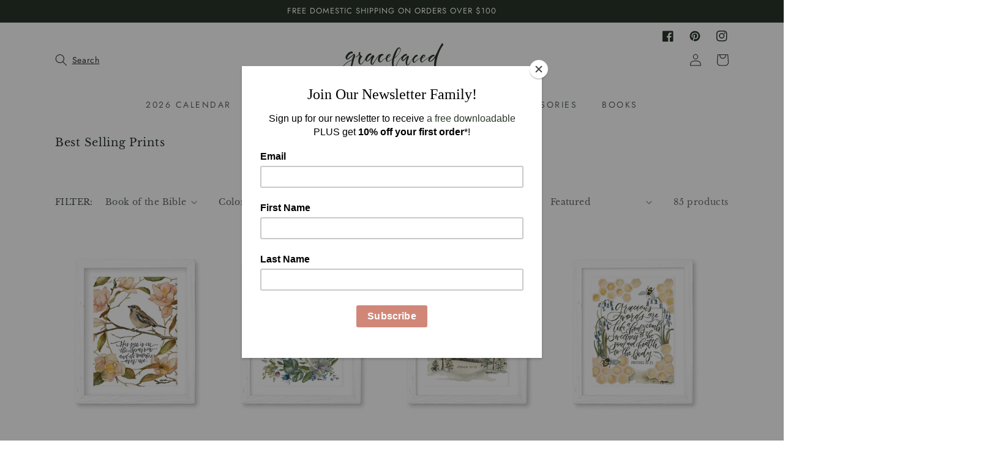

--- FILE ---
content_type: text/html; charset=utf-8
request_url: https://gracelaced.com/collections/best-selling-prints
body_size: 36843
content:
<!doctype html>
<html class="no-js" lang="en">
  <head>
    <script src="//gracelaced.com/cdn/shop/t/32/assets/js.cookie.min.js?v=56793133283754913881739389523" type="text/javascript"></script>
    <meta charset="utf-8">
    <meta http-equiv="X-UA-Compatible" content="IE=edge">
    <meta name="viewport" content="width=device-width,initial-scale=1">
    <meta name="theme-color" content="">
    <link rel="canonical" href="https://gracelaced.com/collections/best-selling-prints">
    <link rel="preconnect" href="https://cdn.shopify.com" crossorigin><link rel="icon" type="image/png" href="//gracelaced.com/cdn/shop/files/favicon.png?crop=center&height=32&v=1675122732&width=32"><link rel="preconnect" href="https://fonts.shopifycdn.com" crossorigin><title>
      Best Selling Prints
 &ndash; GraceLaced</title>

    

    

<meta property="og:site_name" content="GraceLaced">
<meta property="og:url" content="https://gracelaced.com/collections/best-selling-prints">
<meta property="og:title" content="Best Selling Prints">
<meta property="og:type" content="website">
<meta property="og:description" content="Christ-centered brand that creates intentional art, stationery, and resources created by Ruth Chou Simons. Inspiring women to look to Jesus in their everyday lives."><meta property="og:image" content="http://gracelaced.com/cdn/shop/files/Facebook_Shop_Banner_Logo.png?v=1739312266">
  <meta property="og:image:secure_url" content="https://gracelaced.com/cdn/shop/files/Facebook_Shop_Banner_Logo.png?v=1739312266">
  <meta property="og:image:width" content="851">
  <meta property="og:image:height" content="315"><meta name="twitter:card" content="summary_large_image">
<meta name="twitter:title" content="Best Selling Prints">
<meta name="twitter:description" content="Christ-centered brand that creates intentional art, stationery, and resources created by Ruth Chou Simons. Inspiring women to look to Jesus in their everyday lives.">


    <script src="//gracelaced.com/cdn/shop/t/32/assets/global.js?v=59016660478752321171739389523" defer="defer"></script>
    <script>window.nfecShopVersion = '1769171492';window.nfecJsVersion = '449674';window.nfecCVersion = 66973</script><script>window.performance && window.performance.mark && window.performance.mark('shopify.content_for_header.start');</script><meta name="facebook-domain-verification" content="fbnjh2dc160dw2m1nmjmiq2neqoi8g">
<meta name="facebook-domain-verification" content="urm2gnixsmmnxc9a3m4rpi173lrj6j">
<meta name="facebook-domain-verification" content="jp9dh5h1b3k7wfrom96c2gbsani4x3">
<meta name="facebook-domain-verification" content="hbbwosdfq52u2obu8nzvvhsjwchpv8">
<meta id="shopify-digital-wallet" name="shopify-digital-wallet" content="/17666745/digital_wallets/dialog">
<meta name="shopify-checkout-api-token" content="8b7ce40452737d261121b39ddb9794a5">
<meta id="in-context-paypal-metadata" data-shop-id="17666745" data-venmo-supported="false" data-environment="production" data-locale="en_US" data-paypal-v4="true" data-currency="USD">
<link rel="alternate" type="application/atom+xml" title="Feed" href="/collections/best-selling-prints.atom" />
<link rel="next" href="/collections/best-selling-prints?page=2">
<link rel="alternate" type="application/json+oembed" href="https://gracelaced.com/collections/best-selling-prints.oembed">
<script async="async" src="/checkouts/internal/preloads.js?locale=en-US"></script>
<link rel="preconnect" href="https://shop.app" crossorigin="anonymous">
<script async="async" src="https://shop.app/checkouts/internal/preloads.js?locale=en-US&shop_id=17666745" crossorigin="anonymous"></script>
<script id="apple-pay-shop-capabilities" type="application/json">{"shopId":17666745,"countryCode":"US","currencyCode":"USD","merchantCapabilities":["supports3DS"],"merchantId":"gid:\/\/shopify\/Shop\/17666745","merchantName":"GraceLaced","requiredBillingContactFields":["postalAddress","email"],"requiredShippingContactFields":["postalAddress","email"],"shippingType":"shipping","supportedNetworks":["visa","masterCard","discover","elo","jcb"],"total":{"type":"pending","label":"GraceLaced","amount":"1.00"},"shopifyPaymentsEnabled":true,"supportsSubscriptions":true}</script>
<script id="shopify-features" type="application/json">{"accessToken":"8b7ce40452737d261121b39ddb9794a5","betas":["rich-media-storefront-analytics"],"domain":"gracelaced.com","predictiveSearch":true,"shopId":17666745,"locale":"en"}</script>
<script>var Shopify = Shopify || {};
Shopify.shop = "gracelaced.myshopify.com";
Shopify.locale = "en";
Shopify.currency = {"active":"USD","rate":"1.0"};
Shopify.country = "US";
Shopify.theme = {"name":"GL 02.20.25","id":148341293268,"schema_name":"Dawn","schema_version":"5.0.0","theme_store_id":887,"role":"main"};
Shopify.theme.handle = "null";
Shopify.theme.style = {"id":null,"handle":null};
Shopify.cdnHost = "gracelaced.com/cdn";
Shopify.routes = Shopify.routes || {};
Shopify.routes.root = "/";</script>
<script type="module">!function(o){(o.Shopify=o.Shopify||{}).modules=!0}(window);</script>
<script>!function(o){function n(){var o=[];function n(){o.push(Array.prototype.slice.apply(arguments))}return n.q=o,n}var t=o.Shopify=o.Shopify||{};t.loadFeatures=n(),t.autoloadFeatures=n()}(window);</script>
<script>
  window.ShopifyPay = window.ShopifyPay || {};
  window.ShopifyPay.apiHost = "shop.app\/pay";
  window.ShopifyPay.redirectState = null;
</script>
<script id="shop-js-analytics" type="application/json">{"pageType":"collection"}</script>
<script defer="defer" async type="module" src="//gracelaced.com/cdn/shopifycloud/shop-js/modules/v2/client.init-shop-cart-sync_BT-GjEfc.en.esm.js"></script>
<script defer="defer" async type="module" src="//gracelaced.com/cdn/shopifycloud/shop-js/modules/v2/chunk.common_D58fp_Oc.esm.js"></script>
<script defer="defer" async type="module" src="//gracelaced.com/cdn/shopifycloud/shop-js/modules/v2/chunk.modal_xMitdFEc.esm.js"></script>
<script type="module">
  await import("//gracelaced.com/cdn/shopifycloud/shop-js/modules/v2/client.init-shop-cart-sync_BT-GjEfc.en.esm.js");
await import("//gracelaced.com/cdn/shopifycloud/shop-js/modules/v2/chunk.common_D58fp_Oc.esm.js");
await import("//gracelaced.com/cdn/shopifycloud/shop-js/modules/v2/chunk.modal_xMitdFEc.esm.js");

  window.Shopify.SignInWithShop?.initShopCartSync?.({"fedCMEnabled":true,"windoidEnabled":true});

</script>
<script>
  window.Shopify = window.Shopify || {};
  if (!window.Shopify.featureAssets) window.Shopify.featureAssets = {};
  window.Shopify.featureAssets['shop-js'] = {"shop-cart-sync":["modules/v2/client.shop-cart-sync_DZOKe7Ll.en.esm.js","modules/v2/chunk.common_D58fp_Oc.esm.js","modules/v2/chunk.modal_xMitdFEc.esm.js"],"init-fed-cm":["modules/v2/client.init-fed-cm_B6oLuCjv.en.esm.js","modules/v2/chunk.common_D58fp_Oc.esm.js","modules/v2/chunk.modal_xMitdFEc.esm.js"],"shop-cash-offers":["modules/v2/client.shop-cash-offers_D2sdYoxE.en.esm.js","modules/v2/chunk.common_D58fp_Oc.esm.js","modules/v2/chunk.modal_xMitdFEc.esm.js"],"shop-login-button":["modules/v2/client.shop-login-button_QeVjl5Y3.en.esm.js","modules/v2/chunk.common_D58fp_Oc.esm.js","modules/v2/chunk.modal_xMitdFEc.esm.js"],"pay-button":["modules/v2/client.pay-button_DXTOsIq6.en.esm.js","modules/v2/chunk.common_D58fp_Oc.esm.js","modules/v2/chunk.modal_xMitdFEc.esm.js"],"shop-button":["modules/v2/client.shop-button_DQZHx9pm.en.esm.js","modules/v2/chunk.common_D58fp_Oc.esm.js","modules/v2/chunk.modal_xMitdFEc.esm.js"],"avatar":["modules/v2/client.avatar_BTnouDA3.en.esm.js"],"init-windoid":["modules/v2/client.init-windoid_CR1B-cfM.en.esm.js","modules/v2/chunk.common_D58fp_Oc.esm.js","modules/v2/chunk.modal_xMitdFEc.esm.js"],"init-shop-for-new-customer-accounts":["modules/v2/client.init-shop-for-new-customer-accounts_C_vY_xzh.en.esm.js","modules/v2/client.shop-login-button_QeVjl5Y3.en.esm.js","modules/v2/chunk.common_D58fp_Oc.esm.js","modules/v2/chunk.modal_xMitdFEc.esm.js"],"init-shop-email-lookup-coordinator":["modules/v2/client.init-shop-email-lookup-coordinator_BI7n9ZSv.en.esm.js","modules/v2/chunk.common_D58fp_Oc.esm.js","modules/v2/chunk.modal_xMitdFEc.esm.js"],"init-shop-cart-sync":["modules/v2/client.init-shop-cart-sync_BT-GjEfc.en.esm.js","modules/v2/chunk.common_D58fp_Oc.esm.js","modules/v2/chunk.modal_xMitdFEc.esm.js"],"shop-toast-manager":["modules/v2/client.shop-toast-manager_DiYdP3xc.en.esm.js","modules/v2/chunk.common_D58fp_Oc.esm.js","modules/v2/chunk.modal_xMitdFEc.esm.js"],"init-customer-accounts":["modules/v2/client.init-customer-accounts_D9ZNqS-Q.en.esm.js","modules/v2/client.shop-login-button_QeVjl5Y3.en.esm.js","modules/v2/chunk.common_D58fp_Oc.esm.js","modules/v2/chunk.modal_xMitdFEc.esm.js"],"init-customer-accounts-sign-up":["modules/v2/client.init-customer-accounts-sign-up_iGw4briv.en.esm.js","modules/v2/client.shop-login-button_QeVjl5Y3.en.esm.js","modules/v2/chunk.common_D58fp_Oc.esm.js","modules/v2/chunk.modal_xMitdFEc.esm.js"],"shop-follow-button":["modules/v2/client.shop-follow-button_CqMgW2wH.en.esm.js","modules/v2/chunk.common_D58fp_Oc.esm.js","modules/v2/chunk.modal_xMitdFEc.esm.js"],"checkout-modal":["modules/v2/client.checkout-modal_xHeaAweL.en.esm.js","modules/v2/chunk.common_D58fp_Oc.esm.js","modules/v2/chunk.modal_xMitdFEc.esm.js"],"shop-login":["modules/v2/client.shop-login_D91U-Q7h.en.esm.js","modules/v2/chunk.common_D58fp_Oc.esm.js","modules/v2/chunk.modal_xMitdFEc.esm.js"],"lead-capture":["modules/v2/client.lead-capture_BJmE1dJe.en.esm.js","modules/v2/chunk.common_D58fp_Oc.esm.js","modules/v2/chunk.modal_xMitdFEc.esm.js"],"payment-terms":["modules/v2/client.payment-terms_Ci9AEqFq.en.esm.js","modules/v2/chunk.common_D58fp_Oc.esm.js","modules/v2/chunk.modal_xMitdFEc.esm.js"]};
</script>
<script>(function() {
  var isLoaded = false;
  function asyncLoad() {
    if (isLoaded) return;
    isLoaded = true;
    var urls = ["\/\/www.powr.io\/powr.js?powr-token=gracelaced.myshopify.com\u0026external-type=shopify\u0026shop=gracelaced.myshopify.com","\/\/www.powr.io\/powr.js?powr-token=gracelaced.myshopify.com\u0026external-type=shopify\u0026shop=gracelaced.myshopify.com","https:\/\/chimpstatic.com\/mcjs-connected\/js\/users\/dbd4e354a325cd836c2c40000\/99fb0331bd1363c59f0ea44ed.js?shop=gracelaced.myshopify.com","\/\/static.zotabox.com\/b\/7\/b711f4e3d6ea43d42ca1c350af1c8822\/widgets.js?shop=gracelaced.myshopify.com","\/\/d1liekpayvooaz.cloudfront.net\/apps\/customizery\/customizery.js?shop=gracelaced.myshopify.com","https:\/\/media.getmason.io\/api\/modemagic\/loader600f1ef197241dd8853ad2a095acdf97.js?shop=gracelaced.myshopify.com","https:\/\/d5zu2f4xvqanl.cloudfront.net\/42\/fe\/loader_2.js?shop=gracelaced.myshopify.com","https:\/\/chimpstatic.com\/mcjs-connected\/js\/users\/dbd4e354a325cd836c2c40000\/5da8efa7d0fbec77949a2d928.js?shop=gracelaced.myshopify.com"];
    for (var i = 0; i < urls.length; i++) {
      var s = document.createElement('script');
      s.type = 'text/javascript';
      s.async = true;
      s.src = urls[i];
      var x = document.getElementsByTagName('script')[0];
      x.parentNode.insertBefore(s, x);
    }
  };
  if(window.attachEvent) {
    window.attachEvent('onload', asyncLoad);
  } else {
    window.addEventListener('load', asyncLoad, false);
  }
})();</script>
<script id="__st">var __st={"a":17666745,"offset":-25200,"reqid":"9f0626db-7127-4733-aaef-6ef951a1a94b-1769173498","pageurl":"gracelaced.com\/collections\/best-selling-prints","u":"da3428b6ced8","p":"collection","rtyp":"collection","rid":396007571668};</script>
<script>window.ShopifyPaypalV4VisibilityTracking = true;</script>
<script id="captcha-bootstrap">!function(){'use strict';const t='contact',e='account',n='new_comment',o=[[t,t],['blogs',n],['comments',n],[t,'customer']],c=[[e,'customer_login'],[e,'guest_login'],[e,'recover_customer_password'],[e,'create_customer']],r=t=>t.map((([t,e])=>`form[action*='/${t}']:not([data-nocaptcha='true']) input[name='form_type'][value='${e}']`)).join(','),a=t=>()=>t?[...document.querySelectorAll(t)].map((t=>t.form)):[];function s(){const t=[...o],e=r(t);return a(e)}const i='password',u='form_key',d=['recaptcha-v3-token','g-recaptcha-response','h-captcha-response',i],f=()=>{try{return window.sessionStorage}catch{return}},m='__shopify_v',_=t=>t.elements[u];function p(t,e,n=!1){try{const o=window.sessionStorage,c=JSON.parse(o.getItem(e)),{data:r}=function(t){const{data:e,action:n}=t;return t[m]||n?{data:e,action:n}:{data:t,action:n}}(c);for(const[e,n]of Object.entries(r))t.elements[e]&&(t.elements[e].value=n);n&&o.removeItem(e)}catch(o){console.error('form repopulation failed',{error:o})}}const l='form_type',E='cptcha';function T(t){t.dataset[E]=!0}const w=window,h=w.document,L='Shopify',v='ce_forms',y='captcha';let A=!1;((t,e)=>{const n=(g='f06e6c50-85a8-45c8-87d0-21a2b65856fe',I='https://cdn.shopify.com/shopifycloud/storefront-forms-hcaptcha/ce_storefront_forms_captcha_hcaptcha.v1.5.2.iife.js',D={infoText:'Protected by hCaptcha',privacyText:'Privacy',termsText:'Terms'},(t,e,n)=>{const o=w[L][v],c=o.bindForm;if(c)return c(t,g,e,D).then(n);var r;o.q.push([[t,g,e,D],n]),r=I,A||(h.body.append(Object.assign(h.createElement('script'),{id:'captcha-provider',async:!0,src:r})),A=!0)});var g,I,D;w[L]=w[L]||{},w[L][v]=w[L][v]||{},w[L][v].q=[],w[L][y]=w[L][y]||{},w[L][y].protect=function(t,e){n(t,void 0,e),T(t)},Object.freeze(w[L][y]),function(t,e,n,w,h,L){const[v,y,A,g]=function(t,e,n){const i=e?o:[],u=t?c:[],d=[...i,...u],f=r(d),m=r(i),_=r(d.filter((([t,e])=>n.includes(e))));return[a(f),a(m),a(_),s()]}(w,h,L),I=t=>{const e=t.target;return e instanceof HTMLFormElement?e:e&&e.form},D=t=>v().includes(t);t.addEventListener('submit',(t=>{const e=I(t);if(!e)return;const n=D(e)&&!e.dataset.hcaptchaBound&&!e.dataset.recaptchaBound,o=_(e),c=g().includes(e)&&(!o||!o.value);(n||c)&&t.preventDefault(),c&&!n&&(function(t){try{if(!f())return;!function(t){const e=f();if(!e)return;const n=_(t);if(!n)return;const o=n.value;o&&e.removeItem(o)}(t);const e=Array.from(Array(32),(()=>Math.random().toString(36)[2])).join('');!function(t,e){_(t)||t.append(Object.assign(document.createElement('input'),{type:'hidden',name:u})),t.elements[u].value=e}(t,e),function(t,e){const n=f();if(!n)return;const o=[...t.querySelectorAll(`input[type='${i}']`)].map((({name:t})=>t)),c=[...d,...o],r={};for(const[a,s]of new FormData(t).entries())c.includes(a)||(r[a]=s);n.setItem(e,JSON.stringify({[m]:1,action:t.action,data:r}))}(t,e)}catch(e){console.error('failed to persist form',e)}}(e),e.submit())}));const S=(t,e)=>{t&&!t.dataset[E]&&(n(t,e.some((e=>e===t))),T(t))};for(const o of['focusin','change'])t.addEventListener(o,(t=>{const e=I(t);D(e)&&S(e,y())}));const B=e.get('form_key'),M=e.get(l),P=B&&M;t.addEventListener('DOMContentLoaded',(()=>{const t=y();if(P)for(const e of t)e.elements[l].value===M&&p(e,B);[...new Set([...A(),...v().filter((t=>'true'===t.dataset.shopifyCaptcha))])].forEach((e=>S(e,t)))}))}(h,new URLSearchParams(w.location.search),n,t,e,['guest_login'])})(!0,!0)}();</script>
<script integrity="sha256-4kQ18oKyAcykRKYeNunJcIwy7WH5gtpwJnB7kiuLZ1E=" data-source-attribution="shopify.loadfeatures" defer="defer" src="//gracelaced.com/cdn/shopifycloud/storefront/assets/storefront/load_feature-a0a9edcb.js" crossorigin="anonymous"></script>
<script crossorigin="anonymous" defer="defer" src="//gracelaced.com/cdn/shopifycloud/storefront/assets/shopify_pay/storefront-65b4c6d7.js?v=20250812"></script>
<script data-source-attribution="shopify.dynamic_checkout.dynamic.init">var Shopify=Shopify||{};Shopify.PaymentButton=Shopify.PaymentButton||{isStorefrontPortableWallets:!0,init:function(){window.Shopify.PaymentButton.init=function(){};var t=document.createElement("script");t.src="https://gracelaced.com/cdn/shopifycloud/portable-wallets/latest/portable-wallets.en.js",t.type="module",document.head.appendChild(t)}};
</script>
<script data-source-attribution="shopify.dynamic_checkout.buyer_consent">
  function portableWalletsHideBuyerConsent(e){var t=document.getElementById("shopify-buyer-consent"),n=document.getElementById("shopify-subscription-policy-button");t&&n&&(t.classList.add("hidden"),t.setAttribute("aria-hidden","true"),n.removeEventListener("click",e))}function portableWalletsShowBuyerConsent(e){var t=document.getElementById("shopify-buyer-consent"),n=document.getElementById("shopify-subscription-policy-button");t&&n&&(t.classList.remove("hidden"),t.removeAttribute("aria-hidden"),n.addEventListener("click",e))}window.Shopify?.PaymentButton&&(window.Shopify.PaymentButton.hideBuyerConsent=portableWalletsHideBuyerConsent,window.Shopify.PaymentButton.showBuyerConsent=portableWalletsShowBuyerConsent);
</script>
<script data-source-attribution="shopify.dynamic_checkout.cart.bootstrap">document.addEventListener("DOMContentLoaded",(function(){function t(){return document.querySelector("shopify-accelerated-checkout-cart, shopify-accelerated-checkout")}if(t())Shopify.PaymentButton.init();else{new MutationObserver((function(e,n){t()&&(Shopify.PaymentButton.init(),n.disconnect())})).observe(document.body,{childList:!0,subtree:!0})}}));
</script>
<script id='scb4127' type='text/javascript' async='' src='https://gracelaced.com/cdn/shopifycloud/privacy-banner/storefront-banner.js'></script><link id="shopify-accelerated-checkout-styles" rel="stylesheet" media="screen" href="https://gracelaced.com/cdn/shopifycloud/portable-wallets/latest/accelerated-checkout-backwards-compat.css" crossorigin="anonymous">
<style id="shopify-accelerated-checkout-cart">
        #shopify-buyer-consent {
  margin-top: 1em;
  display: inline-block;
  width: 100%;
}

#shopify-buyer-consent.hidden {
  display: none;
}

#shopify-subscription-policy-button {
  background: none;
  border: none;
  padding: 0;
  text-decoration: underline;
  font-size: inherit;
  cursor: pointer;
}

#shopify-subscription-policy-button::before {
  box-shadow: none;
}

      </style>
<script id="sections-script" data-sections="header,footer" defer="defer" src="//gracelaced.com/cdn/shop/t/32/compiled_assets/scripts.js?v=9978"></script>
<script>window.performance && window.performance.mark && window.performance.mark('shopify.content_for_header.end');</script>


    <style data-shopify>
      @font-face {
  font-family: "Libre Baskerville";
  font-weight: 400;
  font-style: normal;
  font-display: swap;
  src: url("//gracelaced.com/cdn/fonts/libre_baskerville/librebaskerville_n4.2ec9ee517e3ce28d5f1e6c6e75efd8a97e59c189.woff2") format("woff2"),
       url("//gracelaced.com/cdn/fonts/libre_baskerville/librebaskerville_n4.323789551b85098885c8eccedfb1bd8f25f56007.woff") format("woff");
}

      @font-face {
  font-family: "Libre Baskerville";
  font-weight: 700;
  font-style: normal;
  font-display: swap;
  src: url("//gracelaced.com/cdn/fonts/libre_baskerville/librebaskerville_n7.eb83ab550f8363268d3cb412ad3d4776b2bc22b9.woff2") format("woff2"),
       url("//gracelaced.com/cdn/fonts/libre_baskerville/librebaskerville_n7.5bb0de4f2b64b2f68c7e0de8d18bc3455494f553.woff") format("woff");
}

      @font-face {
  font-family: "Libre Baskerville";
  font-weight: 400;
  font-style: italic;
  font-display: swap;
  src: url("//gracelaced.com/cdn/fonts/libre_baskerville/librebaskerville_i4.9b1c62038123f2ff89e0d72891fc2421add48a40.woff2") format("woff2"),
       url("//gracelaced.com/cdn/fonts/libre_baskerville/librebaskerville_i4.d5032f0d77e668619cab9a3b6ff7c45700fd5f7c.woff") format("woff");
}

      
      @font-face {
  font-family: Jost;
  font-weight: 400;
  font-style: normal;
  font-display: swap;
  src: url("//gracelaced.com/cdn/fonts/jost/jost_n4.d47a1b6347ce4a4c9f437608011273009d91f2b7.woff2") format("woff2"),
       url("//gracelaced.com/cdn/fonts/jost/jost_n4.791c46290e672b3f85c3d1c651ef2efa3819eadd.woff") format("woff");
}


      :root {
        --font-body-family: "Libre Baskerville", serif;
        --font-body-style: normal;
        --font-body-weight: 400;
        --font-body-weight-bold: 700;

        --font-heading-family: Jost, sans-serif;
        --font-heading-style: normal;
        --font-heading-weight: 400;

        --font-body-scale: 1.0;
        --font-heading-scale: 1.0;

        --color-base-text: 42, 54, 43;
        --color-shadow: 42, 54, 43;
        --color-base-background-1: 255, 255, 255;
        --color-base-background-2: 42, 54, 43;
        --color-base-solid-button-labels: 255, 255, 255;
        --color-base-outline-button-labels: 42, 54, 43;
        --color-base-accent-1: 42, 54, 43;
        --color-base-accent-2: 172, 172, 120;
        --payment-terms-background-color: #ffffff;

        --gradient-base-background-1: #ffffff;
        --gradient-base-background-2: #2a362b;
        --gradient-base-accent-1: #2a362b;
        --gradient-base-accent-2: #acac78;

        --media-padding: px;
        --media-border-opacity: 0.05;
        --media-border-width: 1px;
        --media-radius: 0px;
        --media-shadow-opacity: 0.0;
        --media-shadow-horizontal-offset: 0px;
        --media-shadow-vertical-offset: 4px;
        --media-shadow-blur-radius: 5px;

        --page-width: 120rem;
        --page-width-margin: 0rem;

        --card-image-padding: 0.0rem;
        --card-corner-radius: 0.0rem;
        --card-text-alignment: left;
        --card-border-width: 0.0rem;
        --card-border-opacity: 0.1;
        --card-shadow-opacity: 0.0;
        --card-shadow-horizontal-offset: 0.0rem;
        --card-shadow-vertical-offset: 0.4rem;
        --card-shadow-blur-radius: 0.0rem;

        --badge-corner-radius: 4.0rem;

        --popup-border-width: 1px;
        --popup-border-opacity: 0.1;
        --popup-corner-radius: 0px;
        --popup-shadow-opacity: 0.0;
        --popup-shadow-horizontal-offset: 0px;
        --popup-shadow-vertical-offset: 4px;
        --popup-shadow-blur-radius: 5px;

        --drawer-border-width: 1px;
        --drawer-border-opacity: 0.1;
        --drawer-shadow-opacity: 0.0;
        --drawer-shadow-horizontal-offset: 0px;
        --drawer-shadow-vertical-offset: 4px;
        --drawer-shadow-blur-radius: 5px;

        --spacing-sections-desktop: 0px;
        --spacing-sections-mobile: 0px;

        --grid-desktop-vertical-spacing: 8px;
        --grid-desktop-horizontal-spacing: 8px;
        --grid-mobile-vertical-spacing: 4px;
        --grid-mobile-horizontal-spacing: 4px;

        --text-boxes-border-opacity: 0.1;
        --text-boxes-border-width: 0px;
        --text-boxes-radius: 0px;
        --text-boxes-shadow-opacity: 0.0;
        --text-boxes-shadow-horizontal-offset: 0px;
        --text-boxes-shadow-vertical-offset: 4px;
        --text-boxes-shadow-blur-radius: 5px;

        --buttons-radius: 0px;
        --buttons-radius-outset: 0px;
        --buttons-border-width: 1px;
        --buttons-border-opacity: 1.0;
        --buttons-shadow-opacity: 0.0;
        --buttons-shadow-horizontal-offset: 0px;
        --buttons-shadow-vertical-offset: 4px;
        --buttons-shadow-blur-radius: 5px;
        --buttons-border-offset: 0px;

        --inputs-radius: 0px;
        --inputs-border-width: 1px;
        --inputs-border-opacity: 0.55;
        --inputs-shadow-opacity: 0.0;
        --inputs-shadow-horizontal-offset: 0px;
        --inputs-margin-offset: 0px;
        --inputs-shadow-vertical-offset: 4px;
        --inputs-shadow-blur-radius: 5px;
        --inputs-radius-outset: 0px;

        --variant-pills-radius: 40px;
        --variant-pills-border-width: 1px;
        --variant-pills-border-opacity: 0.55;
        --variant-pills-shadow-opacity: 0.0;
        --variant-pills-shadow-horizontal-offset: 0px;
        --variant-pills-shadow-vertical-offset: 4px;
        --variant-pills-shadow-blur-radius: 5px;
      }

      *,
      *::before,
      *::after {
        box-sizing: inherit;
      }

      html {
        box-sizing: border-box;
        font-size: calc(var(--font-body-scale) * 62.5%);
        height: 100%;
      }

      body {
        display: grid;
        grid-template-rows: auto auto 1fr auto;
        grid-template-columns: 100%;
        min-height: 100%;
        margin: 0;
        font-size: 1.5rem;
        letter-spacing: 0.06rem;
        line-height: calc(1 + 0.8 / var(--font-body-scale));
        font-family: var(--font-body-family);
        font-style: var(--font-body-style);
        font-weight: var(--font-body-weight);
      }

      @media screen and (min-width: 750px) {
        body {
          font-size: 1.6rem;
        }
      }
    </style>

    <link href="//gracelaced.com/cdn/shop/t/32/assets/base.css?v=163609087481774173271764101641" rel="stylesheet" type="text/css" media="all" />
<link rel="preload" as="font" href="//gracelaced.com/cdn/fonts/libre_baskerville/librebaskerville_n4.2ec9ee517e3ce28d5f1e6c6e75efd8a97e59c189.woff2" type="font/woff2" crossorigin><link rel="preload" as="font" href="//gracelaced.com/cdn/fonts/jost/jost_n4.d47a1b6347ce4a4c9f437608011273009d91f2b7.woff2" type="font/woff2" crossorigin><link rel="stylesheet" href="//gracelaced.com/cdn/shop/t/32/assets/component-predictive-search.css?v=165644661289088488651739389523" media="print" onload="this.media='all'"><script>document.documentElement.className = document.documentElement.className.replace('no-js', 'js');
    if (Shopify.designMode) {
      document.documentElement.classList.add('shopify-design-mode');
    }
    </script>
  <!-- BEGIN app block: shopify://apps/selly-promotion-pricing/blocks/app-embed-block/351afe80-738d-4417-9b66-e345ff249052 --><script>window.nfecShopVersion = '1769171492';window.nfecJsVersion = '449674';window.nfecCVersion = 66973</script> <!-- For special customization -->
<script id="tdf_pxrscript" class="tdf_script5" data-c="/fe\/loader_2.js">
Shopify = window.Shopify || {};
Shopify.shop = Shopify.shop || 'gracelaced.myshopify.com';
Shopify.SMCPP = {};Shopify.SMCPP.cer = '1';
</script>
<script src="https://d5zu2f4xvqanl.cloudfront.net/42/fe/loader_2.js?shop=gracelaced.myshopify.com" async data-cookieconsent="ignore"></script>
<script>
!function(t){var e=function(e){var n,a;(n=t.createElement("script")).type="text/javascript",n.async=!0,n.src=e,(a=t.getElementsByTagName("script")[0]).parentNode.insertBefore(n,a)};setTimeout(function(){window.tdfInited||(window.altcdn=1,e("https://cdn.shopify.com/s/files/1/0013/1642/1703/t/1/assets/loader_2.js?shop=gracelaced.myshopify.com&v=45"))},2689)}(document);
</script>
<!-- END app block --><!-- BEGIN app block: shopify://apps/warnify-pro-warnings/blocks/main/b82106ea-6172-4ab0-814f-17df1cb2b18a --><!-- BEGIN app snippet: cart -->
<script>    var Elspw = {        params: {            money_format: "${{amount}}",            cart: {                "total_price" : 0,                "attributes": {},                "items" : [                ]            }        }    };</script>
<!-- END app snippet --><!-- BEGIN app snippet: settings -->
  <script>    (function(){      Elspw.loadScript=function(a,b){var c=document.createElement("script");c.type="text/javascript",c.readyState?c.onreadystatechange=function(){"loaded"!=c.readyState&&"complete"!=c.readyState||(c.onreadystatechange=null,b())}:c.onload=function(){b()},c.src=a,document.getElementsByTagName("head")[0].appendChild(c)};      Elspw.config= {"enabled":true,"button":"form[action=\"/cart/add\"] [type=submit], form[action=\"/cart/add\"] .shopify-payment-button__button","css":"","tag":"Els PW","alerts":[],"grid_enabled":1,"cdn":"https://s3.amazonaws.com/els-apps/product-warnings/","theme_app_extensions_enabled":1} ;    })(Elspw)  </script>  <script defer src="https://cdn.shopify.com/extensions/019b92bb-38ba-793e-9baf-3c5308a58e87/cli-20/assets/app.js"></script>

<script>
  Elspw.params.elsGeoScriptPath = "https://cdn.shopify.com/extensions/019b92bb-38ba-793e-9baf-3c5308a58e87/cli-20/assets/els.geo.js";
  Elspw.params.remodalScriptPath = "https://cdn.shopify.com/extensions/019b92bb-38ba-793e-9baf-3c5308a58e87/cli-20/assets/remodal.js";
  Elspw.params.cssPath = "https://cdn.shopify.com/extensions/019b92bb-38ba-793e-9baf-3c5308a58e87/cli-20/assets/app.css";
</script><!-- END app snippet --><!-- BEGIN app snippet: elspw-jsons -->





<!-- END app snippet -->


<!-- END app block --><!-- BEGIN app block: shopify://apps/eg-auto-add-to-cart/blocks/app-embed/0f7d4f74-1e89-4820-aec4-6564d7e535d2 -->










  
    <script
      async
      type="text/javascript"
      src="https://cdn.506.io/eg/script.js?shop=gracelaced.myshopify.com&v=7"
    ></script>
  



  <meta id="easygift-shop" itemid="c2hvcF8kXzE3NjkxNzM0OTk=" content="{&quot;isInstalled&quot;:true,&quot;installedOn&quot;:&quot;2021-09-21T15:16:47.679Z&quot;,&quot;appVersion&quot;:&quot;3.0&quot;,&quot;subscriptionName&quot;:&quot;Unlimited&quot;,&quot;cartAnalytics&quot;:true,&quot;freeTrialEndsOn&quot;:null,&quot;settings&quot;:{&quot;reminderBannerStyle&quot;:{&quot;position&quot;:{&quot;horizontal&quot;:&quot;right&quot;,&quot;vertical&quot;:&quot;bottom&quot;},&quot;imageUrl&quot;:null,&quot;closingMode&quot;:&quot;doNotAutoClose&quot;,&quot;cssStyles&quot;:&quot;&quot;,&quot;displayAfter&quot;:5,&quot;headerText&quot;:&quot;&quot;,&quot;primaryColor&quot;:&quot;#000000&quot;,&quot;reshowBannerAfter&quot;:&quot;everyNewSession&quot;,&quot;selfcloseAfter&quot;:5,&quot;showImage&quot;:false,&quot;subHeaderText&quot;:&quot;&quot;},&quot;addedItemIdentifier&quot;:&quot;_Gifted&quot;,&quot;ignoreOtherAppLineItems&quot;:null,&quot;customVariantsInfoLifetimeMins&quot;:1440,&quot;redirectPath&quot;:null,&quot;ignoreNonStandardCartRequests&quot;:false,&quot;bannerStyle&quot;:{&quot;position&quot;:{&quot;horizontal&quot;:&quot;right&quot;,&quot;vertical&quot;:&quot;bottom&quot;},&quot;cssStyles&quot;:null,&quot;primaryColor&quot;:&quot;#000000&quot;},&quot;themePresetId&quot;:null,&quot;notificationStyle&quot;:{&quot;position&quot;:{&quot;horizontal&quot;:null,&quot;vertical&quot;:null},&quot;primaryColor&quot;:null,&quot;duration&quot;:null,&quot;cssStyles&quot;:null,&quot;hasCustomizations&quot;:false},&quot;fetchCartData&quot;:false,&quot;useLocalStorage&quot;:{&quot;expiryMinutes&quot;:null,&quot;enabled&quot;:false},&quot;popupStyle&quot;:{&quot;outOfStockButtonText&quot;:null,&quot;imageUrl&quot;:null,&quot;closeModalOutsideClick&quot;:true,&quot;priceShowZeroDecimals&quot;:true,&quot;primaryColor&quot;:null,&quot;secondaryColor&quot;:null,&quot;cssStyles&quot;:null,&quot;hasCustomizations&quot;:false,&quot;addButtonText&quot;:null,&quot;dismissButtonText&quot;:null,&quot;showProductLink&quot;:false,&quot;subscriptionLabel&quot;:&quot;Subscription Plan&quot;},&quot;refreshAfterBannerClick&quot;:false,&quot;disableReapplyRules&quot;:false,&quot;disableReloadOnFailedAddition&quot;:false,&quot;autoReloadCartPage&quot;:false,&quot;ajaxRedirectPath&quot;:null,&quot;allowSimultaneousRequests&quot;:false,&quot;applyRulesOnCheckout&quot;:true,&quot;enableCartCtrlOverrides&quot;:true,&quot;customRedirectFromCart&quot;:null,&quot;scriptSettings&quot;:{&quot;branding&quot;:{&quot;show&quot;:false,&quot;removalRequestSent&quot;:null},&quot;productPageRedirection&quot;:{&quot;enabled&quot;:false,&quot;products&quot;:[],&quot;redirectionURL&quot;:&quot;\/&quot;},&quot;debugging&quot;:{&quot;enabled&quot;:false,&quot;enabledOn&quot;:null,&quot;stringifyObj&quot;:false},&quot;customCSS&quot;:null,&quot;delayUpdates&quot;:2000,&quot;decodePayload&quot;:false,&quot;hideAlertsOnFrontend&quot;:false,&quot;removeEGPropertyFromSplitActionLineItems&quot;:false,&quot;fetchProductInfoFromSavedDomain&quot;:false,&quot;enableBuyNowInterceptions&quot;:false,&quot;removeProductsAddedFromExpiredRules&quot;:false,&quot;useFinalPrice&quot;:false,&quot;hideGiftedPropertyText&quot;:false,&quot;fetchCartDataBeforeRequest&quot;:false}},&quot;translations&quot;:null,&quot;defaultLocale&quot;:&quot;en&quot;,&quot;shopDomain&quot;:&quot;gracelaced.com&quot;}">


<script defer>
  (async function() {
    try {

      const blockVersion = "v3"
      if (blockVersion != "v3") {
        return
      }

      let metaErrorFlag = false;
      if (metaErrorFlag) {
        return
      }

      // Parse metafields as JSON
      const metafields = {"easygift-rule-694e8a3d559f90486d64529a":{"schedule":{"enabled":true,"starts":"2025-12-26T13:13:00Z","ends":"2026-01-03T08:00:00Z"},"trigger":{"productTags":{"targets":[],"collectionInfo":null,"sellingPlan":null},"type":"cartValue","minCartValue":1,"hasUpperCartValue":false,"upperCartValue":null,"products":[],"collections":[],"condition":null,"conditionMin":null,"conditionMax":null,"collectionSellingPlanType":null},"action":{"notification":{"enabled":false,"headerText":null,"subHeaderText":null,"showImage":false,"imageUrl":""},"discount":{"type":"app","title":"ENDOFYEARGIFT","id":"gid:\/\/shopify\/DiscountAutomaticNode\/1448886370516","createdByEasyGift":true,"easygiftAppDiscount":true,"value":100,"discountType":"percentage","issue":null},"popupOptions":{"headline":null,"subHeadline":null,"showItemsPrice":false,"popupDismissable":false,"imageUrl":null,"persistPopup":false,"rewardQuantity":1,"showDiscountedPrice":false,"hideOOSItems":false,"showVariantsSeparately":false},"banner":{"enabled":false,"headerText":null,"imageUrl":null,"subHeaderText":null,"showImage":false,"displayAfter":"5","closingMode":"doNotAutoClose","selfcloseAfter":"5","reshowBannerAfter":"everyNewSession","redirectLink":null},"type":"addAutomatically","products":[{"name":"2025-2026 17-Month Planner - Default Title","variantId":"46299613954260","variantGid":"gid:\/\/shopify\/ProductVariant\/46299613954260","productGid":"gid:\/\/shopify\/Product\/8833138032852","quantity":1,"handle":"2025-2026-17-month-planner","price":"10.00"}],"limit":1,"preventProductRemoval":false,"addAvailableProducts":false},"targeting":{"link":{"destination":null,"data":null,"cookieLifetime":14},"additionalCriteria":{"geo":{"include":[],"exclude":[]},"type":null,"customerTags":[],"customerTagsExcluded":[],"customerId":[],"orderCount":null,"hasOrderCountMax":false,"orderCountMax":null,"totalSpent":null,"hasTotalSpentMax":false,"totalSpentMax":null},"type":"all"},"settings":{"worksInReverse":true,"runsOncePerSession":false,"preventAddedItemPurchase":false,"showReminderBanner":false},"_id":"694e8a3d559f90486d64529a","name":"ENDOFYEARGIFT","store":"6149f741b63f3cb4c341ea20","shop":"gracelaced","active":true,"translations":null,"createdAt":"2025-12-26T13:14:37.259Z","updatedAt":"2025-12-26T13:14:37.259Z","__v":0},"easygift-rule-694e8ae2e3e090ea7eec0b47":{"schedule":{"enabled":true,"starts":"2025-12-26T13:15:00Z","ends":"2026-01-03T08:00:00Z"},"trigger":{"productTags":{"targets":[],"collectionInfo":null,"sellingPlan":null},"type":"cartValue","minCartValue":55,"hasUpperCartValue":false,"upperCartValue":null,"products":[],"collections":[],"condition":null,"conditionMin":null,"conditionMax":null,"collectionSellingPlanType":null},"action":{"notification":{"enabled":true,"headerText":"FREE DESKTOP NOTEPAD ADDED. TO CART","showImage":true,"imageUrl":"https:\/\/cdn.506.io\/eg\/eg_notification_default_512x512.png"},"discount":{"issue":null,"type":"app","id":"gid:\/\/shopify\/DiscountAutomaticNode\/1448886730964","title":"ENDOFYEARDESKTOPNOTEPAD","createdByEasyGift":true,"easygiftAppDiscount":true,"discountType":"percentage","value":100},"popupOptions":{"headline":null,"subHeadline":null,"showItemsPrice":false,"showVariantsSeparately":false,"popupDismissable":false,"imageUrl":null,"persistPopup":false,"rewardQuantity":1,"showDiscountedPrice":false,"hideOOSItems":false},"banner":{"enabled":false,"headerText":null,"subHeaderText":null,"showImage":false,"imageUrl":null,"displayAfter":"5","closingMode":"doNotAutoClose","selfcloseAfter":"5","reshowBannerAfter":"everyNewSession","redirectLink":null},"type":"addAutomatically","products":[{"name":"Done In Love Desktop Notepad - Default Title","variantId":"45504266731732","variantGid":"gid:\/\/shopify\/ProductVariant\/45504266731732","productGid":"gid:\/\/shopify\/Product\/8578485321940","quantity":1,"handle":"done-in-love-desktop-notepad","price":"12.00"}],"limit":1,"preventProductRemoval":false,"addAvailableProducts":false},"targeting":{"link":{"destination":null,"data":null,"cookieLifetime":14},"additionalCriteria":{"geo":{"include":[],"exclude":[]},"type":null,"customerTags":[],"customerTagsExcluded":[],"customerId":[],"orderCount":null,"hasOrderCountMax":false,"orderCountMax":null,"totalSpent":null,"hasTotalSpentMax":false,"totalSpentMax":null},"type":"all"},"settings":{"worksInReverse":true,"runsOncePerSession":false,"preventAddedItemPurchase":false,"showReminderBanner":false},"_id":"694e8ae2e3e090ea7eec0b47","name":"GIFTOVER50","store":"6149f741b63f3cb4c341ea20","shop":"gracelaced","active":true,"translations":null,"createdAt":"2025-12-26T13:17:22.559Z","updatedAt":"2025-12-29T15:53:38.256Z","__v":0}};

      // Process metafields in JavaScript
      let savedRulesArray = [];
      for (const [key, value] of Object.entries(metafields)) {
        if (value) {
          for (const prop in value) {
            // avoiding Object.Keys for performance gain -- no need to make an array of keys.
            savedRulesArray.push(value);
            break;
          }
        }
      }

      const metaTag = document.createElement('meta');
      metaTag.id = 'easygift-rules';
      metaTag.content = JSON.stringify(savedRulesArray);
      metaTag.setAttribute('itemid', 'cnVsZXNfJF8xNzY5MTczNDk5');

      document.head.appendChild(metaTag);
      } catch (err) {
        
      }
  })();
</script>


  <script
    type="text/javascript"
    defer
  >

    (function () {
      try {
        window.EG_INFO = window.EG_INFO || {};
        var shopInfo = {"isInstalled":true,"installedOn":"2021-09-21T15:16:47.679Z","appVersion":"3.0","subscriptionName":"Unlimited","cartAnalytics":true,"freeTrialEndsOn":null,"settings":{"reminderBannerStyle":{"position":{"horizontal":"right","vertical":"bottom"},"imageUrl":null,"closingMode":"doNotAutoClose","cssStyles":"","displayAfter":5,"headerText":"","primaryColor":"#000000","reshowBannerAfter":"everyNewSession","selfcloseAfter":5,"showImage":false,"subHeaderText":""},"addedItemIdentifier":"_Gifted","ignoreOtherAppLineItems":null,"customVariantsInfoLifetimeMins":1440,"redirectPath":null,"ignoreNonStandardCartRequests":false,"bannerStyle":{"position":{"horizontal":"right","vertical":"bottom"},"cssStyles":null,"primaryColor":"#000000"},"themePresetId":null,"notificationStyle":{"position":{"horizontal":null,"vertical":null},"primaryColor":null,"duration":null,"cssStyles":null,"hasCustomizations":false},"fetchCartData":false,"useLocalStorage":{"expiryMinutes":null,"enabled":false},"popupStyle":{"outOfStockButtonText":null,"imageUrl":null,"closeModalOutsideClick":true,"priceShowZeroDecimals":true,"primaryColor":null,"secondaryColor":null,"cssStyles":null,"hasCustomizations":false,"addButtonText":null,"dismissButtonText":null,"showProductLink":false,"subscriptionLabel":"Subscription Plan"},"refreshAfterBannerClick":false,"disableReapplyRules":false,"disableReloadOnFailedAddition":false,"autoReloadCartPage":false,"ajaxRedirectPath":null,"allowSimultaneousRequests":false,"applyRulesOnCheckout":true,"enableCartCtrlOverrides":true,"customRedirectFromCart":null,"scriptSettings":{"branding":{"show":false,"removalRequestSent":null},"productPageRedirection":{"enabled":false,"products":[],"redirectionURL":"\/"},"debugging":{"enabled":false,"enabledOn":null,"stringifyObj":false},"customCSS":null,"delayUpdates":2000,"decodePayload":false,"hideAlertsOnFrontend":false,"removeEGPropertyFromSplitActionLineItems":false,"fetchProductInfoFromSavedDomain":false,"enableBuyNowInterceptions":false,"removeProductsAddedFromExpiredRules":false,"useFinalPrice":false,"hideGiftedPropertyText":false,"fetchCartDataBeforeRequest":false}},"translations":null,"defaultLocale":"en","shopDomain":"gracelaced.com"};
        var productRedirectionEnabled = shopInfo.settings.scriptSettings.productPageRedirection.enabled;
        if (["Unlimited", "Enterprise"].includes(shopInfo.subscriptionName) && productRedirectionEnabled) {
          var products = shopInfo.settings.scriptSettings.productPageRedirection.products;
          if (products.length > 0) {
            var productIds = products.map(function(prod) {
              var productGid = prod.id;
              var productIdNumber = parseInt(productGid.split('/').pop());
              return productIdNumber;
            });
            var productInfo = null;
            var isProductInList = productIds.includes(productInfo.id);
            if (isProductInList) {
              var redirectionURL = shopInfo.settings.scriptSettings.productPageRedirection.redirectionURL;
              if (redirectionURL) {
                window.location = redirectionURL;
              }
            }
          }
        }

        
      } catch(err) {
      return
    }})()
  </script>



<!-- END app block --><link href="https://monorail-edge.shopifysvc.com" rel="dns-prefetch">
<script>(function(){if ("sendBeacon" in navigator && "performance" in window) {try {var session_token_from_headers = performance.getEntriesByType('navigation')[0].serverTiming.find(x => x.name == '_s').description;} catch {var session_token_from_headers = undefined;}var session_cookie_matches = document.cookie.match(/_shopify_s=([^;]*)/);var session_token_from_cookie = session_cookie_matches && session_cookie_matches.length === 2 ? session_cookie_matches[1] : "";var session_token = session_token_from_headers || session_token_from_cookie || "";function handle_abandonment_event(e) {var entries = performance.getEntries().filter(function(entry) {return /monorail-edge.shopifysvc.com/.test(entry.name);});if (!window.abandonment_tracked && entries.length === 0) {window.abandonment_tracked = true;var currentMs = Date.now();var navigation_start = performance.timing.navigationStart;var payload = {shop_id: 17666745,url: window.location.href,navigation_start,duration: currentMs - navigation_start,session_token,page_type: "collection"};window.navigator.sendBeacon("https://monorail-edge.shopifysvc.com/v1/produce", JSON.stringify({schema_id: "online_store_buyer_site_abandonment/1.1",payload: payload,metadata: {event_created_at_ms: currentMs,event_sent_at_ms: currentMs}}));}}window.addEventListener('pagehide', handle_abandonment_event);}}());</script>
<script id="web-pixels-manager-setup">(function e(e,d,r,n,o){if(void 0===o&&(o={}),!Boolean(null===(a=null===(i=window.Shopify)||void 0===i?void 0:i.analytics)||void 0===a?void 0:a.replayQueue)){var i,a;window.Shopify=window.Shopify||{};var t=window.Shopify;t.analytics=t.analytics||{};var s=t.analytics;s.replayQueue=[],s.publish=function(e,d,r){return s.replayQueue.push([e,d,r]),!0};try{self.performance.mark("wpm:start")}catch(e){}var l=function(){var e={modern:/Edge?\/(1{2}[4-9]|1[2-9]\d|[2-9]\d{2}|\d{4,})\.\d+(\.\d+|)|Firefox\/(1{2}[4-9]|1[2-9]\d|[2-9]\d{2}|\d{4,})\.\d+(\.\d+|)|Chrom(ium|e)\/(9{2}|\d{3,})\.\d+(\.\d+|)|(Maci|X1{2}).+ Version\/(15\.\d+|(1[6-9]|[2-9]\d|\d{3,})\.\d+)([,.]\d+|)( \(\w+\)|)( Mobile\/\w+|) Safari\/|Chrome.+OPR\/(9{2}|\d{3,})\.\d+\.\d+|(CPU[ +]OS|iPhone[ +]OS|CPU[ +]iPhone|CPU IPhone OS|CPU iPad OS)[ +]+(15[._]\d+|(1[6-9]|[2-9]\d|\d{3,})[._]\d+)([._]\d+|)|Android:?[ /-](13[3-9]|1[4-9]\d|[2-9]\d{2}|\d{4,})(\.\d+|)(\.\d+|)|Android.+Firefox\/(13[5-9]|1[4-9]\d|[2-9]\d{2}|\d{4,})\.\d+(\.\d+|)|Android.+Chrom(ium|e)\/(13[3-9]|1[4-9]\d|[2-9]\d{2}|\d{4,})\.\d+(\.\d+|)|SamsungBrowser\/([2-9]\d|\d{3,})\.\d+/,legacy:/Edge?\/(1[6-9]|[2-9]\d|\d{3,})\.\d+(\.\d+|)|Firefox\/(5[4-9]|[6-9]\d|\d{3,})\.\d+(\.\d+|)|Chrom(ium|e)\/(5[1-9]|[6-9]\d|\d{3,})\.\d+(\.\d+|)([\d.]+$|.*Safari\/(?![\d.]+ Edge\/[\d.]+$))|(Maci|X1{2}).+ Version\/(10\.\d+|(1[1-9]|[2-9]\d|\d{3,})\.\d+)([,.]\d+|)( \(\w+\)|)( Mobile\/\w+|) Safari\/|Chrome.+OPR\/(3[89]|[4-9]\d|\d{3,})\.\d+\.\d+|(CPU[ +]OS|iPhone[ +]OS|CPU[ +]iPhone|CPU IPhone OS|CPU iPad OS)[ +]+(10[._]\d+|(1[1-9]|[2-9]\d|\d{3,})[._]\d+)([._]\d+|)|Android:?[ /-](13[3-9]|1[4-9]\d|[2-9]\d{2}|\d{4,})(\.\d+|)(\.\d+|)|Mobile Safari.+OPR\/([89]\d|\d{3,})\.\d+\.\d+|Android.+Firefox\/(13[5-9]|1[4-9]\d|[2-9]\d{2}|\d{4,})\.\d+(\.\d+|)|Android.+Chrom(ium|e)\/(13[3-9]|1[4-9]\d|[2-9]\d{2}|\d{4,})\.\d+(\.\d+|)|Android.+(UC? ?Browser|UCWEB|U3)[ /]?(15\.([5-9]|\d{2,})|(1[6-9]|[2-9]\d|\d{3,})\.\d+)\.\d+|SamsungBrowser\/(5\.\d+|([6-9]|\d{2,})\.\d+)|Android.+MQ{2}Browser\/(14(\.(9|\d{2,})|)|(1[5-9]|[2-9]\d|\d{3,})(\.\d+|))(\.\d+|)|K[Aa][Ii]OS\/(3\.\d+|([4-9]|\d{2,})\.\d+)(\.\d+|)/},d=e.modern,r=e.legacy,n=navigator.userAgent;return n.match(d)?"modern":n.match(r)?"legacy":"unknown"}(),u="modern"===l?"modern":"legacy",c=(null!=n?n:{modern:"",legacy:""})[u],f=function(e){return[e.baseUrl,"/wpm","/b",e.hashVersion,"modern"===e.buildTarget?"m":"l",".js"].join("")}({baseUrl:d,hashVersion:r,buildTarget:u}),m=function(e){var d=e.version,r=e.bundleTarget,n=e.surface,o=e.pageUrl,i=e.monorailEndpoint;return{emit:function(e){var a=e.status,t=e.errorMsg,s=(new Date).getTime(),l=JSON.stringify({metadata:{event_sent_at_ms:s},events:[{schema_id:"web_pixels_manager_load/3.1",payload:{version:d,bundle_target:r,page_url:o,status:a,surface:n,error_msg:t},metadata:{event_created_at_ms:s}}]});if(!i)return console&&console.warn&&console.warn("[Web Pixels Manager] No Monorail endpoint provided, skipping logging."),!1;try{return self.navigator.sendBeacon.bind(self.navigator)(i,l)}catch(e){}var u=new XMLHttpRequest;try{return u.open("POST",i,!0),u.setRequestHeader("Content-Type","text/plain"),u.send(l),!0}catch(e){return console&&console.warn&&console.warn("[Web Pixels Manager] Got an unhandled error while logging to Monorail."),!1}}}}({version:r,bundleTarget:l,surface:e.surface,pageUrl:self.location.href,monorailEndpoint:e.monorailEndpoint});try{o.browserTarget=l,function(e){var d=e.src,r=e.async,n=void 0===r||r,o=e.onload,i=e.onerror,a=e.sri,t=e.scriptDataAttributes,s=void 0===t?{}:t,l=document.createElement("script"),u=document.querySelector("head"),c=document.querySelector("body");if(l.async=n,l.src=d,a&&(l.integrity=a,l.crossOrigin="anonymous"),s)for(var f in s)if(Object.prototype.hasOwnProperty.call(s,f))try{l.dataset[f]=s[f]}catch(e){}if(o&&l.addEventListener("load",o),i&&l.addEventListener("error",i),u)u.appendChild(l);else{if(!c)throw new Error("Did not find a head or body element to append the script");c.appendChild(l)}}({src:f,async:!0,onload:function(){if(!function(){var e,d;return Boolean(null===(d=null===(e=window.Shopify)||void 0===e?void 0:e.analytics)||void 0===d?void 0:d.initialized)}()){var d=window.webPixelsManager.init(e)||void 0;if(d){var r=window.Shopify.analytics;r.replayQueue.forEach((function(e){var r=e[0],n=e[1],o=e[2];d.publishCustomEvent(r,n,o)})),r.replayQueue=[],r.publish=d.publishCustomEvent,r.visitor=d.visitor,r.initialized=!0}}},onerror:function(){return m.emit({status:"failed",errorMsg:"".concat(f," has failed to load")})},sri:function(e){var d=/^sha384-[A-Za-z0-9+/=]+$/;return"string"==typeof e&&d.test(e)}(c)?c:"",scriptDataAttributes:o}),m.emit({status:"loading"})}catch(e){m.emit({status:"failed",errorMsg:(null==e?void 0:e.message)||"Unknown error"})}}})({shopId: 17666745,storefrontBaseUrl: "https://gracelaced.com",extensionsBaseUrl: "https://extensions.shopifycdn.com/cdn/shopifycloud/web-pixels-manager",monorailEndpoint: "https://monorail-edge.shopifysvc.com/unstable/produce_batch",surface: "storefront-renderer",enabledBetaFlags: ["2dca8a86"],webPixelsConfigList: [{"id":"1400668372","configuration":"{\"storeIdentity\":\"gracelaced.myshopify.com\",\"baseURL\":\"https:\\\/\\\/api.printful.com\\\/shopify-pixels\"}","eventPayloadVersion":"v1","runtimeContext":"STRICT","scriptVersion":"74f275712857ab41bea9d998dcb2f9da","type":"APP","apiClientId":156624,"privacyPurposes":["ANALYTICS","MARKETING","SALE_OF_DATA"],"dataSharingAdjustments":{"protectedCustomerApprovalScopes":["read_customer_address","read_customer_email","read_customer_name","read_customer_personal_data","read_customer_phone"]}},{"id":"495124692","configuration":"{\"config\":\"{\\\"pixel_id\\\":\\\"G-JSQTFJBB2C\\\",\\\"google_tag_ids\\\":[\\\"G-JSQTFJBB2C\\\",\\\"GT-MB8GMXMK\\\"],\\\"target_country\\\":\\\"US\\\",\\\"gtag_events\\\":[{\\\"type\\\":\\\"search\\\",\\\"action_label\\\":\\\"G-JSQTFJBB2C\\\"},{\\\"type\\\":\\\"begin_checkout\\\",\\\"action_label\\\":\\\"G-JSQTFJBB2C\\\"},{\\\"type\\\":\\\"view_item\\\",\\\"action_label\\\":[\\\"G-JSQTFJBB2C\\\",\\\"MC-RER04CF91D\\\"]},{\\\"type\\\":\\\"purchase\\\",\\\"action_label\\\":[\\\"G-JSQTFJBB2C\\\",\\\"MC-RER04CF91D\\\"]},{\\\"type\\\":\\\"page_view\\\",\\\"action_label\\\":[\\\"G-JSQTFJBB2C\\\",\\\"MC-RER04CF91D\\\"]},{\\\"type\\\":\\\"add_payment_info\\\",\\\"action_label\\\":\\\"G-JSQTFJBB2C\\\"},{\\\"type\\\":\\\"add_to_cart\\\",\\\"action_label\\\":\\\"G-JSQTFJBB2C\\\"}],\\\"enable_monitoring_mode\\\":false}\"}","eventPayloadVersion":"v1","runtimeContext":"OPEN","scriptVersion":"b2a88bafab3e21179ed38636efcd8a93","type":"APP","apiClientId":1780363,"privacyPurposes":[],"dataSharingAdjustments":{"protectedCustomerApprovalScopes":["read_customer_address","read_customer_email","read_customer_name","read_customer_personal_data","read_customer_phone"]}},{"id":"223543508","configuration":"{\"pixel_id\":\"592977254207969\",\"pixel_type\":\"facebook_pixel\",\"metaapp_system_user_token\":\"-\"}","eventPayloadVersion":"v1","runtimeContext":"OPEN","scriptVersion":"ca16bc87fe92b6042fbaa3acc2fbdaa6","type":"APP","apiClientId":2329312,"privacyPurposes":["ANALYTICS","MARKETING","SALE_OF_DATA"],"dataSharingAdjustments":{"protectedCustomerApprovalScopes":["read_customer_address","read_customer_email","read_customer_name","read_customer_personal_data","read_customer_phone"]}},{"id":"58327252","configuration":"{\"tagID\":\"2614370731105\"}","eventPayloadVersion":"v1","runtimeContext":"STRICT","scriptVersion":"18031546ee651571ed29edbe71a3550b","type":"APP","apiClientId":3009811,"privacyPurposes":["ANALYTICS","MARKETING","SALE_OF_DATA"],"dataSharingAdjustments":{"protectedCustomerApprovalScopes":["read_customer_address","read_customer_email","read_customer_name","read_customer_personal_data","read_customer_phone"]}},{"id":"shopify-app-pixel","configuration":"{}","eventPayloadVersion":"v1","runtimeContext":"STRICT","scriptVersion":"0450","apiClientId":"shopify-pixel","type":"APP","privacyPurposes":["ANALYTICS","MARKETING"]},{"id":"shopify-custom-pixel","eventPayloadVersion":"v1","runtimeContext":"LAX","scriptVersion":"0450","apiClientId":"shopify-pixel","type":"CUSTOM","privacyPurposes":["ANALYTICS","MARKETING"]}],isMerchantRequest: false,initData: {"shop":{"name":"GraceLaced","paymentSettings":{"currencyCode":"USD"},"myshopifyDomain":"gracelaced.myshopify.com","countryCode":"US","storefrontUrl":"https:\/\/gracelaced.com"},"customer":null,"cart":null,"checkout":null,"productVariants":[],"purchasingCompany":null},},"https://gracelaced.com/cdn","fcfee988w5aeb613cpc8e4bc33m6693e112",{"modern":"","legacy":""},{"shopId":"17666745","storefrontBaseUrl":"https:\/\/gracelaced.com","extensionBaseUrl":"https:\/\/extensions.shopifycdn.com\/cdn\/shopifycloud\/web-pixels-manager","surface":"storefront-renderer","enabledBetaFlags":"[\"2dca8a86\"]","isMerchantRequest":"false","hashVersion":"fcfee988w5aeb613cpc8e4bc33m6693e112","publish":"custom","events":"[[\"page_viewed\",{}],[\"collection_viewed\",{\"collection\":{\"id\":\"396007571668\",\"title\":\"Best Selling Prints\",\"productVariants\":[{\"price\":{\"amount\":20.0,\"currencyCode\":\"USD\"},\"product\":{\"title\":\"His Eye Is On The Sparrow Print\",\"vendor\":\"GraceLaced\",\"id\":\"544874037294\",\"untranslatedTitle\":\"His Eye Is On The Sparrow Print\",\"url\":\"\/products\/his-eye-is-on-the-sparrow-print\",\"type\":\"Print\"},\"id\":\"7181675692078\",\"image\":{\"src\":\"\/\/gracelaced.com\/cdn\/shop\/products\/His-Eye-Is-on-the-Sparrow-WEB_-Print-in-Frame.jpg?v=1521426131\"},\"sku\":\"GL-PR-08-180301\",\"title\":\"8x10\",\"untranslatedTitle\":\"8x10\"},{\"price\":{\"amount\":20.0,\"currencyCode\":\"USD\"},\"product\":{\"title\":\"Joshua 1:9 | Do Not Be Afraid Print\",\"vendor\":\"GraceLaced\",\"id\":\"1818441220142\",\"untranslatedTitle\":\"Joshua 1:9 | Do Not Be Afraid Print\",\"url\":\"\/products\/do-not-be-afraid-print\",\"type\":\"Print\"},\"id\":\"16564019855406\",\"image\":{\"src\":\"\/\/gracelaced.com\/cdn\/shop\/products\/Do-Not-Be-Afraid-WEB_8573b2b3-6a4c-4a10-a970-c8a3ae045c30.jpg?v=1559277566\"},\"sku\":\"GL-PR-08-190501\",\"title\":\"8x10\",\"untranslatedTitle\":\"8x10\"},{\"price\":{\"amount\":20.0,\"currencyCode\":\"USD\"},\"product\":{\"title\":\"Joshua 24:15 | As For Me and My House Print\",\"vendor\":\"GraceLaced\",\"id\":\"699893448750\",\"untranslatedTitle\":\"Joshua 24:15 | As For Me and My House Print\",\"url\":\"\/products\/as-for-me-and-my-house-print\",\"type\":\"Print\"},\"id\":\"7941542871086\",\"image\":{\"src\":\"\/\/gracelaced.com\/cdn\/shop\/products\/As-For-Me-and-My-House-WEB-Print.jpg?v=1528064068\"},\"sku\":\"GL-PR-08-180405\",\"title\":\"8x10\",\"untranslatedTitle\":\"8x10\"},{\"price\":{\"amount\":20.0,\"currencyCode\":\"USD\"},\"product\":{\"title\":\"Proverbs 16:24 | Gracious Words Print\",\"vendor\":\"GraceLaced\",\"id\":\"774743687214\",\"untranslatedTitle\":\"Proverbs 16:24 | Gracious Words Print\",\"url\":\"\/products\/gracious-words-print\",\"type\":\"Print\"},\"id\":\"8321137868846\",\"image\":{\"src\":\"\/\/gracelaced.com\/cdn\/shop\/products\/Gracious-Words-WEB-PRINT.jpg?v=1534709768\"},\"sku\":\"GL-PR-08-180801\",\"title\":\"8x10\",\"untranslatedTitle\":\"8x10\"},{\"price\":{\"amount\":20.0,\"currencyCode\":\"USD\"},\"product\":{\"title\":\"John 16:33 | Take Heart Print\",\"vendor\":\"GraceLaced\",\"id\":\"1885879173166\",\"untranslatedTitle\":\"John 16:33 | Take Heart Print\",\"url\":\"\/products\/take-heart-print\",\"type\":\"Print\"},\"id\":\"16969047703598\",\"image\":{\"src\":\"\/\/gracelaced.com\/cdn\/shop\/products\/Take-Heart-Print-WEB.jpg?v=1562816118\"},\"sku\":\"GL-PR-08-190701\",\"title\":\"8x10\",\"untranslatedTitle\":\"8x10\"},{\"price\":{\"amount\":20.0,\"currencyCode\":\"USD\"},\"product\":{\"title\":\"Psalm 46:10 | Be Still Print\",\"vendor\":\"GraceLaced\",\"id\":\"10087734724\",\"untranslatedTitle\":\"Psalm 46:10 | Be Still Print\",\"url\":\"\/products\/be-still-print\",\"type\":\"Print\"},\"id\":\"37064275972\",\"image\":{\"src\":\"\/\/gracelaced.com\/cdn\/shop\/products\/Be-Still-And-Know-PRINT-WEB.png?v=1491626774\"},\"sku\":\"GL-PR-08-170701\",\"title\":\"8x10\",\"untranslatedTitle\":\"8x10\"},{\"price\":{\"amount\":20.0,\"currencyCode\":\"USD\"},\"product\":{\"title\":\"Lamentations 3:22-23 | Great Is Your Faithfulness Print\",\"vendor\":\"GraceLaced\",\"id\":\"4422172147758\",\"untranslatedTitle\":\"Lamentations 3:22-23 | Great Is Your Faithfulness Print\",\"url\":\"\/products\/great-is-your-faithfulness-print\",\"type\":\"Print\"},\"id\":\"31634629328942\",\"image\":{\"src\":\"\/\/gracelaced.com\/cdn\/shop\/products\/Great-is-Your-Faithfulness-PRINT.jpg?v=1580068058\"},\"sku\":\"GL-PR-08-191205\",\"title\":\"8x10\",\"untranslatedTitle\":\"8x10\"},{\"price\":{\"amount\":20.0,\"currencyCode\":\"USD\"},\"product\":{\"title\":\"Colossians 3:17 | In Word or In Deed Print\",\"vendor\":\"GraceLaced\",\"id\":\"6098425381063\",\"untranslatedTitle\":\"Colossians 3:17 | In Word or In Deed Print\",\"url\":\"\/products\/in-word-or-in-deed-print\",\"type\":\"Print\"},\"id\":\"37656315723975\",\"image\":{\"src\":\"\/\/gracelaced.com\/cdn\/shop\/products\/In-Word-Or-Deed-WEB.jpg?v=1606397307\"},\"sku\":\"GL-PR-08-200903\",\"title\":\"8x10\",\"untranslatedTitle\":\"8x10\"},{\"price\":{\"amount\":20.0,\"currencyCode\":\"USD\"},\"product\":{\"title\":\"1 Corinthians 10:31 | Do All To the Glory of God Print\",\"vendor\":\"GraceLaced\",\"id\":\"4610181693486\",\"untranslatedTitle\":\"1 Corinthians 10:31 | Do All To the Glory of God Print\",\"url\":\"\/products\/do-all-to-the-glory-of-god-print\",\"type\":\"Print\"},\"id\":\"32471523524654\",\"image\":{\"src\":\"\/\/gracelaced.com\/cdn\/shop\/products\/Do-All-For-The-Glory-of-God-Print-WEB.jpg?v=1594400954\"},\"sku\":\"GL-PR-08-200603\",\"title\":\"8x10\",\"untranslatedTitle\":\"8x10\"},{\"price\":{\"amount\":20.0,\"currencyCode\":\"USD\"},\"product\":{\"title\":\"Psalm 92:4 | Sing For Joy Print\",\"vendor\":\"GraceLaced\",\"id\":\"801397112878\",\"untranslatedTitle\":\"Psalm 92:4 | Sing For Joy Print\",\"url\":\"\/products\/sing-for-joy-print\",\"type\":\"Print\"},\"id\":\"8430942486574\",\"image\":{\"src\":\"\/\/gracelaced.com\/cdn\/shop\/products\/E06463A5-BE4D-4E32-A749-E3912C9BC676.jpeg?v=1536851400\"},\"sku\":\"GL-PR-08-180803\",\"title\":\"8x10\",\"untranslatedTitle\":\"8x10\"},{\"price\":{\"amount\":20.0,\"currencyCode\":\"USD\"},\"product\":{\"title\":\"Romans 12:2 | Be Transformed Print\",\"vendor\":\"GraceLaced\",\"id\":\"4422156943406\",\"untranslatedTitle\":\"Romans 12:2 | Be Transformed Print\",\"url\":\"\/products\/be-transformed-print\",\"type\":\"Print\"},\"id\":\"31634490392622\",\"image\":{\"src\":\"\/\/gracelaced.com\/cdn\/shop\/products\/Be-Transformed-PRINT.jpg?v=1580066627\"},\"sku\":\"GL-PR-08-191201\",\"title\":\"8x10\",\"untranslatedTitle\":\"8x10\"},{\"price\":{\"amount\":20.0,\"currencyCode\":\"USD\"},\"product\":{\"title\":\"Matthew 7:24-25 | On the Rock Print\",\"vendor\":\"GraceLaced\",\"id\":\"4450077900846\",\"untranslatedTitle\":\"Matthew 7:24-25 | On the Rock Print\",\"url\":\"\/products\/on-the-rock-print\",\"type\":\"Print\"},\"id\":\"31760805265454\",\"image\":{\"src\":\"\/\/gracelaced.com\/cdn\/shop\/products\/On-The-Rock-Print-WEB.jpg?v=1582772597\"},\"sku\":\"GL-PR-08-200213\",\"title\":\"8x10\",\"untranslatedTitle\":\"8x10\"},{\"price\":{\"amount\":20.0,\"currencyCode\":\"USD\"},\"product\":{\"title\":\"Hebrews 4:16 | Draw Near Print\",\"vendor\":\"GraceLaced\",\"id\":\"11962855556\",\"untranslatedTitle\":\"Hebrews 4:16 | Draw Near Print\",\"url\":\"\/products\/draw-near-print\",\"type\":\"Print\"},\"id\":\"51510419780\",\"image\":{\"src\":\"\/\/gracelaced.com\/cdn\/shop\/products\/Draw_Near_WEB-2.png?v=1505605603\"},\"sku\":\"GL-PR-08-170805\",\"title\":\"8x10\",\"untranslatedTitle\":\"8x10\"},{\"price\":{\"amount\":20.0,\"currencyCode\":\"USD\"},\"product\":{\"title\":\"Lamentations 3:22-23 | New Every Morning Print\",\"vendor\":\"GraceLaced\",\"id\":\"10229063876\",\"untranslatedTitle\":\"Lamentations 3:22-23 | New Every Morning Print\",\"url\":\"\/products\/new-every-morning-print\",\"type\":\"Print\"},\"id\":\"37884465220\",\"image\":{\"src\":\"\/\/gracelaced.com\/cdn\/shop\/products\/New-Every-Morning-PRINT.jpg?v=1491627939\"},\"sku\":\"GL-PR-08-150901\",\"title\":\"8x10\",\"untranslatedTitle\":\"8x10\"},{\"price\":{\"amount\":20.0,\"currencyCode\":\"USD\"},\"product\":{\"title\":\"Psalm 121:1-2 | Lift Up My Eyes Print\",\"vendor\":\"GraceLaced\",\"id\":\"4497999626286\",\"untranslatedTitle\":\"Psalm 121:1-2 | Lift Up My Eyes Print\",\"url\":\"\/products\/lift-up-my-eyes-print\",\"type\":\"Print\"},\"id\":\"31970843459630\",\"image\":{\"src\":\"\/\/gracelaced.com\/cdn\/shop\/products\/Lift-Up-My-Eyes-PRINT-WEB.jpg?v=1587073925\"},\"sku\":\"GL-PR-08-200303\",\"title\":\"8x10\",\"untranslatedTitle\":\"8x10\"},{\"price\":{\"amount\":20.0,\"currencyCode\":\"USD\"},\"product\":{\"title\":\"Do the Next Thing Print\",\"vendor\":\"GraceLaced\",\"id\":\"4422170017838\",\"untranslatedTitle\":\"Do the Next Thing Print\",\"url\":\"\/products\/do-the-next-thing-print\",\"type\":\"Print\"},\"id\":\"31634599575598\",\"image\":{\"src\":\"\/\/gracelaced.com\/cdn\/shop\/products\/Do-the-Next-Thing-PRINT.jpg?v=1580067734\"},\"sku\":\"GL-PR-08-191203\",\"title\":\"8x10\",\"untranslatedTitle\":\"8x10\"},{\"price\":{\"amount\":20.0,\"currencyCode\":\"USD\"},\"product\":{\"title\":\"Matthew 6:28b | How They Grow (White) Print\",\"vendor\":\"GraceLaced\",\"id\":\"1648250585134\",\"untranslatedTitle\":\"Matthew 6:28b | How They Grow (White) Print\",\"url\":\"\/products\/how-they-grow-white-print\",\"type\":\"Print\"},\"id\":\"15076929929262\",\"image\":{\"src\":\"\/\/gracelaced.com\/cdn\/shop\/products\/How-They-Grow-White-PRINT-WEB.jpg?v=1548095480\"},\"sku\":\"GL-PR-08-190105\",\"title\":\"8x10\",\"untranslatedTitle\":\"8x10\"},{\"price\":{\"amount\":20.0,\"currencyCode\":\"USD\"},\"product\":{\"title\":\"James 1:2-3 | Count It All Joy Print\",\"vendor\":\"GraceLaced\",\"id\":\"4497995104302\",\"untranslatedTitle\":\"James 1:2-3 | Count It All Joy Print\",\"url\":\"\/products\/count-it-all-joy-print-1\",\"type\":\"Print\"},\"id\":\"31970819768366\",\"image\":{\"src\":\"\/\/gracelaced.com\/cdn\/shop\/products\/Count-It-All-Joy-PRINT-WEB.jpg?v=1587073439\"},\"sku\":\"GL-PR-08-200301\",\"title\":\"8x10\",\"untranslatedTitle\":\"8x10\"},{\"price\":{\"amount\":20.0,\"currencyCode\":\"USD\"},\"product\":{\"title\":\"We Become What We Behold Print\",\"vendor\":\"GraceLaced\",\"id\":\"2008555814958\",\"untranslatedTitle\":\"We Become What We Behold Print\",\"url\":\"\/products\/we-become-what-we-behold-print\",\"type\":\"Print\"},\"id\":\"17575703674926\",\"image\":{\"src\":\"\/\/gracelaced.com\/cdn\/shop\/products\/We-Become-What-We-Behold-WEB.jpg?v=1568086996\"},\"sku\":\"GL-PR-08-190903\",\"title\":\"8x10\",\"untranslatedTitle\":\"8x10\"},{\"price\":{\"amount\":20.0,\"currencyCode\":\"USD\"},\"product\":{\"title\":\"Psalm 113:3 | Day By Day Print\",\"vendor\":\"GraceLaced\",\"id\":\"4422167625774\",\"untranslatedTitle\":\"Psalm 113:3 | Day By Day Print\",\"url\":\"\/products\/day-by-day-print\",\"type\":\"Print\"},\"id\":\"31634572804142\",\"image\":{\"src\":\"\/\/gracelaced.com\/cdn\/shop\/products\/Day-by-Day-Print.jpg?v=1580067527\"},\"sku\":\"GL-PR-08-200101\",\"title\":\"8x10\",\"untranslatedTitle\":\"8x10\"},{\"price\":{\"amount\":20.0,\"currencyCode\":\"USD\"},\"product\":{\"title\":\"Colossians 3:16 | Let the Word of Christ Dwell in You Richly Print\",\"vendor\":\"GraceLaced\",\"id\":\"6662261604551\",\"untranslatedTitle\":\"Colossians 3:16 | Let the Word of Christ Dwell in You Richly Print\",\"url\":\"\/products\/let-the-word-of-christ-dwell-in-you-richly-print\",\"type\":\"Print\"},\"id\":\"39723536646343\",\"image\":{\"src\":\"\/\/gracelaced.com\/cdn\/shop\/products\/Let-The-Word-Of-Christ-Dwell-In-You-Richly-WEB-Print.jpg?v=1618591127\"},\"sku\":\"GL-PR-08-210301\",\"title\":\"8x10\",\"untranslatedTitle\":\"8x10\"},{\"price\":{\"amount\":20.0,\"currencyCode\":\"USD\"},\"product\":{\"title\":\"Lamentaciones 3:22-23 | New Every Morning (Spanish) Print\",\"vendor\":\"GraceLaced\",\"id\":\"10229064132\",\"untranslatedTitle\":\"Lamentaciones 3:22-23 | New Every Morning (Spanish) Print\",\"url\":\"\/products\/new-every-morning-spanish-print\",\"type\":\"Print\"},\"id\":\"37884465604\",\"image\":{\"src\":\"\/\/gracelaced.com\/cdn\/shop\/products\/New-Every-Morning-Spanish-PRINT.jpg?v=1491628011\"},\"sku\":\"GL-PR-08-160101\",\"title\":\"8x10\",\"untranslatedTitle\":\"8x10\"},{\"price\":{\"amount\":20.0,\"currencyCode\":\"USD\"},\"product\":{\"title\":\"John 1:14 | Full of Grace and Truth Print\",\"vendor\":\"GraceLaced\",\"id\":\"7097302712519\",\"untranslatedTitle\":\"John 1:14 | Full of Grace and Truth Print\",\"url\":\"\/products\/full-of-grace-and-truth-print\",\"type\":\"Print\"},\"id\":\"41266663653575\",\"image\":{\"src\":\"\/\/gracelaced.com\/cdn\/shop\/products\/Full-of-Grace-and-Truth-WEB.jpg?v=1635451935\"},\"sku\":\"GL-PR-08-211101\",\"title\":\"8x10\",\"untranslatedTitle\":\"8x10\"},{\"price\":{\"amount\":20.0,\"currencyCode\":\"USD\"},\"product\":{\"title\":\"Psalm 139:1-3 | You Have Searched Me Print\",\"vendor\":\"GraceLaced\",\"id\":\"6848909672647\",\"untranslatedTitle\":\"Psalm 139:1-3 | You Have Searched Me Print\",\"url\":\"\/products\/you-have-searched-me-print\",\"type\":\"Print\"},\"id\":\"40411744207047\",\"image\":{\"src\":\"\/\/gracelaced.com\/cdn\/shop\/products\/You-Have-Searched-Me-WEB_40993894-2a37-4151-95c5-e378e57a8815.jpg?v=1625861857\"},\"sku\":\"GL-CV-16-210603\",\"title\":\"8x10\",\"untranslatedTitle\":\"8x10\"}]}}]]"});</script><script>
  window.ShopifyAnalytics = window.ShopifyAnalytics || {};
  window.ShopifyAnalytics.meta = window.ShopifyAnalytics.meta || {};
  window.ShopifyAnalytics.meta.currency = 'USD';
  var meta = {"products":[{"id":544874037294,"gid":"gid:\/\/shopify\/Product\/544874037294","vendor":"GraceLaced","type":"Print","handle":"his-eye-is-on-the-sparrow-print","variants":[{"id":7181675692078,"price":2000,"name":"His Eye Is On The Sparrow Print - 8x10","public_title":"8x10","sku":"GL-PR-08-180301"},{"id":7181675724846,"price":2800,"name":"His Eye Is On The Sparrow Print - 11x14","public_title":"11x14","sku":"GL-PR-11-180302"}],"remote":false},{"id":1818441220142,"gid":"gid:\/\/shopify\/Product\/1818441220142","vendor":"GraceLaced","type":"Print","handle":"do-not-be-afraid-print","variants":[{"id":16564019855406,"price":2000,"name":"Joshua 1:9 | Do Not Be Afraid Print - 8x10","public_title":"8x10","sku":"GL-PR-08-190501"},{"id":16564019888174,"price":2800,"name":"Joshua 1:9 | Do Not Be Afraid Print - 11x14","public_title":"11x14","sku":"GL-PR-11-190502"}],"remote":false},{"id":699893448750,"gid":"gid:\/\/shopify\/Product\/699893448750","vendor":"GraceLaced","type":"Print","handle":"as-for-me-and-my-house-print","variants":[{"id":7941542871086,"price":2000,"name":"Joshua 24:15 | As For Me and My House Print - 8x10","public_title":"8x10","sku":"GL-PR-08-180405"},{"id":7941542903854,"price":2800,"name":"Joshua 24:15 | As For Me and My House Print - 11x14","public_title":"11x14","sku":"GL-PR-11-180406"}],"remote":false},{"id":774743687214,"gid":"gid:\/\/shopify\/Product\/774743687214","vendor":"GraceLaced","type":"Print","handle":"gracious-words-print","variants":[{"id":8321137868846,"price":2000,"name":"Proverbs 16:24 | Gracious Words Print - 8x10","public_title":"8x10","sku":"GL-PR-08-180801"},{"id":8321137901614,"price":2800,"name":"Proverbs 16:24 | Gracious Words Print - 11x14","public_title":"11x14","sku":"GL-PR-11-180802"}],"remote":false},{"id":1885879173166,"gid":"gid:\/\/shopify\/Product\/1885879173166","vendor":"GraceLaced","type":"Print","handle":"take-heart-print","variants":[{"id":16969047703598,"price":2000,"name":"John 16:33 | Take Heart Print - 8x10","public_title":"8x10","sku":"GL-PR-08-190701"},{"id":16969047736366,"price":2800,"name":"John 16:33 | Take Heart Print - 11x14","public_title":"11x14","sku":"GL-PR-11-190702"}],"remote":false},{"id":10087734724,"gid":"gid:\/\/shopify\/Product\/10087734724","vendor":"GraceLaced","type":"Print","handle":"be-still-print","variants":[{"id":37064275972,"price":2000,"name":"Psalm 46:10 | Be Still Print - 8x10","public_title":"8x10","sku":"GL-PR-08-170701"},{"id":37064276036,"price":2800,"name":"Psalm 46:10 | Be Still Print - 11x14","public_title":"11x14","sku":"GL-PR-11-170702"}],"remote":false},{"id":4422172147758,"gid":"gid:\/\/shopify\/Product\/4422172147758","vendor":"GraceLaced","type":"Print","handle":"great-is-your-faithfulness-print","variants":[{"id":31634629328942,"price":2000,"name":"Lamentations 3:22-23 | Great Is Your Faithfulness Print - 8x10","public_title":"8x10","sku":"GL-PR-08-191205"},{"id":31634629361710,"price":2800,"name":"Lamentations 3:22-23 | Great Is Your Faithfulness Print - 11x14","public_title":"11x14","sku":"GL-PR-11-191206"}],"remote":false},{"id":6098425381063,"gid":"gid:\/\/shopify\/Product\/6098425381063","vendor":"GraceLaced","type":"Print","handle":"in-word-or-in-deed-print","variants":[{"id":37656315723975,"price":2000,"name":"Colossians 3:17 | In Word or In Deed Print - 8x10","public_title":"8x10","sku":"GL-PR-08-200903"},{"id":37656315756743,"price":2800,"name":"Colossians 3:17 | In Word or In Deed Print - 11x14","public_title":"11x14","sku":"GL-PR-11-200904"}],"remote":false},{"id":4610181693486,"gid":"gid:\/\/shopify\/Product\/4610181693486","vendor":"GraceLaced","type":"Print","handle":"do-all-to-the-glory-of-god-print","variants":[{"id":32471523524654,"price":2000,"name":"1 Corinthians 10:31 | Do All To the Glory of God Print - 8x10","public_title":"8x10","sku":"GL-PR-08-200603"},{"id":32471523557422,"price":2800,"name":"1 Corinthians 10:31 | Do All To the Glory of God Print - 11x14","public_title":"11x14","sku":"GL-PR-11-200604"}],"remote":false},{"id":801397112878,"gid":"gid:\/\/shopify\/Product\/801397112878","vendor":"GraceLaced","type":"Print","handle":"sing-for-joy-print","variants":[{"id":8430942486574,"price":2000,"name":"Psalm 92:4 | Sing For Joy Print - 8x10","public_title":"8x10","sku":"GL-PR-08-180803"}],"remote":false},{"id":4422156943406,"gid":"gid:\/\/shopify\/Product\/4422156943406","vendor":"GraceLaced","type":"Print","handle":"be-transformed-print","variants":[{"id":31634490392622,"price":2000,"name":"Romans 12:2 | Be Transformed Print - 8x10","public_title":"8x10","sku":"GL-PR-08-191201"},{"id":31634490425390,"price":2800,"name":"Romans 12:2 | Be Transformed Print - 11x14","public_title":"11x14","sku":"GL-PR-11-191202"}],"remote":false},{"id":4450077900846,"gid":"gid:\/\/shopify\/Product\/4450077900846","vendor":"GraceLaced","type":"Print","handle":"on-the-rock-print","variants":[{"id":31760805265454,"price":2000,"name":"Matthew 7:24-25 | On the Rock Print - 8x10","public_title":"8x10","sku":"GL-PR-08-200213"},{"id":31760806805550,"price":2800,"name":"Matthew 7:24-25 | On the Rock Print - 11x14","public_title":"11x14","sku":"GL-PR-11-200214"}],"remote":false},{"id":11962855556,"gid":"gid:\/\/shopify\/Product\/11962855556","vendor":"GraceLaced","type":"Print","handle":"draw-near-print","variants":[{"id":51510419780,"price":2000,"name":"Hebrews 4:16 | Draw Near Print - 8x10","public_title":"8x10","sku":"GL-PR-08-170805"},{"id":51510419844,"price":2800,"name":"Hebrews 4:16 | Draw Near Print - 11x14","public_title":"11x14","sku":"GL-PR-11-170806"}],"remote":false},{"id":10229063876,"gid":"gid:\/\/shopify\/Product\/10229063876","vendor":"GraceLaced","type":"Print","handle":"new-every-morning-print","variants":[{"id":37884465220,"price":2000,"name":"Lamentations 3:22-23 | New Every Morning Print - 8x10","public_title":"8x10","sku":"GL-PR-08-150901"},{"id":37884465284,"price":2800,"name":"Lamentations 3:22-23 | New Every Morning Print - 11x14","public_title":"11x14","sku":"GL-PR-11-150902"}],"remote":false},{"id":4497999626286,"gid":"gid:\/\/shopify\/Product\/4497999626286","vendor":"GraceLaced","type":"Print","handle":"lift-up-my-eyes-print","variants":[{"id":31970843459630,"price":2000,"name":"Psalm 121:1-2 | Lift Up My Eyes Print - 8x10","public_title":"8x10","sku":"GL-PR-08-200303"},{"id":31970843492398,"price":2800,"name":"Psalm 121:1-2 | Lift Up My Eyes Print - 11x14","public_title":"11x14","sku":"GL-PR-11-200304"}],"remote":false},{"id":4422170017838,"gid":"gid:\/\/shopify\/Product\/4422170017838","vendor":"GraceLaced","type":"Print","handle":"do-the-next-thing-print","variants":[{"id":31634599575598,"price":2000,"name":"Do the Next Thing Print - 8x10","public_title":"8x10","sku":"GL-PR-08-191203"},{"id":31634599608366,"price":2800,"name":"Do the Next Thing Print - 11x14","public_title":"11x14","sku":"GL-PR-11-191204"}],"remote":false},{"id":1648250585134,"gid":"gid:\/\/shopify\/Product\/1648250585134","vendor":"GraceLaced","type":"Print","handle":"how-they-grow-white-print","variants":[{"id":15076929929262,"price":2000,"name":"Matthew 6:28b | How They Grow (White) Print - 8x10","public_title":"8x10","sku":"GL-PR-08-190105"},{"id":15076929962030,"price":2800,"name":"Matthew 6:28b | How They Grow (White) Print - 11x14","public_title":"11x14","sku":"GL-PR-11-190106"}],"remote":false},{"id":4497995104302,"gid":"gid:\/\/shopify\/Product\/4497995104302","vendor":"GraceLaced","type":"Print","handle":"count-it-all-joy-print-1","variants":[{"id":31970819768366,"price":2000,"name":"James 1:2-3 | Count It All Joy Print - 8x10","public_title":"8x10","sku":"GL-PR-08-200301"},{"id":31970819801134,"price":2800,"name":"James 1:2-3 | Count It All Joy Print - 11x14","public_title":"11x14","sku":"GL-PR-11-200302"}],"remote":false},{"id":2008555814958,"gid":"gid:\/\/shopify\/Product\/2008555814958","vendor":"GraceLaced","type":"Print","handle":"we-become-what-we-behold-print","variants":[{"id":17575703674926,"price":2000,"name":"We Become What We Behold Print - 8x10","public_title":"8x10","sku":"GL-PR-08-190903"},{"id":17575703707694,"price":2800,"name":"We Become What We Behold Print - 11x14","public_title":"11x14","sku":"GL-PR-11-190904"}],"remote":false},{"id":4422167625774,"gid":"gid:\/\/shopify\/Product\/4422167625774","vendor":"GraceLaced","type":"Print","handle":"day-by-day-print","variants":[{"id":31634572804142,"price":2000,"name":"Psalm 113:3 | Day By Day Print - 8x10","public_title":"8x10","sku":"GL-PR-08-200101"},{"id":31634572836910,"price":2800,"name":"Psalm 113:3 | Day By Day Print - 11x14","public_title":"11x14","sku":"GL-PR-11-200102"}],"remote":false},{"id":6662261604551,"gid":"gid:\/\/shopify\/Product\/6662261604551","vendor":"GraceLaced","type":"Print","handle":"let-the-word-of-christ-dwell-in-you-richly-print","variants":[{"id":39723536646343,"price":2000,"name":"Colossians 3:16 | Let the Word of Christ Dwell in You Richly Print - 8x10","public_title":"8x10","sku":"GL-PR-08-210301"},{"id":39723536679111,"price":2800,"name":"Colossians 3:16 | Let the Word of Christ Dwell in You Richly Print - 11x14","public_title":"11x14","sku":"GL-PR-11-210302"}],"remote":false},{"id":10229064132,"gid":"gid:\/\/shopify\/Product\/10229064132","vendor":"GraceLaced","type":"Print","handle":"new-every-morning-spanish-print","variants":[{"id":37884465604,"price":2000,"name":"Lamentaciones 3:22-23 | New Every Morning (Spanish) Print - 8x10","public_title":"8x10","sku":"GL-PR-08-160101"}],"remote":false},{"id":7097302712519,"gid":"gid:\/\/shopify\/Product\/7097302712519","vendor":"GraceLaced","type":"Print","handle":"full-of-grace-and-truth-print","variants":[{"id":41266663653575,"price":2000,"name":"John 1:14 | Full of Grace and Truth Print - 8x10","public_title":"8x10","sku":"GL-PR-08-211101"},{"id":41266663751879,"price":2800,"name":"John 1:14 | Full of Grace and Truth Print - 11x14","public_title":"11x14","sku":"GL-PR-11-211102"}],"remote":false},{"id":6848909672647,"gid":"gid:\/\/shopify\/Product\/6848909672647","vendor":"GraceLaced","type":"Print","handle":"you-have-searched-me-print","variants":[{"id":40411744207047,"price":2000,"name":"Psalm 139:1-3 | You Have Searched Me Print - 8x10","public_title":"8x10","sku":"GL-CV-16-210603"},{"id":40411744239815,"price":2800,"name":"Psalm 139:1-3 | You Have Searched Me Print - 11x14","public_title":"11x14","sku":"GL-CV-24-210604"}],"remote":false}],"page":{"pageType":"collection","resourceType":"collection","resourceId":396007571668,"requestId":"9f0626db-7127-4733-aaef-6ef951a1a94b-1769173498"}};
  for (var attr in meta) {
    window.ShopifyAnalytics.meta[attr] = meta[attr];
  }
</script>
<script class="analytics">
  (function () {
    var customDocumentWrite = function(content) {
      var jquery = null;

      if (window.jQuery) {
        jquery = window.jQuery;
      } else if (window.Checkout && window.Checkout.$) {
        jquery = window.Checkout.$;
      }

      if (jquery) {
        jquery('body').append(content);
      }
    };

    var hasLoggedConversion = function(token) {
      if (token) {
        return document.cookie.indexOf('loggedConversion=' + token) !== -1;
      }
      return false;
    }

    var setCookieIfConversion = function(token) {
      if (token) {
        var twoMonthsFromNow = new Date(Date.now());
        twoMonthsFromNow.setMonth(twoMonthsFromNow.getMonth() + 2);

        document.cookie = 'loggedConversion=' + token + '; expires=' + twoMonthsFromNow;
      }
    }

    var trekkie = window.ShopifyAnalytics.lib = window.trekkie = window.trekkie || [];
    if (trekkie.integrations) {
      return;
    }
    trekkie.methods = [
      'identify',
      'page',
      'ready',
      'track',
      'trackForm',
      'trackLink'
    ];
    trekkie.factory = function(method) {
      return function() {
        var args = Array.prototype.slice.call(arguments);
        args.unshift(method);
        trekkie.push(args);
        return trekkie;
      };
    };
    for (var i = 0; i < trekkie.methods.length; i++) {
      var key = trekkie.methods[i];
      trekkie[key] = trekkie.factory(key);
    }
    trekkie.load = function(config) {
      trekkie.config = config || {};
      trekkie.config.initialDocumentCookie = document.cookie;
      var first = document.getElementsByTagName('script')[0];
      var script = document.createElement('script');
      script.type = 'text/javascript';
      script.onerror = function(e) {
        var scriptFallback = document.createElement('script');
        scriptFallback.type = 'text/javascript';
        scriptFallback.onerror = function(error) {
                var Monorail = {
      produce: function produce(monorailDomain, schemaId, payload) {
        var currentMs = new Date().getTime();
        var event = {
          schema_id: schemaId,
          payload: payload,
          metadata: {
            event_created_at_ms: currentMs,
            event_sent_at_ms: currentMs
          }
        };
        return Monorail.sendRequest("https://" + monorailDomain + "/v1/produce", JSON.stringify(event));
      },
      sendRequest: function sendRequest(endpointUrl, payload) {
        // Try the sendBeacon API
        if (window && window.navigator && typeof window.navigator.sendBeacon === 'function' && typeof window.Blob === 'function' && !Monorail.isIos12()) {
          var blobData = new window.Blob([payload], {
            type: 'text/plain'
          });

          if (window.navigator.sendBeacon(endpointUrl, blobData)) {
            return true;
          } // sendBeacon was not successful

        } // XHR beacon

        var xhr = new XMLHttpRequest();

        try {
          xhr.open('POST', endpointUrl);
          xhr.setRequestHeader('Content-Type', 'text/plain');
          xhr.send(payload);
        } catch (e) {
          console.log(e);
        }

        return false;
      },
      isIos12: function isIos12() {
        return window.navigator.userAgent.lastIndexOf('iPhone; CPU iPhone OS 12_') !== -1 || window.navigator.userAgent.lastIndexOf('iPad; CPU OS 12_') !== -1;
      }
    };
    Monorail.produce('monorail-edge.shopifysvc.com',
      'trekkie_storefront_load_errors/1.1',
      {shop_id: 17666745,
      theme_id: 148341293268,
      app_name: "storefront",
      context_url: window.location.href,
      source_url: "//gracelaced.com/cdn/s/trekkie.storefront.8d95595f799fbf7e1d32231b9a28fd43b70c67d3.min.js"});

        };
        scriptFallback.async = true;
        scriptFallback.src = '//gracelaced.com/cdn/s/trekkie.storefront.8d95595f799fbf7e1d32231b9a28fd43b70c67d3.min.js';
        first.parentNode.insertBefore(scriptFallback, first);
      };
      script.async = true;
      script.src = '//gracelaced.com/cdn/s/trekkie.storefront.8d95595f799fbf7e1d32231b9a28fd43b70c67d3.min.js';
      first.parentNode.insertBefore(script, first);
    };
    trekkie.load(
      {"Trekkie":{"appName":"storefront","development":false,"defaultAttributes":{"shopId":17666745,"isMerchantRequest":null,"themeId":148341293268,"themeCityHash":"9128837372092008745","contentLanguage":"en","currency":"USD","eventMetadataId":"edd6deba-465c-4d14-aed0-428f8be08841"},"isServerSideCookieWritingEnabled":true,"monorailRegion":"shop_domain","enabledBetaFlags":["65f19447"]},"Session Attribution":{},"S2S":{"facebookCapiEnabled":true,"source":"trekkie-storefront-renderer","apiClientId":580111}}
    );

    var loaded = false;
    trekkie.ready(function() {
      if (loaded) return;
      loaded = true;

      window.ShopifyAnalytics.lib = window.trekkie;

      var originalDocumentWrite = document.write;
      document.write = customDocumentWrite;
      try { window.ShopifyAnalytics.merchantGoogleAnalytics.call(this); } catch(error) {};
      document.write = originalDocumentWrite;

      window.ShopifyAnalytics.lib.page(null,{"pageType":"collection","resourceType":"collection","resourceId":396007571668,"requestId":"9f0626db-7127-4733-aaef-6ef951a1a94b-1769173498","shopifyEmitted":true});

      var match = window.location.pathname.match(/checkouts\/(.+)\/(thank_you|post_purchase)/)
      var token = match? match[1]: undefined;
      if (!hasLoggedConversion(token)) {
        setCookieIfConversion(token);
        window.ShopifyAnalytics.lib.track("Viewed Product Category",{"currency":"USD","category":"Collection: best-selling-prints","collectionName":"best-selling-prints","collectionId":396007571668,"nonInteraction":true},undefined,undefined,{"shopifyEmitted":true});
      }
    });


        var eventsListenerScript = document.createElement('script');
        eventsListenerScript.async = true;
        eventsListenerScript.src = "//gracelaced.com/cdn/shopifycloud/storefront/assets/shop_events_listener-3da45d37.js";
        document.getElementsByTagName('head')[0].appendChild(eventsListenerScript);

})();</script>
  <script>
  if (!window.ga || (window.ga && typeof window.ga !== 'function')) {
    window.ga = function ga() {
      (window.ga.q = window.ga.q || []).push(arguments);
      if (window.Shopify && window.Shopify.analytics && typeof window.Shopify.analytics.publish === 'function') {
        window.Shopify.analytics.publish("ga_stub_called", {}, {sendTo: "google_osp_migration"});
      }
      console.error("Shopify's Google Analytics stub called with:", Array.from(arguments), "\nSee https://help.shopify.com/manual/promoting-marketing/pixels/pixel-migration#google for more information.");
    };
    if (window.Shopify && window.Shopify.analytics && typeof window.Shopify.analytics.publish === 'function') {
      window.Shopify.analytics.publish("ga_stub_initialized", {}, {sendTo: "google_osp_migration"});
    }
  }
</script>
<script
  defer
  src="https://gracelaced.com/cdn/shopifycloud/perf-kit/shopify-perf-kit-3.0.4.min.js"
  data-application="storefront-renderer"
  data-shop-id="17666745"
  data-render-region="gcp-us-central1"
  data-page-type="collection"
  data-theme-instance-id="148341293268"
  data-theme-name="Dawn"
  data-theme-version="5.0.0"
  data-monorail-region="shop_domain"
  data-resource-timing-sampling-rate="10"
  data-shs="true"
  data-shs-beacon="true"
  data-shs-export-with-fetch="true"
  data-shs-logs-sample-rate="1"
  data-shs-beacon-endpoint="https://gracelaced.com/api/collect"
></script>
</head>

  <body class="gradient">
    <a class="skip-to-content-link button visually-hidden" href="#MainContent">
      Skip to content
    </a>

    <div id="shopify-section-announcement-bar" class="shopify-section"><div class="announcement-bar color-accent-1 gradient" role="region" aria-label="Announcement" ><p class="announcement-bar__message h5">
                FREE DOMESTIC SHIPPING ON ORDERS OVER $100
</p></div><ul class="only-on-desktop list-unstyled" role="list"><li class="list-social__item">
        <a href="https://facebook.com/gracelacedshoppe" class="list-social__link link"><svg aria-hidden="true" focusable="false" role="presentation" class="icon icon-facebook" viewBox="0 0 18 18">
  <path fill="currentColor" d="M16.42.61c.27 0 .5.1.69.28.19.2.28.42.28.7v15.44c0 .27-.1.5-.28.69a.94.94 0 01-.7.28h-4.39v-6.7h2.25l.31-2.65h-2.56v-1.7c0-.4.1-.72.28-.93.18-.2.5-.32 1-.32h1.37V3.35c-.6-.06-1.27-.1-2.01-.1-1.01 0-1.83.3-2.45.9-.62.6-.93 1.44-.93 2.53v1.97H7.04v2.65h2.24V18H.98c-.28 0-.5-.1-.7-.28a.94.94 0 01-.28-.7V1.59c0-.27.1-.5.28-.69a.94.94 0 01.7-.28h15.44z">
</svg>
<span class="visually-hidden">Facebook</span>
        </a>
      </li><li class="list-social__item">
        <a href="https://pinterest.com/gracelaced" class="list-social__link link"><svg aria-hidden="true" focusable="false" role="presentation" class="icon icon-pinterest" viewBox="0 0 17 18">
  <path fill="currentColor" d="M8.48.58a8.42 8.42 0 015.9 2.45 8.42 8.42 0 011.33 10.08 8.28 8.28 0 01-7.23 4.16 8.5 8.5 0 01-2.37-.32c.42-.68.7-1.29.85-1.8l.59-2.29c.14.28.41.52.8.73.4.2.8.31 1.24.31.87 0 1.65-.25 2.34-.75a4.87 4.87 0 001.6-2.05 7.3 7.3 0 00.56-2.93c0-1.3-.5-2.41-1.49-3.36a5.27 5.27 0 00-3.8-1.43c-.93 0-1.8.16-2.58.48A5.23 5.23 0 002.85 8.6c0 .75.14 1.41.43 1.98.28.56.7.96 1.27 1.2.1.04.19.04.26 0 .07-.03.12-.1.15-.2l.18-.68c.05-.15.02-.3-.11-.45a2.35 2.35 0 01-.57-1.63A3.96 3.96 0 018.6 4.8c1.09 0 1.94.3 2.54.89.61.6.92 1.37.92 2.32 0 .8-.11 1.54-.33 2.21a3.97 3.97 0 01-.93 1.62c-.4.4-.87.6-1.4.6-.43 0-.78-.15-1.06-.47-.27-.32-.36-.7-.26-1.13a111.14 111.14 0 01.47-1.6l.18-.73c.06-.26.09-.47.09-.65 0-.36-.1-.66-.28-.89-.2-.23-.47-.35-.83-.35-.45 0-.83.2-1.13.62-.3.41-.46.93-.46 1.56a4.1 4.1 0 00.18 1.15l.06.15c-.6 2.58-.95 4.1-1.08 4.54-.12.55-.16 1.2-.13 1.94a8.4 8.4 0 01-5-7.65c0-2.3.81-4.28 2.44-5.9A8.04 8.04 0 018.48.57z">
</svg>
<span class="visually-hidden">Pinterest</span>
        </a>
      </li><li class="list-social__item">
        <a href="https://instagram.com/gracelaced" class="list-social__link link"><svg aria-hidden="true" focusable="false" role="presentation" class="icon icon-instagram" viewBox="0 0 18 18">
  <path fill="currentColor" d="M8.77 1.58c2.34 0 2.62.01 3.54.05.86.04 1.32.18 1.63.3.41.17.7.35 1.01.66.3.3.5.6.65 1 .12.32.27.78.3 1.64.05.92.06 1.2.06 3.54s-.01 2.62-.05 3.54a4.79 4.79 0 01-.3 1.63c-.17.41-.35.7-.66 1.01-.3.3-.6.5-1.01.66-.31.12-.77.26-1.63.3-.92.04-1.2.05-3.54.05s-2.62 0-3.55-.05a4.79 4.79 0 01-1.62-.3c-.42-.16-.7-.35-1.01-.66-.31-.3-.5-.6-.66-1a4.87 4.87 0 01-.3-1.64c-.04-.92-.05-1.2-.05-3.54s0-2.62.05-3.54c.04-.86.18-1.32.3-1.63.16-.41.35-.7.66-1.01.3-.3.6-.5 1-.65.32-.12.78-.27 1.63-.3.93-.05 1.2-.06 3.55-.06zm0-1.58C6.39 0 6.09.01 5.15.05c-.93.04-1.57.2-2.13.4-.57.23-1.06.54-1.55 1.02C1 1.96.7 2.45.46 3.02c-.22.56-.37 1.2-.4 2.13C0 6.1 0 6.4 0 8.77s.01 2.68.05 3.61c.04.94.2 1.57.4 2.13.23.58.54 1.07 1.02 1.56.49.48.98.78 1.55 1.01.56.22 1.2.37 2.13.4.94.05 1.24.06 3.62.06 2.39 0 2.68-.01 3.62-.05.93-.04 1.57-.2 2.13-.41a4.27 4.27 0 001.55-1.01c.49-.49.79-.98 1.01-1.56.22-.55.37-1.19.41-2.13.04-.93.05-1.23.05-3.61 0-2.39 0-2.68-.05-3.62a6.47 6.47 0 00-.4-2.13 4.27 4.27 0 00-1.02-1.55A4.35 4.35 0 0014.52.46a6.43 6.43 0 00-2.13-.41A69 69 0 008.77 0z"/>
  <path fill="currentColor" d="M8.8 4a4.5 4.5 0 100 9 4.5 4.5 0 000-9zm0 7.43a2.92 2.92 0 110-5.85 2.92 2.92 0 010 5.85zM13.43 5a1.05 1.05 0 100-2.1 1.05 1.05 0 000 2.1z">
</svg>
<span class="visually-hidden">Instagram</span>
        </a>
      </li></ul>


</div>
    <div id="shopify-section-header" class="shopify-section section-header"><link rel="stylesheet" href="//gracelaced.com/cdn/shop/t/32/assets/component-list-menu.css?v=151968516119678728991739389523" media="print" onload="this.media='all'">
<link rel="stylesheet" href="//gracelaced.com/cdn/shop/t/32/assets/component-search.css?v=96455689198851321781739389523" media="print" onload="this.media='all'">
<link rel="stylesheet" href="//gracelaced.com/cdn/shop/t/32/assets/component-menu-drawer.css?v=182311192829367774911739389523" media="print" onload="this.media='all'">
<link rel="stylesheet" href="//gracelaced.com/cdn/shop/t/32/assets/component-cart-notification.css?v=119852831333870967341739389523" media="print" onload="this.media='all'">
<link rel="stylesheet" href="//gracelaced.com/cdn/shop/t/32/assets/component-cart-items.css?v=23917223812499722491739389523" media="print" onload="this.media='all'"><link rel="stylesheet" href="//gracelaced.com/cdn/shop/t/32/assets/component-price.css?v=77446391871310761991752582165" media="print" onload="this.media='all'">
  <link rel="stylesheet" href="//gracelaced.com/cdn/shop/t/32/assets/component-loading-overlay.css?v=167310470843593579841739389523" media="print" onload="this.media='all'"><noscript><link href="//gracelaced.com/cdn/shop/t/32/assets/component-list-menu.css?v=151968516119678728991739389523" rel="stylesheet" type="text/css" media="all" /></noscript>
<noscript><link href="//gracelaced.com/cdn/shop/t/32/assets/component-search.css?v=96455689198851321781739389523" rel="stylesheet" type="text/css" media="all" /></noscript>
<noscript><link href="//gracelaced.com/cdn/shop/t/32/assets/component-menu-drawer.css?v=182311192829367774911739389523" rel="stylesheet" type="text/css" media="all" /></noscript>
<noscript><link href="//gracelaced.com/cdn/shop/t/32/assets/component-cart-notification.css?v=119852831333870967341739389523" rel="stylesheet" type="text/css" media="all" /></noscript>
<noscript><link href="//gracelaced.com/cdn/shop/t/32/assets/component-cart-items.css?v=23917223812499722491739389523" rel="stylesheet" type="text/css" media="all" /></noscript>

<style>
  header-drawer {
    justify-self: start;
    margin-left: -1.2rem;
    font-family: var(--font-body-family);
  }

  @media screen and (min-width: 990px) {
    header-drawer {
      display: none;
    }
  }

  .menu-drawer-container {
    display: flex;
  }

  .list-menu {
    list-style: none;
    padding: 0;
    margin: 0;
    letter-spacing: 0.1rem;
    font-family: var(--font-body-family);
  }

  .list-menu--inline {
    display: inline-flex;
    flex-wrap: wrap;
  }

  summary.list-menu__item {
    padding-right: 2rem;
  }

  .list-menu__item {
    display: flex;
    align-items: center;
    line-height: calc(1 + 0.3 / var(--font-body-scale));
    font-weight: lighter;
    padding-left: 2rem;
    padding-right: 2rem;
    letter-spacing: 0.25rem;
    font-family: var(--font-heading-family);
  }

  .list-menu__item-drop {
    display: flex;
    align-items: center;
    line-height: calc(1 + 0.3 / var(--font-body-scale));
    font-weight: lighter;
    padding-left: 2rem;
    padding-right: 2rem;
    padding-bottom: 1.5rem;
    letter-spacing: 0.25rem;
    font-family: var(--font-heading-family);
    font-size: 1.3rem;
  }

  .list-menu__item--link {
    text-decoration: none;
    padding-bottom: 1rem;
    padding-top: 1rem;
    line-height: calc(1 + 0.8 / var(--font-body-scale));
  }

  @media screen and (min-width: 750px) {
    .list-menu__item--link {
      padding-bottom: 0.5rem;
      padding-top: 0.5rem;
    }
  }
</style><style data-shopify>.section-header {
    margin-bottom: 6px;
    font-family: var(--font-heading-family);
  }

  @media screen and (min-width: 750px) {
    .section-header {
      margin-bottom: 8px;
      font-family: var(--font-heading-family);
    }
  }</style><script src="//gracelaced.com/cdn/shop/t/32/assets/details-disclosure.js?v=178273075931233141411739389523" defer="defer"></script>
<script src="//gracelaced.com/cdn/shop/t/32/assets/details-modal.js?v=4511761896672669691739389523" defer="defer"></script>
<script src="//gracelaced.com/cdn/shop/t/32/assets/cart-notification.js?v=146771965050272264641739389523" defer="defer"></script>

<svg xmlns="http://www.w3.org/2000/svg" class="hidden">
  <symbol id="icon-search" viewbox="0 0 18 19" fill="none">
    <path fill-rule="evenodd" clip-rule="evenodd" d="M11.03 11.68A5.784 5.784 0 112.85 3.5a5.784 5.784 0 018.18 8.18zm.26 1.12a6.78 6.78 0 11.72-.7l5.4 5.4a.5.5 0 11-.71.7l-5.41-5.4z" fill="currentColor"/>
  </symbol>

  <symbol id="icon-close" class="icon icon-close" fill="none" viewBox="0 0 18 17">
    <path d="M.865 15.978a.5.5 0 00.707.707l7.433-7.431 7.579 7.282a.501.501 0 00.846-.37.5.5 0 00-.153-.351L9.712 8.546l7.417-7.416a.5.5 0 10-.707-.708L8.991 7.853 1.413.573a.5.5 0 10-.693.72l7.563 7.268-7.418 7.417z" fill="currentColor">
  </symbol>
</svg>
<sticky-header class="header-wrapper color-background-1 gradient">
  <header class="header header--top-center page-width header--has-menu"><header-drawer data-breakpoint="tablet">
        <details id="Details-menu-drawer-container" class="menu-drawer-container">
          <summary class="header__icon header__icon--menu header__icon--summary link focus-inset" aria-label="Menu">
            <span>
              <svg xmlns="http://www.w3.org/2000/svg" aria-hidden="true" focusable="false" role="presentation" class="icon icon-hamburger" fill="none" viewBox="0 0 18 16">
  <path d="M1 .5a.5.5 0 100 1h15.71a.5.5 0 000-1H1zM.5 8a.5.5 0 01.5-.5h15.71a.5.5 0 010 1H1A.5.5 0 01.5 8zm0 7a.5.5 0 01.5-.5h15.71a.5.5 0 010 1H1a.5.5 0 01-.5-.5z" fill="currentColor">
</svg>

              <svg xmlns="http://www.w3.org/2000/svg" aria-hidden="true" focusable="false" role="presentation" class="icon icon-close" fill="none" viewBox="0 0 18 17">
  <path d="M.865 15.978a.5.5 0 00.707.707l7.433-7.431 7.579 7.282a.501.501 0 00.846-.37.5.5 0 00-.153-.351L9.712 8.546l7.417-7.416a.5.5 0 10-.707-.708L8.991 7.853 1.413.573a.5.5 0 10-.693.72l7.563 7.268-7.418 7.417z" fill="currentColor">
</svg>

            </span>
          </summary>
      
          <div id="menu-drawer" class="gradient menu-drawer motion-reduce" tabindex="-1">
            <div class="menu-drawer__inner-container">
              <div class="menu-drawer__navigation-container">
                <nav class="menu-drawer__navigation">
                  <ul class="menu-drawer__menu has-submenu list-menu" role="list"><li>
                          <a href="/collections/2026-calendar" class="menu-drawer__menu-item list-menu__item link link--text focus-inset">
                            2026 CALENDAR
                          </a></li><li>
                          <details id="Details-menu-drawer-menu-item-2">
                            <summary class="menu-drawer__menu-item list-menu__item link link--text focus-inset">
                              ART
                              <svg viewBox="0 0 14 10" fill="none" aria-hidden="true" focusable="false" role="presentation" class="icon icon-arrow" xmlns="http://www.w3.org/2000/svg">
  <path fill-rule="evenodd" clip-rule="evenodd" d="M8.537.808a.5.5 0 01.817-.162l4 4a.5.5 0 010 .708l-4 4a.5.5 0 11-.708-.708L11.793 5.5H1a.5.5 0 010-1h10.793L8.646 1.354a.5.5 0 01-.109-.546z" fill="currentColor">
</svg>

                              <svg aria-hidden="true" focusable="false" role="presentation" class="icon icon-caret" viewBox="0 0 10 6">
  <path fill-rule="evenodd" clip-rule="evenodd" d="M9.354.646a.5.5 0 00-.708 0L5 4.293 1.354.646a.5.5 0 00-.708.708l4 4a.5.5 0 00.708 0l4-4a.5.5 0 000-.708z" fill="currentColor">
</svg>

                            </summary>
                            <div id="link-ART" class="menu-drawer__submenu has-submenu gradient motion-reduce" tabindex="-1">
                              <div class="menu-drawer__inner-submenu">
                                <button class="menu-drawer__close-button link link--text focus-inset" aria-expanded="true" style="font-family: var(--font-heading-family); letter-spacing: 0.25rem"">
                                  <svg viewBox="0 0 14 10" fill="none" aria-hidden="true" focusable="false" role="presentation" class="icon icon-arrow" xmlns="http://www.w3.org/2000/svg">
  <path fill-rule="evenodd" clip-rule="evenodd" d="M8.537.808a.5.5 0 01.817-.162l4 4a.5.5 0 010 .708l-4 4a.5.5 0 11-.708-.708L11.793 5.5H1a.5.5 0 010-1h10.793L8.646 1.354a.5.5 0 01-.109-.546z" fill="currentColor">
</svg>

                                  ART
                                </button>
                                <ul class="menu-drawer__menu list-menu" role="list" tabindex="-1"><li>
                                    
<a href="/collections/prints" class="menu-drawer__menu-item link link--text list-menu__item focus-inset"
                                            
                                           
                                           
                                            style="font-family: Futura; letter-spacing: 0.25rem">
                                            PRINTS
                                        </a></li><li>
                                    
<a href="/collections/faith-canvases" class="menu-drawer__menu-item link link--text list-menu__item focus-inset"
                                            
                                           
                                           
                                            style="font-family: Futura; letter-spacing: 0.25rem">
                                            FAITH CANVASES
                                        </a></li><li>
                                    
<a href="/collections/fine-art-canvases" class="menu-drawer__menu-item link link--text list-menu__item focus-inset"
                                            
                                           
                                           
                                            style="font-family: Futura; letter-spacing: 0.25rem">
                                            FINE ART CANVASES
                                        </a></li><li>
                                    
<a href="/collections/gracelaced-wall-art-canvas" class="menu-drawer__menu-item link link--text list-menu__item focus-inset"
                                            
                                           
                                           
                                            style="font-family: Futura; letter-spacing: 0.25rem">
                                            SHOP CANVASES
                                        </a></li><li>
                                    
<a href="/collections/digital-downloads" class="menu-drawer__menu-item link link--text list-menu__item focus-inset"
                                            
                                           
                                           
                                            style="font-family: Futura; letter-spacing: 0.25rem">
                                            DIGITAL DOWNLOADS
                                        </a></li><li>
                                    
<a href="/collections/christian-art" class="menu-drawer__menu-item link link--text list-menu__item focus-inset"
                                            
                                           
                                           
                                            style="font-family: Futura; letter-spacing: 0.25rem">
                                            SHOP ALL ART
                                        </a></li><li>
                                    
<a href="/collections/clearance" class="menu-drawer__menu-item link link--text list-menu__item focus-inset"
                                            
                                           
                                           
                                            style="font-family: Futura; letter-spacing: 0.25rem">
                                            DISCONTINUING
                                        </a></li></ul>
                              </div>
                            </div>
                          </details></li><li>
                          <a href="/collections/bible-resources" class="menu-drawer__menu-item list-menu__item link link--text focus-inset">
                            BIBLE RESOURCES
                          </a></li><li>
                          <details id="Details-menu-drawer-menu-item-4">
                            <summary class="menu-drawer__menu-item list-menu__item link link--text focus-inset">
                              STATIONERY
                              <svg viewBox="0 0 14 10" fill="none" aria-hidden="true" focusable="false" role="presentation" class="icon icon-arrow" xmlns="http://www.w3.org/2000/svg">
  <path fill-rule="evenodd" clip-rule="evenodd" d="M8.537.808a.5.5 0 01.817-.162l4 4a.5.5 0 010 .708l-4 4a.5.5 0 11-.708-.708L11.793 5.5H1a.5.5 0 010-1h10.793L8.646 1.354a.5.5 0 01-.109-.546z" fill="currentColor">
</svg>

                              <svg aria-hidden="true" focusable="false" role="presentation" class="icon icon-caret" viewBox="0 0 10 6">
  <path fill-rule="evenodd" clip-rule="evenodd" d="M9.354.646a.5.5 0 00-.708 0L5 4.293 1.354.646a.5.5 0 00-.708.708l4 4a.5.5 0 00.708 0l4-4a.5.5 0 000-.708z" fill="currentColor">
</svg>

                            </summary>
                            <div id="link-STATIONERY" class="menu-drawer__submenu has-submenu gradient motion-reduce" tabindex="-1">
                              <div class="menu-drawer__inner-submenu">
                                <button class="menu-drawer__close-button link link--text focus-inset" aria-expanded="true" style="font-family: var(--font-heading-family); letter-spacing: 0.25rem"">
                                  <svg viewBox="0 0 14 10" fill="none" aria-hidden="true" focusable="false" role="presentation" class="icon icon-arrow" xmlns="http://www.w3.org/2000/svg">
  <path fill-rule="evenodd" clip-rule="evenodd" d="M8.537.808a.5.5 0 01.817-.162l4 4a.5.5 0 010 .708l-4 4a.5.5 0 11-.708-.708L11.793 5.5H1a.5.5 0 010-1h10.793L8.646 1.354a.5.5 0 01-.109-.546z" fill="currentColor">
</svg>

                                  STATIONERY
                                </button>
                                <ul class="menu-drawer__menu list-menu" role="list" tabindex="-1"><li>
                                    
<a href="/collections/2026-calendar" class="menu-drawer__menu-item link link--text list-menu__item focus-inset"
                                            
                                           
                                           
                                            style="font-family: Futura; letter-spacing: 0.25rem">
                                            2026 CALENDAR
                                        </a></li><li>
                                    
<a href="/collections/stationery" class="menu-drawer__menu-item link link--text list-menu__item focus-inset"
                                            
                                           
                                           
                                            style="font-family: Futura; letter-spacing: 0.25rem">
                                            ALL STATIONERY
                                        </a></li></ul>
                              </div>
                            </div>
                          </details></li><li>
                          <a href="/collections/home-and-accessories" class="menu-drawer__menu-item list-menu__item link link--text focus-inset">
                            ACCESSORIES
                          </a></li><li>
                          <a href="/collections/book" class="menu-drawer__menu-item list-menu__item link link--text focus-inset">
                            BOOKS
                          </a></li></ul>
                </nav>
                <div class="menu-drawer__utility-links"><a href="/account/login" class="menu-drawer__account link focus-inset h5">
                      <svg xmlns="http://www.w3.org/2000/svg" aria-hidden="true" focusable="false" role="presentation" class="icon icon-account" fill="none" viewBox="0 0 18 19">
  <path fill-rule="evenodd" clip-rule="evenodd" d="M6 4.5a3 3 0 116 0 3 3 0 01-6 0zm3-4a4 4 0 100 8 4 4 0 000-8zm5.58 12.15c1.12.82 1.83 2.24 1.91 4.85H1.51c.08-2.6.79-4.03 1.9-4.85C4.66 11.75 6.5 11.5 9 11.5s4.35.26 5.58 1.15zM9 10.5c-2.5 0-4.65.24-6.17 1.35C1.27 12.98.5 14.93.5 18v.5h17V18c0-3.07-.77-5.02-2.33-6.15-1.52-1.1-3.67-1.35-6.17-1.35z" fill="currentColor">
</svg>

Log in</a><ul class="list list-social list-unstyled" role="list"><li class="list-social__item">
                        <a href="https://facebook.com/gracelacedshoppe" class="list-social__link link"><svg aria-hidden="true" focusable="false" role="presentation" class="icon icon-facebook" viewBox="0 0 18 18">
  <path fill="currentColor" d="M16.42.61c.27 0 .5.1.69.28.19.2.28.42.28.7v15.44c0 .27-.1.5-.28.69a.94.94 0 01-.7.28h-4.39v-6.7h2.25l.31-2.65h-2.56v-1.7c0-.4.1-.72.28-.93.18-.2.5-.32 1-.32h1.37V3.35c-.6-.06-1.27-.1-2.01-.1-1.01 0-1.83.3-2.45.9-.62.6-.93 1.44-.93 2.53v1.97H7.04v2.65h2.24V18H.98c-.28 0-.5-.1-.7-.28a.94.94 0 01-.28-.7V1.59c0-.27.1-.5.28-.69a.94.94 0 01.7-.28h15.44z">
</svg>
<span class="visually-hidden">Facebook</span>
                        </a>
                      </li><li class="list-social__item">
                        <a href="https://pinterest.com/gracelaced" class="list-social__link link"><svg aria-hidden="true" focusable="false" role="presentation" class="icon icon-pinterest" viewBox="0 0 17 18">
  <path fill="currentColor" d="M8.48.58a8.42 8.42 0 015.9 2.45 8.42 8.42 0 011.33 10.08 8.28 8.28 0 01-7.23 4.16 8.5 8.5 0 01-2.37-.32c.42-.68.7-1.29.85-1.8l.59-2.29c.14.28.41.52.8.73.4.2.8.31 1.24.31.87 0 1.65-.25 2.34-.75a4.87 4.87 0 001.6-2.05 7.3 7.3 0 00.56-2.93c0-1.3-.5-2.41-1.49-3.36a5.27 5.27 0 00-3.8-1.43c-.93 0-1.8.16-2.58.48A5.23 5.23 0 002.85 8.6c0 .75.14 1.41.43 1.98.28.56.7.96 1.27 1.2.1.04.19.04.26 0 .07-.03.12-.1.15-.2l.18-.68c.05-.15.02-.3-.11-.45a2.35 2.35 0 01-.57-1.63A3.96 3.96 0 018.6 4.8c1.09 0 1.94.3 2.54.89.61.6.92 1.37.92 2.32 0 .8-.11 1.54-.33 2.21a3.97 3.97 0 01-.93 1.62c-.4.4-.87.6-1.4.6-.43 0-.78-.15-1.06-.47-.27-.32-.36-.7-.26-1.13a111.14 111.14 0 01.47-1.6l.18-.73c.06-.26.09-.47.09-.65 0-.36-.1-.66-.28-.89-.2-.23-.47-.35-.83-.35-.45 0-.83.2-1.13.62-.3.41-.46.93-.46 1.56a4.1 4.1 0 00.18 1.15l.06.15c-.6 2.58-.95 4.1-1.08 4.54-.12.55-.16 1.2-.13 1.94a8.4 8.4 0 01-5-7.65c0-2.3.81-4.28 2.44-5.9A8.04 8.04 0 018.48.57z">
</svg>
<span class="visually-hidden">Pinterest</span>
                        </a>
                      </li><li class="list-social__item">
                        <a href="https://instagram.com/gracelaced" class="list-social__link link"><svg aria-hidden="true" focusable="false" role="presentation" class="icon icon-instagram" viewBox="0 0 18 18">
  <path fill="currentColor" d="M8.77 1.58c2.34 0 2.62.01 3.54.05.86.04 1.32.18 1.63.3.41.17.7.35 1.01.66.3.3.5.6.65 1 .12.32.27.78.3 1.64.05.92.06 1.2.06 3.54s-.01 2.62-.05 3.54a4.79 4.79 0 01-.3 1.63c-.17.41-.35.7-.66 1.01-.3.3-.6.5-1.01.66-.31.12-.77.26-1.63.3-.92.04-1.2.05-3.54.05s-2.62 0-3.55-.05a4.79 4.79 0 01-1.62-.3c-.42-.16-.7-.35-1.01-.66-.31-.3-.5-.6-.66-1a4.87 4.87 0 01-.3-1.64c-.04-.92-.05-1.2-.05-3.54s0-2.62.05-3.54c.04-.86.18-1.32.3-1.63.16-.41.35-.7.66-1.01.3-.3.6-.5 1-.65.32-.12.78-.27 1.63-.3.93-.05 1.2-.06 3.55-.06zm0-1.58C6.39 0 6.09.01 5.15.05c-.93.04-1.57.2-2.13.4-.57.23-1.06.54-1.55 1.02C1 1.96.7 2.45.46 3.02c-.22.56-.37 1.2-.4 2.13C0 6.1 0 6.4 0 8.77s.01 2.68.05 3.61c.04.94.2 1.57.4 2.13.23.58.54 1.07 1.02 1.56.49.48.98.78 1.55 1.01.56.22 1.2.37 2.13.4.94.05 1.24.06 3.62.06 2.39 0 2.68-.01 3.62-.05.93-.04 1.57-.2 2.13-.41a4.27 4.27 0 001.55-1.01c.49-.49.79-.98 1.01-1.56.22-.55.37-1.19.41-2.13.04-.93.05-1.23.05-3.61 0-2.39 0-2.68-.05-3.62a6.47 6.47 0 00-.4-2.13 4.27 4.27 0 00-1.02-1.55A4.35 4.35 0 0014.52.46a6.43 6.43 0 00-2.13-.41A69 69 0 008.77 0z"/>
  <path fill="currentColor" d="M8.8 4a4.5 4.5 0 100 9 4.5 4.5 0 000-9zm0 7.43a2.92 2.92 0 110-5.85 2.92 2.92 0 010 5.85zM13.43 5a1.05 1.05 0 100-2.1 1.05 1.05 0 000 2.1z">
</svg>
<span class="visually-hidden">Instagram</span>
                        </a>
                      </li></ul>
                </div>
              </div>
            </div>
          </div>
        </details>
      </header-drawer>

      <details-modal class="header__search">
        <details>
          <summary class="header__icon header__icon--search header__icon--summary link focus-inset modal__toggle" aria-haspopup="dialog" aria-label="Search">
            <span style="float:left;padding-right: 30px;">
              <svg class="modal__toggle-open icon icon-search" aria-hidden="true" focusable="false" role="presentation">
                <use href="#icon-search">
              </svg>
              <svg class="modal__toggle-close icon icon-close" aria-hidden="true" focusable="false" role="presentation">
                <use href="#icon-close">
              </svg>
            </span>
            <span>
              Search
            </span>
          </summary>
          <div class="search-modal modal__content gradient" role="dialog" aria-modal="true" aria-label="Search">
            <div class="modal-overlay"></div>
            <div class="search-modal__content search-modal__content-bottom" tabindex="-1"><predictive-search class="search-modal__form" data-loading-text="Loading..."><form action="/search" method="get" role="search" class="search search-modal__form">
                  <div class="field">
                    <input class="search__input field__input"
                      id="Search-In-Modal-1"
                      type="search"
                      name="q"
                      value=""
                      placeholder="Search"role="combobox"
                        aria-expanded="false"
                        aria-owns="predictive-search-results-list"
                        aria-controls="predictive-search-results-list"
                        aria-haspopup="listbox"
                        aria-autocomplete="list"
                        autocorrect="off"
                        autocomplete="off"
                        autocapitalize="off"
                        spellcheck="false">
                    <label class="field__label" for="Search-In-Modal-1">Search</label>
                    <input type="hidden" name="options[prefix]" value="last">
                    
                    <input type="hidden" name="type" value="product" />
                    <button class="search__button field__button" aria-label="Search">
                      <svg class="icon icon-search" aria-hidden="true" focusable="false" role="presentation">
                        <use href="#icon-search">
                      </svg>
                    </button>
                  </div><div class="predictive-search predictive-search--header" tabindex="-1" data-predictive-search>
                      <div class="predictive-search__loading-state">
                        <svg aria-hidden="true" focusable="false" role="presentation" class="spinner" viewBox="0 0 66 66" xmlns="http://www.w3.org/2000/svg">
                          <circle class="path" fill="none" stroke-width="6" cx="33" cy="33" r="30"></circle>
                        </svg>
                      </div>
                    </div>

                    <span class="predictive-search-status visually-hidden" role="status" aria-hidden="true"></span></form></predictive-search><button type="button" class="modal__close-button link link--text focus-inset" aria-label="Close">
                <svg class="icon icon-close" aria-hidden="true" focusable="false" role="presentation">
                  <use href="#icon-close">
                </svg>
              </button>
            </div>
          </div>
        </details>
      </details-modal><a href="/" class="header__heading-link link link--text focus-inset"><img srcset="//gracelaced.com/cdn/shop/files/Dark_Green_GraceLaced_Logo.png?v=1739396794&width=180 1x, //gracelaced.com/cdn/shop/files/Dark_Green_GraceLaced_Logo.png?v=1739396794&width=360 2x"
              src="//gracelaced.com/cdn/shop/files/Dark_Green_GraceLaced_Logo.png?v=1739396794&width=180"
              loading="lazy"
              class="header__heading-logo"
              width="7601"
              height="2826"
              alt="GraceLaced"
            ></a>
<nav class="header__inline-menu">
          <ul class="list-menu list-menu--inline" role="list"><li><a href="/collections/2026-calendar" class="header__menu-item header__menu-item list-menu__item link link--text focus-inset">
                    <span>2026 CALENDAR</span>
                  </a></li><li><header-menu>
                    <details id="Details-HeaderMenu-2">
                      <summary class="header__menu-item list-menu__item link focus-inset">
                        <span>ART</span>
                        
                      </summary>
                      <ul id="HeaderMenu-MenuList-2" class="header__submenu list-menu list-menu--disclosure gradient caption-large motion-reduce global-settings-popup" role="list" tabindex="-1"><li><a href="/collections/prints" class="header__menu-item list-menu__item-drop link link--text focus-inset caption-large
                                 "
                                >
                                PRINTS
                              </a></li><li><a href="/collections/faith-canvases" class="header__menu-item list-menu__item-drop link link--text focus-inset caption-large
                                 "
                                >
                                FAITH CANVASES
                              </a></li><li><a href="/collections/fine-art-canvases" class="header__menu-item list-menu__item-drop link link--text focus-inset caption-large
                                 "
                                >
                                FINE ART CANVASES
                              </a></li><li><a href="/collections/gracelaced-wall-art-canvas" class="header__menu-item list-menu__item-drop link link--text focus-inset caption-large
                                 "
                                >
                                SHOP CANVASES
                              </a></li><li><a href="/collections/digital-downloads" class="header__menu-item list-menu__item-drop link link--text focus-inset caption-large
                                 "
                                >
                                DIGITAL DOWNLOADS
                              </a></li><li><a href="/collections/christian-art" class="header__menu-item list-menu__item-drop link link--text focus-inset caption-large
                                 "
                                >
                                SHOP ALL ART
                              </a></li><li><a href="/collections/clearance" class="header__menu-item list-menu__item-drop link link--text focus-inset caption-large
                                 "
                                >
                                DISCONTINUING
                              </a></li></ul>
                    </details>
                  </header-menu></li><li><a href="/collections/bible-resources" class="header__menu-item header__menu-item list-menu__item link link--text focus-inset">
                    <span>BIBLE RESOURCES</span>
                  </a></li><li><header-menu>
                    <details id="Details-HeaderMenu-4">
                      <summary class="header__menu-item list-menu__item link focus-inset">
                        <span>STATIONERY</span>
                        
                      </summary>
                      <ul id="HeaderMenu-MenuList-4" class="header__submenu list-menu list-menu--disclosure gradient caption-large motion-reduce global-settings-popup" role="list" tabindex="-1"><li><a href="/collections/2026-calendar" class="header__menu-item list-menu__item-drop link link--text focus-inset caption-large
                                 "
                                >
                                2026 CALENDAR
                              </a></li><li><a href="/collections/stationery" class="header__menu-item list-menu__item-drop link link--text focus-inset caption-large
                                 "
                                >
                                ALL STATIONERY
                              </a></li></ul>
                    </details>
                  </header-menu></li><li><a href="/collections/home-and-accessories" class="header__menu-item header__menu-item list-menu__item link link--text focus-inset">
                    <span>ACCESSORIES</span>
                  </a></li><li><a href="/collections/book" class="header__menu-item header__menu-item list-menu__item link link--text focus-inset">
                    <span>BOOKS</span>
                  </a></li></ul>
        </nav><div class="header__icons">
      <details-modal class="header__search">
        <details>
          <summary class="header__icon header__icon--search header__icon--summary link focus-inset modal__toggle" aria-haspopup="dialog" aria-label="Search">
            <span>
              <svg class="modal__toggle-open icon icon-search" aria-hidden="true" focusable="false" role="presentation">
                <use href="#icon-search">
              </svg>
              <svg class="modal__toggle-close icon icon-close" aria-hidden="true" focusable="false" role="presentation">
                <use href="#icon-close">
              </svg>
            </span>
          </summary>
          <div class="search-modal modal__content gradient" role="dialog" aria-modal="true" aria-label="Search">
            <div class="modal-overlay"></div>
            <div class="search-modal__content search-modal__content-bottom" tabindex="-1"><predictive-search class="search-modal__form" data-loading-text="Loading..."><form action="/search" method="get" role="search" class="search search-modal__form">
                  <div class="field">
                    <input class="search__input field__input"
                      id="Search-In-Modal"
                      type="search"
                      name="q"
                      value=""
                      placeholder="Search"role="combobox"
                        aria-expanded="false"
                        aria-owns="predictive-search-results-list"
                        aria-controls="predictive-search-results-list"
                        aria-haspopup="listbox"
                        aria-autocomplete="list"
                        autocorrect="off"
                        autocomplete="off"
                        autocapitalize="off"
                        spellcheck="false">
                    <label class="field__label" for="Search-In-Modal">Search</label>
                    <input type="hidden" name="options[prefix]" value="last">
                    
                    <input type="hidden" name="type" value="product" />
                    <button class="search__button field__button" aria-label="Search">
                      <svg class="icon icon-search" aria-hidden="true" focusable="false" role="presentation">
                        <use href="#icon-search">
                      </svg>
                    </button>
                  </div><div class="predictive-search predictive-search--header" tabindex="-1" data-predictive-search>
                      <div class="predictive-search__loading-state">
                        <svg aria-hidden="true" focusable="false" role="presentation" class="spinner" viewBox="0 0 66 66" xmlns="http://www.w3.org/2000/svg">
                          <circle class="path" fill="none" stroke-width="6" cx="33" cy="33" r="30"></circle>
                        </svg>
                      </div>
                    </div>

                    <span class="predictive-search-status visually-hidden" role="status" aria-hidden="true"></span></form></predictive-search><button type="button" class="search-modal__close-button modal__close-button link link--text focus-inset" aria-label="Close">
                <svg class="icon icon-close" aria-hidden="true" focusable="false" role="presentation">
                  <use href="#icon-close">
                </svg>
              </button>
            </div>
          </div>
        </details>
      </details-modal><a href="/account/login" class="header__icon header__icon--account link focus-inset small-hide">
          <svg xmlns="http://www.w3.org/2000/svg" aria-hidden="true" focusable="false" role="presentation" class="icon icon-account" fill="none" viewBox="0 0 18 19">
  <path fill-rule="evenodd" clip-rule="evenodd" d="M6 4.5a3 3 0 116 0 3 3 0 01-6 0zm3-4a4 4 0 100 8 4 4 0 000-8zm5.58 12.15c1.12.82 1.83 2.24 1.91 4.85H1.51c.08-2.6.79-4.03 1.9-4.85C4.66 11.75 6.5 11.5 9 11.5s4.35.26 5.58 1.15zM9 10.5c-2.5 0-4.65.24-6.17 1.35C1.27 12.98.5 14.93.5 18v.5h17V18c0-3.07-.77-5.02-2.33-6.15-1.52-1.1-3.67-1.35-6.17-1.35z" fill="currentColor">
</svg>

          <span class="visually-hidden">Log in</span>
        </a><a href="/cart" class="header__icon header__icon--cart link focus-inset" id="cart-icon-bubble"><svg class="icon icon-cart-empty" aria-hidden="true" focusable="false" role="presentation" xmlns="http://www.w3.org/2000/svg" viewBox="0 0 40 40" fill="none">
  <path d="m15.75 11.8h-3.16l-.77 11.6a5 5 0 0 0 4.99 5.34h7.38a5 5 0 0 0 4.99-5.33l-.78-11.61zm0 1h-2.22l-.71 10.67a4 4 0 0 0 3.99 4.27h7.38a4 4 0 0 0 4-4.27l-.72-10.67h-2.22v.63a4.75 4.75 0 1 1 -9.5 0zm8.5 0h-7.5v.63a3.75 3.75 0 1 0 7.5 0z" fill="currentColor" fill-rule="evenodd"/>
</svg>
<span class="visually-hidden">Cart</span></a>
    </div>
  </header>
</sticky-header>

<script>
  let items = document.querySelector(".header__inline-menu").querySelectorAll("details");
  let dropdownItems = document.querySelector(".header__submenu");
  items.forEach(item => {
    item.addEventListener("mouseenter", () => {
      item.setAttribute("open", true);
      let ulElement = item.querySelector("ul");
      if (ulElement !== null) {
        ulElement.addEventListener("mouseleave", () => {
          item.removeAttribute("open");
        });
      }
    });
    item.addEventListener("focus", () => {
      item.setAttribute("open", true);
    });
    item.addEventListener("blur", () => {
      item.removeAttribute("open");
    });
    item.addEventListener("mouseenter", () => {
        item.setAttribute("open", "");
      });
      item.addEventListener("mouseleave", () => {
        item.removeAttribute("open");
      });
  });
  if (dropdownItems !== null) {
    dropdownItems.addEventListener("mouseleave", () => {
      items.forEach(item => {
        item.removeAttribute("open");
      });
    });
  }
</script>

<cart-notification>
  <div class="cart-notification-wrapper page-width">
    <div id="cart-notification" class="cart-notification focus-inset color-background-1 gradient" aria-modal="true" aria-label="Item added to your cart" role="dialog" tabindex="-1">
      <div class="cart-notification__header">
        <h2 class="cart-notification__heading caption-large text-body"><svg class="icon icon-checkmark color-foreground-text" aria-hidden="true" focusable="false" xmlns="http://www.w3.org/2000/svg" viewBox="0 0 12 9" fill="none">
  <path fill-rule="evenodd" clip-rule="evenodd" d="M11.35.643a.5.5 0 01.006.707l-6.77 6.886a.5.5 0 01-.719-.006L.638 4.845a.5.5 0 11.724-.69l2.872 3.011 6.41-6.517a.5.5 0 01.707-.006h-.001z" fill="currentColor"/>
</svg>
Item added to your cart</h2>
        <button type="button" class="cart-notification__close modal__close-button link link--text focus-inset" aria-label="Close">
          <svg class="icon icon-close" aria-hidden="true" focusable="false"><use href="#icon-close"></svg>
        </button>
      </div>
      <div id="cart-notification-product" class="cart-notification-product"></div>
      <div class="cart-notification__links">
        <a href="/cart" id="cart-notification-button" class="button button--secondary button--full-width"></a>
        <form action="/cart" method="post" id="cart-notification-form">
          <button class="button button--primary button--full-width" name="checkout">Check out</button>
        </form>
        <button type="button" class="link button-label">Continue shopping</button>
      </div>
    </div>
  </div>
</cart-notification>
<style data-shopify>
  .cart-notification {
     display: none;
  }
</style>


<script type="application/ld+json">
  {
    "@context": "http://schema.org",
    "@type": "Organization",
    "name": "GraceLaced",
    
      "logo": "https:\/\/gracelaced.com\/cdn\/shop\/files\/Dark_Green_GraceLaced_Logo.png?v=1739396794\u0026width=5760",
    
    "sameAs": [
      "",
      "https:\/\/facebook.com\/gracelacedshoppe",
      "https:\/\/pinterest.com\/gracelaced",
      "https:\/\/instagram.com\/gracelaced",
      "",
      "",
      "",
      "",
      ""
    ],
    "url": "https:\/\/gracelaced.com"
  }
</script>
</div>
    <main id="MainContent" class="content-for-layout focus-none" role="main" tabindex="-1">
      <div id="shopify-section-template--19036718301396__banner" class="shopify-section section">
<link href="//gracelaced.com/cdn/shop/t/32/assets/component-collection-hero.css?v=172361684674827630861739389523" rel="stylesheet" type="text/css" media="all" />
<style data-shopify>@media screen and (max-width: 749px) {
    .collection-hero--with-image .collection-hero__inner {
      padding-bottom: calc(4px + 2rem);
    }
  }</style><div class="collection-hero color-background-1 gradient">
  <div class="collection-hero__inner page-width">
    <div class="collection-hero__text-wrapper">
      <h2 class="collection-hero__title baskerville-title">
        <span class="visually-hidden">Collection: </span>Best Selling Prints</h2>
      
    </div></div>
</div>


</div><div id="shopify-section-template--19036718301396__product-grid" class="shopify-section section"><link href="//gracelaced.com/cdn/shop/t/32/assets/template-collection.css?v=145944865380958730931739389523" rel="stylesheet" type="text/css" media="all" />
<link href="//gracelaced.com/cdn/shop/t/32/assets/component-loading-overlay.css?v=167310470843593579841739389523" rel="stylesheet" type="text/css" media="all" />
<link href="//gracelaced.com/cdn/shop/t/32/assets/component-card.css?v=1168521159938281921739389523" rel="stylesheet" type="text/css" media="all" />
<link href="//gracelaced.com/cdn/shop/t/32/assets/component-price.css?v=77446391871310761991752582165" rel="stylesheet" type="text/css" media="all" />


<link rel="preload" href="//gracelaced.com/cdn/shop/t/32/assets/component-rte.css?v=184443646763871525741739389523" as="style" onload="this.onload=null;this.rel='stylesheet'"><noscript><link href="//gracelaced.com/cdn/shop/t/32/assets/component-rte.css?v=184443646763871525741739389523" rel="stylesheet" type="text/css" media="all" /></noscript><style data-shopify>.section-template--19036718301396__product-grid-padding {
    padding-top: 27px;
    padding-bottom: 27px;
  }

  @media screen and (min-width: 750px) {
    .section-template--19036718301396__product-grid-padding {
      padding-top: 36px;
      padding-bottom: 36px;
    }
  }</style><div class="section-template--19036718301396__product-grid-padding">
  
<div class="">
    <link href="//gracelaced.com/cdn/shop/t/32/assets/component-facets.css?v=32988560883281736961739389523" rel="stylesheet" type="text/css" media="all" />
    <script src="//gracelaced.com/cdn/shop/t/32/assets/facets.js?v=8858179154407579181739389523" defer="defer"></script><aside aria-labelledby="verticalTitle" class="facets-wrapper page-width" id="main-collection-filters" data-id="template--19036718301396__product-grid">
        

<link href="//gracelaced.com/cdn/shop/t/32/assets/component-show-more.css?v=56103980314977906391739389523" rel="stylesheet" type="text/css" media="all" />
<div class="facets-container"><facet-filters-form class="facets small-hide">
      <form id="FacetFiltersForm" class="facets__form">
          
          <div id="FacetsWrapperDesktop" class="facets__wrapper"><h2 class="facets__heading caption-large text-body" id="verticalTitle" tabindex="-1">FILTER:</h2>
<script src="//gracelaced.com/cdn/shop/t/32/assets/show-more.js?v=90883108635033788741739389523" defer="defer"></script>
            

                <details id="Details-1-template--19036718301396__product-grid" class="disclosure-has-popup facets__disclosure js-filter" data-index="1">
                  <summary class="facets__summary caption-large focus-offset" aria-label="Book of the Bible (0 selected)">
                    <div>
                      <span>Book of the Bible</span>
                      <svg aria-hidden="true" focusable="false" role="presentation" class="icon icon-caret" viewBox="0 0 10 6">
  <path fill-rule="evenodd" clip-rule="evenodd" d="M9.354.646a.5.5 0 00-.708 0L5 4.293 1.354.646a.5.5 0 00-.708.708l4 4a.5.5 0 00.708 0l4-4a.5.5 0 000-.708z" fill="currentColor">
</svg>

                    </div>
                  </summary>
                  <div id="Facet-1-template--19036718301396__product-grid" class="parent-display facets__display"><div class="facets__header">
                        <span class="facets__selected no-js-hidden">0 selected</span>
                        <facet-remove>
                          <a href="/collections/best-selling-prints" class="facets__reset link underlined-link">
                            Reset
                          </a>
                        </facet-remove>
                      </div><fieldset class="facets-wrap parent-wrap ">
                      <legend class="visually-hidden">Book of the Bible</legend>
                      <ul class=" facets__list list-unstyled no-js-hidden" role="list"><li class="list-menu__item facets__item">
                            <label for="Filter-Book of the Bible-1" class="facet-checkbox">
                              <input type="checkbox"
                                name="filter.v.m.mm-google-shopping.custom_label_0"
                                value="Numbers"
                                id="Filter-Book of the Bible-1"
                                
                                
                              >

                              <svg width="1.6rem" height="1.6rem" viewBox="0 0 16 16" aria-hidden="true" focusable="false">
                                <rect width="16" height="16" stroke="currentColor" fill="none" stroke-width="1"></rect>
                              </svg>

                              <svg class="icon icon-checkmark"
                                width="1.1rem"
                                height="0.7rem"
                                viewBox="0 0 11 7"
                                fill="none"
                                xmlns="http://www.w3.org/2000/svg">

                                <path d="M1.5 3.5L2.83333 4.75L4.16667 6L9.5 1"
                                  stroke="currentColor"
                                  stroke-width="1.75"
                                  stroke-linecap="round"
                                  stroke-linejoin="round" />
                              </svg>

                              <span aria-hidden="true">Numbers (2)</span>
                              <span class="visually-hidden">Numbers (2 products)</span>
                            </label>
                          </li><li class="list-menu__item facets__item">
                            <label for="Filter-Book of the Bible-2" class="facet-checkbox">
                              <input type="checkbox"
                                name="filter.v.m.mm-google-shopping.custom_label_0"
                                value="Joshua"
                                id="Filter-Book of the Bible-2"
                                
                                
                              >

                              <svg width="1.6rem" height="1.6rem" viewBox="0 0 16 16" aria-hidden="true" focusable="false">
                                <rect width="16" height="16" stroke="currentColor" fill="none" stroke-width="1"></rect>
                              </svg>

                              <svg class="icon icon-checkmark"
                                width="1.1rem"
                                height="0.7rem"
                                viewBox="0 0 11 7"
                                fill="none"
                                xmlns="http://www.w3.org/2000/svg">

                                <path d="M1.5 3.5L2.83333 4.75L4.16667 6L9.5 1"
                                  stroke="currentColor"
                                  stroke-width="1.75"
                                  stroke-linecap="round"
                                  stroke-linejoin="round" />
                              </svg>

                              <span aria-hidden="true">Joshua (2)</span>
                              <span class="visually-hidden">Joshua (2 products)</span>
                            </label>
                          </li><li class="list-menu__item facets__item">
                            <label for="Filter-Book of the Bible-3" class="facet-checkbox">
                              <input type="checkbox"
                                name="filter.v.m.mm-google-shopping.custom_label_0"
                                value="Psalms"
                                id="Filter-Book of the Bible-3"
                                
                                
                              >

                              <svg width="1.6rem" height="1.6rem" viewBox="0 0 16 16" aria-hidden="true" focusable="false">
                                <rect width="16" height="16" stroke="currentColor" fill="none" stroke-width="1"></rect>
                              </svg>

                              <svg class="icon icon-checkmark"
                                width="1.1rem"
                                height="0.7rem"
                                viewBox="0 0 11 7"
                                fill="none"
                                xmlns="http://www.w3.org/2000/svg">

                                <path d="M1.5 3.5L2.83333 4.75L4.16667 6L9.5 1"
                                  stroke="currentColor"
                                  stroke-width="1.75"
                                  stroke-linecap="round"
                                  stroke-linejoin="round" />
                              </svg>

                              <span aria-hidden="true">Psalms (11)</span>
                              <span class="visually-hidden">Psalms (11 products)</span>
                            </label>
                          </li><li class="list-menu__item facets__item">
                            <label for="Filter-Book of the Bible-4" class="facet-checkbox">
                              <input type="checkbox"
                                name="filter.v.m.mm-google-shopping.custom_label_0"
                                value="Proverbs"
                                id="Filter-Book of the Bible-4"
                                
                                
                              >

                              <svg width="1.6rem" height="1.6rem" viewBox="0 0 16 16" aria-hidden="true" focusable="false">
                                <rect width="16" height="16" stroke="currentColor" fill="none" stroke-width="1"></rect>
                              </svg>

                              <svg class="icon icon-checkmark"
                                width="1.1rem"
                                height="0.7rem"
                                viewBox="0 0 11 7"
                                fill="none"
                                xmlns="http://www.w3.org/2000/svg">

                                <path d="M1.5 3.5L2.83333 4.75L4.16667 6L9.5 1"
                                  stroke="currentColor"
                                  stroke-width="1.75"
                                  stroke-linecap="round"
                                  stroke-linejoin="round" />
                              </svg>

                              <span aria-hidden="true">Proverbs (3)</span>
                              <span class="visually-hidden">Proverbs (3 products)</span>
                            </label>
                          </li><li class="list-menu__item facets__item">
                            <label for="Filter-Book of the Bible-5" class="facet-checkbox">
                              <input type="checkbox"
                                name="filter.v.m.mm-google-shopping.custom_label_0"
                                value="Isaiah"
                                id="Filter-Book of the Bible-5"
                                
                                
                              >

                              <svg width="1.6rem" height="1.6rem" viewBox="0 0 16 16" aria-hidden="true" focusable="false">
                                <rect width="16" height="16" stroke="currentColor" fill="none" stroke-width="1"></rect>
                              </svg>

                              <svg class="icon icon-checkmark"
                                width="1.1rem"
                                height="0.7rem"
                                viewBox="0 0 11 7"
                                fill="none"
                                xmlns="http://www.w3.org/2000/svg">

                                <path d="M1.5 3.5L2.83333 4.75L4.16667 6L9.5 1"
                                  stroke="currentColor"
                                  stroke-width="1.75"
                                  stroke-linecap="round"
                                  stroke-linejoin="round" />
                              </svg>

                              <span aria-hidden="true">Isaiah (3)</span>
                              <span class="visually-hidden">Isaiah (3 products)</span>
                            </label>
                          </li><li class="list-menu__item facets__item">
                            <label for="Filter-Book of the Bible-6" class="facet-checkbox">
                              <input type="checkbox"
                                name="filter.v.m.mm-google-shopping.custom_label_0"
                                value="Lamentations"
                                id="Filter-Book of the Bible-6"
                                
                                
                              >

                              <svg width="1.6rem" height="1.6rem" viewBox="0 0 16 16" aria-hidden="true" focusable="false">
                                <rect width="16" height="16" stroke="currentColor" fill="none" stroke-width="1"></rect>
                              </svg>

                              <svg class="icon icon-checkmark"
                                width="1.1rem"
                                height="0.7rem"
                                viewBox="0 0 11 7"
                                fill="none"
                                xmlns="http://www.w3.org/2000/svg">

                                <path d="M1.5 3.5L2.83333 4.75L4.16667 6L9.5 1"
                                  stroke="currentColor"
                                  stroke-width="1.75"
                                  stroke-linecap="round"
                                  stroke-linejoin="round" />
                              </svg>

                              <span aria-hidden="true">Lamentations (2)</span>
                              <span class="visually-hidden">Lamentations (2 products)</span>
                            </label>
                          </li><li class="list-menu__item facets__item">
                            <label for="Filter-Book of the Bible-7" class="facet-checkbox">
                              <input type="checkbox"
                                name="filter.v.m.mm-google-shopping.custom_label_0"
                                value="Lamentaciones"
                                id="Filter-Book of the Bible-7"
                                
                                
                              >

                              <svg width="1.6rem" height="1.6rem" viewBox="0 0 16 16" aria-hidden="true" focusable="false">
                                <rect width="16" height="16" stroke="currentColor" fill="none" stroke-width="1"></rect>
                              </svg>

                              <svg class="icon icon-checkmark"
                                width="1.1rem"
                                height="0.7rem"
                                viewBox="0 0 11 7"
                                fill="none"
                                xmlns="http://www.w3.org/2000/svg">

                                <path d="M1.5 3.5L2.83333 4.75L4.16667 6L9.5 1"
                                  stroke="currentColor"
                                  stroke-width="1.75"
                                  stroke-linecap="round"
                                  stroke-linejoin="round" />
                              </svg>

                              <span aria-hidden="true">Lamentaciones (1)</span>
                              <span class="visually-hidden">Lamentaciones (1 product)</span>
                            </label>
                          </li><li class="list-menu__item facets__item">
                            <label for="Filter-Book of the Bible-8" class="facet-checkbox">
                              <input type="checkbox"
                                name="filter.v.m.mm-google-shopping.custom_label_0"
                                value="Zephaniah"
                                id="Filter-Book of the Bible-8"
                                
                                
                              >

                              <svg width="1.6rem" height="1.6rem" viewBox="0 0 16 16" aria-hidden="true" focusable="false">
                                <rect width="16" height="16" stroke="currentColor" fill="none" stroke-width="1"></rect>
                              </svg>

                              <svg class="icon icon-checkmark"
                                width="1.1rem"
                                height="0.7rem"
                                viewBox="0 0 11 7"
                                fill="none"
                                xmlns="http://www.w3.org/2000/svg">

                                <path d="M1.5 3.5L2.83333 4.75L4.16667 6L9.5 1"
                                  stroke="currentColor"
                                  stroke-width="1.75"
                                  stroke-linecap="round"
                                  stroke-linejoin="round" />
                              </svg>

                              <span aria-hidden="true">Zephaniah (1)</span>
                              <span class="visually-hidden">Zephaniah (1 product)</span>
                            </label>
                          </li><li class="list-menu__item facets__item">
                            <label for="Filter-Book of the Bible-9" class="facet-checkbox">
                              <input type="checkbox"
                                name="filter.v.m.mm-google-shopping.custom_label_0"
                                value="Matthew"
                                id="Filter-Book of the Bible-9"
                                
                                
                              >

                              <svg width="1.6rem" height="1.6rem" viewBox="0 0 16 16" aria-hidden="true" focusable="false">
                                <rect width="16" height="16" stroke="currentColor" fill="none" stroke-width="1"></rect>
                              </svg>

                              <svg class="icon icon-checkmark"
                                width="1.1rem"
                                height="0.7rem"
                                viewBox="0 0 11 7"
                                fill="none"
                                xmlns="http://www.w3.org/2000/svg">

                                <path d="M1.5 3.5L2.83333 4.75L4.16667 6L9.5 1"
                                  stroke="currentColor"
                                  stroke-width="1.75"
                                  stroke-linecap="round"
                                  stroke-linejoin="round" />
                              </svg>

                              <span aria-hidden="true">Matthew (5)</span>
                              <span class="visually-hidden">Matthew (5 products)</span>
                            </label>
                          </li><li class="list-menu__item facets__item">
                            <label for="Filter-Book of the Bible-10" class="facet-checkbox">
                              <input type="checkbox"
                                name="filter.v.m.mm-google-shopping.custom_label_0"
                                value="Mark"
                                id="Filter-Book of the Bible-10"
                                
                                
                              >

                              <svg width="1.6rem" height="1.6rem" viewBox="0 0 16 16" aria-hidden="true" focusable="false">
                                <rect width="16" height="16" stroke="currentColor" fill="none" stroke-width="1"></rect>
                              </svg>

                              <svg class="icon icon-checkmark"
                                width="1.1rem"
                                height="0.7rem"
                                viewBox="0 0 11 7"
                                fill="none"
                                xmlns="http://www.w3.org/2000/svg">

                                <path d="M1.5 3.5L2.83333 4.75L4.16667 6L9.5 1"
                                  stroke="currentColor"
                                  stroke-width="1.75"
                                  stroke-linecap="round"
                                  stroke-linejoin="round" />
                              </svg>

                              <span aria-hidden="true">Mark (1)</span>
                              <span class="visually-hidden">Mark (1 product)</span>
                            </label>
                          </li><li class="list-menu__item facets__item">
                            <label for="Filter-Book of the Bible-11" class="facet-checkbox">
                              <input type="checkbox"
                                name="filter.v.m.mm-google-shopping.custom_label_0"
                                value="John"
                                id="Filter-Book of the Bible-11"
                                
                                
                              >

                              <svg width="1.6rem" height="1.6rem" viewBox="0 0 16 16" aria-hidden="true" focusable="false">
                                <rect width="16" height="16" stroke="currentColor" fill="none" stroke-width="1"></rect>
                              </svg>

                              <svg class="icon icon-checkmark"
                                width="1.1rem"
                                height="0.7rem"
                                viewBox="0 0 11 7"
                                fill="none"
                                xmlns="http://www.w3.org/2000/svg">

                                <path d="M1.5 3.5L2.83333 4.75L4.16667 6L9.5 1"
                                  stroke="currentColor"
                                  stroke-width="1.75"
                                  stroke-linecap="round"
                                  stroke-linejoin="round" />
                              </svg>

                              <span aria-hidden="true">John (4)</span>
                              <span class="visually-hidden">John (4 products)</span>
                            </label>
                          </li><li class="list-menu__item facets__item">
                            <label for="Filter-Book of the Bible-12" class="facet-checkbox">
                              <input type="checkbox"
                                name="filter.v.m.mm-google-shopping.custom_label_0"
                                value="Romans"
                                id="Filter-Book of the Bible-12"
                                
                                
                              >

                              <svg width="1.6rem" height="1.6rem" viewBox="0 0 16 16" aria-hidden="true" focusable="false">
                                <rect width="16" height="16" stroke="currentColor" fill="none" stroke-width="1"></rect>
                              </svg>

                              <svg class="icon icon-checkmark"
                                width="1.1rem"
                                height="0.7rem"
                                viewBox="0 0 11 7"
                                fill="none"
                                xmlns="http://www.w3.org/2000/svg">

                                <path d="M1.5 3.5L2.83333 4.75L4.16667 6L9.5 1"
                                  stroke="currentColor"
                                  stroke-width="1.75"
                                  stroke-linecap="round"
                                  stroke-linejoin="round" />
                              </svg>

                              <span aria-hidden="true">Romans (5)</span>
                              <span class="visually-hidden">Romans (5 products)</span>
                            </label>
                          </li><li class="list-menu__item facets__item">
                            <label for="Filter-Book of the Bible-13" class="facet-checkbox">
                              <input type="checkbox"
                                name="filter.v.m.mm-google-shopping.custom_label_0"
                                value="1 Corinthians"
                                id="Filter-Book of the Bible-13"
                                
                                
                              >

                              <svg width="1.6rem" height="1.6rem" viewBox="0 0 16 16" aria-hidden="true" focusable="false">
                                <rect width="16" height="16" stroke="currentColor" fill="none" stroke-width="1"></rect>
                              </svg>

                              <svg class="icon icon-checkmark"
                                width="1.1rem"
                                height="0.7rem"
                                viewBox="0 0 11 7"
                                fill="none"
                                xmlns="http://www.w3.org/2000/svg">

                                <path d="M1.5 3.5L2.83333 4.75L4.16667 6L9.5 1"
                                  stroke="currentColor"
                                  stroke-width="1.75"
                                  stroke-linecap="round"
                                  stroke-linejoin="round" />
                              </svg>

                              <span aria-hidden="true">1 Corinthians (5)</span>
                              <span class="visually-hidden">1 Corinthians (5 products)</span>
                            </label>
                          </li><li class="list-menu__item facets__item">
                            <label for="Filter-Book of the Bible-14" class="facet-checkbox">
                              <input type="checkbox"
                                name="filter.v.m.mm-google-shopping.custom_label_0"
                                value="2 Corinthians"
                                id="Filter-Book of the Bible-14"
                                
                                
                              >

                              <svg width="1.6rem" height="1.6rem" viewBox="0 0 16 16" aria-hidden="true" focusable="false">
                                <rect width="16" height="16" stroke="currentColor" fill="none" stroke-width="1"></rect>
                              </svg>

                              <svg class="icon icon-checkmark"
                                width="1.1rem"
                                height="0.7rem"
                                viewBox="0 0 11 7"
                                fill="none"
                                xmlns="http://www.w3.org/2000/svg">

                                <path d="M1.5 3.5L2.83333 4.75L4.16667 6L9.5 1"
                                  stroke="currentColor"
                                  stroke-width="1.75"
                                  stroke-linecap="round"
                                  stroke-linejoin="round" />
                              </svg>

                              <span aria-hidden="true">2 Corinthians (1)</span>
                              <span class="visually-hidden">2 Corinthians (1 product)</span>
                            </label>
                          </li><li class="list-menu__item facets__item">
                            <label for="Filter-Book of the Bible-15" class="facet-checkbox">
                              <input type="checkbox"
                                name="filter.v.m.mm-google-shopping.custom_label_0"
                                value="Galatians"
                                id="Filter-Book of the Bible-15"
                                
                                
                              >

                              <svg width="1.6rem" height="1.6rem" viewBox="0 0 16 16" aria-hidden="true" focusable="false">
                                <rect width="16" height="16" stroke="currentColor" fill="none" stroke-width="1"></rect>
                              </svg>

                              <svg class="icon icon-checkmark"
                                width="1.1rem"
                                height="0.7rem"
                                viewBox="0 0 11 7"
                                fill="none"
                                xmlns="http://www.w3.org/2000/svg">

                                <path d="M1.5 3.5L2.83333 4.75L4.16667 6L9.5 1"
                                  stroke="currentColor"
                                  stroke-width="1.75"
                                  stroke-linecap="round"
                                  stroke-linejoin="round" />
                              </svg>

                              <span aria-hidden="true">Galatians (3)</span>
                              <span class="visually-hidden">Galatians (3 products)</span>
                            </label>
                          </li><li class="list-menu__item facets__item">
                            <label for="Filter-Book of the Bible-16" class="facet-checkbox">
                              <input type="checkbox"
                                name="filter.v.m.mm-google-shopping.custom_label_0"
                                value="Ephesians"
                                id="Filter-Book of the Bible-16"
                                
                                
                              >

                              <svg width="1.6rem" height="1.6rem" viewBox="0 0 16 16" aria-hidden="true" focusable="false">
                                <rect width="16" height="16" stroke="currentColor" fill="none" stroke-width="1"></rect>
                              </svg>

                              <svg class="icon icon-checkmark"
                                width="1.1rem"
                                height="0.7rem"
                                viewBox="0 0 11 7"
                                fill="none"
                                xmlns="http://www.w3.org/2000/svg">

                                <path d="M1.5 3.5L2.83333 4.75L4.16667 6L9.5 1"
                                  stroke="currentColor"
                                  stroke-width="1.75"
                                  stroke-linecap="round"
                                  stroke-linejoin="round" />
                              </svg>

                              <span aria-hidden="true">Ephesians (1)</span>
                              <span class="visually-hidden">Ephesians (1 product)</span>
                            </label>
                          </li><li class="list-menu__item facets__item">
                            <label for="Filter-Book of the Bible-17" class="facet-checkbox">
                              <input type="checkbox"
                                name="filter.v.m.mm-google-shopping.custom_label_0"
                                value="Philippians"
                                id="Filter-Book of the Bible-17"
                                
                                
                              >

                              <svg width="1.6rem" height="1.6rem" viewBox="0 0 16 16" aria-hidden="true" focusable="false">
                                <rect width="16" height="16" stroke="currentColor" fill="none" stroke-width="1"></rect>
                              </svg>

                              <svg class="icon icon-checkmark"
                                width="1.1rem"
                                height="0.7rem"
                                viewBox="0 0 11 7"
                                fill="none"
                                xmlns="http://www.w3.org/2000/svg">

                                <path d="M1.5 3.5L2.83333 4.75L4.16667 6L9.5 1"
                                  stroke="currentColor"
                                  stroke-width="1.75"
                                  stroke-linecap="round"
                                  stroke-linejoin="round" />
                              </svg>

                              <span aria-hidden="true">Philippians (5)</span>
                              <span class="visually-hidden">Philippians (5 products)</span>
                            </label>
                          </li><li class="list-menu__item facets__item">
                            <label for="Filter-Book of the Bible-18" class="facet-checkbox">
                              <input type="checkbox"
                                name="filter.v.m.mm-google-shopping.custom_label_0"
                                value="Colossians"
                                id="Filter-Book of the Bible-18"
                                
                                
                              >

                              <svg width="1.6rem" height="1.6rem" viewBox="0 0 16 16" aria-hidden="true" focusable="false">
                                <rect width="16" height="16" stroke="currentColor" fill="none" stroke-width="1"></rect>
                              </svg>

                              <svg class="icon icon-checkmark"
                                width="1.1rem"
                                height="0.7rem"
                                viewBox="0 0 11 7"
                                fill="none"
                                xmlns="http://www.w3.org/2000/svg">

                                <path d="M1.5 3.5L2.83333 4.75L4.16667 6L9.5 1"
                                  stroke="currentColor"
                                  stroke-width="1.75"
                                  stroke-linecap="round"
                                  stroke-linejoin="round" />
                              </svg>

                              <span aria-hidden="true">Colossians (2)</span>
                              <span class="visually-hidden">Colossians (2 products)</span>
                            </label>
                          </li><li class="list-menu__item facets__item">
                            <label for="Filter-Book of the Bible-19" class="facet-checkbox">
                              <input type="checkbox"
                                name="filter.v.m.mm-google-shopping.custom_label_0"
                                value="2 Timothy"
                                id="Filter-Book of the Bible-19"
                                
                                
                              >

                              <svg width="1.6rem" height="1.6rem" viewBox="0 0 16 16" aria-hidden="true" focusable="false">
                                <rect width="16" height="16" stroke="currentColor" fill="none" stroke-width="1"></rect>
                              </svg>

                              <svg class="icon icon-checkmark"
                                width="1.1rem"
                                height="0.7rem"
                                viewBox="0 0 11 7"
                                fill="none"
                                xmlns="http://www.w3.org/2000/svg">

                                <path d="M1.5 3.5L2.83333 4.75L4.16667 6L9.5 1"
                                  stroke="currentColor"
                                  stroke-width="1.75"
                                  stroke-linecap="round"
                                  stroke-linejoin="round" />
                              </svg>

                              <span aria-hidden="true">2 Timothy (1)</span>
                              <span class="visually-hidden">2 Timothy (1 product)</span>
                            </label>
                          </li><li class="list-menu__item facets__item">
                            <label for="Filter-Book of the Bible-20" class="facet-checkbox">
                              <input type="checkbox"
                                name="filter.v.m.mm-google-shopping.custom_label_0"
                                value="Hebrews"
                                id="Filter-Book of the Bible-20"
                                
                                
                              >

                              <svg width="1.6rem" height="1.6rem" viewBox="0 0 16 16" aria-hidden="true" focusable="false">
                                <rect width="16" height="16" stroke="currentColor" fill="none" stroke-width="1"></rect>
                              </svg>

                              <svg class="icon icon-checkmark"
                                width="1.1rem"
                                height="0.7rem"
                                viewBox="0 0 11 7"
                                fill="none"
                                xmlns="http://www.w3.org/2000/svg">

                                <path d="M1.5 3.5L2.83333 4.75L4.16667 6L9.5 1"
                                  stroke="currentColor"
                                  stroke-width="1.75"
                                  stroke-linecap="round"
                                  stroke-linejoin="round" />
                              </svg>

                              <span aria-hidden="true">Hebrews (2)</span>
                              <span class="visually-hidden">Hebrews (2 products)</span>
                            </label>
                          </li><li class="list-menu__item facets__item">
                            <label for="Filter-Book of the Bible-21" class="facet-checkbox">
                              <input type="checkbox"
                                name="filter.v.m.mm-google-shopping.custom_label_0"
                                value="James"
                                id="Filter-Book of the Bible-21"
                                
                                
                              >

                              <svg width="1.6rem" height="1.6rem" viewBox="0 0 16 16" aria-hidden="true" focusable="false">
                                <rect width="16" height="16" stroke="currentColor" fill="none" stroke-width="1"></rect>
                              </svg>

                              <svg class="icon icon-checkmark"
                                width="1.1rem"
                                height="0.7rem"
                                viewBox="0 0 11 7"
                                fill="none"
                                xmlns="http://www.w3.org/2000/svg">

                                <path d="M1.5 3.5L2.83333 4.75L4.16667 6L9.5 1"
                                  stroke="currentColor"
                                  stroke-width="1.75"
                                  stroke-linecap="round"
                                  stroke-linejoin="round" />
                              </svg>

                              <span aria-hidden="true">James (1)</span>
                              <span class="visually-hidden">James (1 product)</span>
                            </label>
                          </li><li class="list-menu__item facets__item">
                            <label for="Filter-Book of the Bible-22" class="facet-checkbox">
                              <input type="checkbox"
                                name="filter.v.m.mm-google-shopping.custom_label_0"
                                value="Revelations"
                                id="Filter-Book of the Bible-22"
                                
                                
                              >

                              <svg width="1.6rem" height="1.6rem" viewBox="0 0 16 16" aria-hidden="true" focusable="false">
                                <rect width="16" height="16" stroke="currentColor" fill="none" stroke-width="1"></rect>
                              </svg>

                              <svg class="icon icon-checkmark"
                                width="1.1rem"
                                height="0.7rem"
                                viewBox="0 0 11 7"
                                fill="none"
                                xmlns="http://www.w3.org/2000/svg">

                                <path d="M1.5 3.5L2.83333 4.75L4.16667 6L9.5 1"
                                  stroke="currentColor"
                                  stroke-width="1.75"
                                  stroke-linecap="round"
                                  stroke-linejoin="round" />
                              </svg>

                              <span aria-hidden="true">Revelations (1)</span>
                              <span class="visually-hidden">Revelations (1 product)</span>
                            </label>
                          </li><li class="list-menu__item facets__item">
                            <label for="Filter-Book of the Bible-23" class="facet-checkbox">
                              <input type="checkbox"
                                name="filter.v.m.mm-google-shopping.custom_label_0"
                                value="Deuteronomy"
                                id="Filter-Book of the Bible-23"
                                
                                
                              >

                              <svg width="1.6rem" height="1.6rem" viewBox="0 0 16 16" aria-hidden="true" focusable="false">
                                <rect width="16" height="16" stroke="currentColor" fill="none" stroke-width="1"></rect>
                              </svg>

                              <svg class="icon icon-checkmark"
                                width="1.1rem"
                                height="0.7rem"
                                viewBox="0 0 11 7"
                                fill="none"
                                xmlns="http://www.w3.org/2000/svg">

                                <path d="M1.5 3.5L2.83333 4.75L4.16667 6L9.5 1"
                                  stroke="currentColor"
                                  stroke-width="1.75"
                                  stroke-linecap="round"
                                  stroke-linejoin="round" />
                              </svg>

                              <span aria-hidden="true">Deuteronomy (1)</span>
                              <span class="visually-hidden">Deuteronomy (1 product)</span>
                            </label>
                          </li><li class="list-menu__item facets__item">
                            <label for="Filter-Book of the Bible-24" class="facet-checkbox">
                              <input type="checkbox"
                                name="filter.v.m.mm-google-shopping.custom_label_0"
                                value="Ecclesiastes"
                                id="Filter-Book of the Bible-24"
                                
                                
                              >

                              <svg width="1.6rem" height="1.6rem" viewBox="0 0 16 16" aria-hidden="true" focusable="false">
                                <rect width="16" height="16" stroke="currentColor" fill="none" stroke-width="1"></rect>
                              </svg>

                              <svg class="icon icon-checkmark"
                                width="1.1rem"
                                height="0.7rem"
                                viewBox="0 0 11 7"
                                fill="none"
                                xmlns="http://www.w3.org/2000/svg">

                                <path d="M1.5 3.5L2.83333 4.75L4.16667 6L9.5 1"
                                  stroke="currentColor"
                                  stroke-width="1.75"
                                  stroke-linecap="round"
                                  stroke-linejoin="round" />
                              </svg>

                              <span aria-hidden="true">Ecclesiastes (1)</span>
                              <span class="visually-hidden">Ecclesiastes (1 product)</span>
                            </label>
                          </li><li class="list-menu__item facets__item">
                            <label for="Filter-Book of the Bible-25" class="facet-checkbox">
                              <input type="checkbox"
                                name="filter.v.m.mm-google-shopping.custom_label_0"
                                value="Jeremiah"
                                id="Filter-Book of the Bible-25"
                                
                                
                              >

                              <svg width="1.6rem" height="1.6rem" viewBox="0 0 16 16" aria-hidden="true" focusable="false">
                                <rect width="16" height="16" stroke="currentColor" fill="none" stroke-width="1"></rect>
                              </svg>

                              <svg class="icon icon-checkmark"
                                width="1.1rem"
                                height="0.7rem"
                                viewBox="0 0 11 7"
                                fill="none"
                                xmlns="http://www.w3.org/2000/svg">

                                <path d="M1.5 3.5L2.83333 4.75L4.16667 6L9.5 1"
                                  stroke="currentColor"
                                  stroke-width="1.75"
                                  stroke-linecap="round"
                                  stroke-linejoin="round" />
                              </svg>

                              <span aria-hidden="true">Jeremiah (1)</span>
                              <span class="visually-hidden">Jeremiah (1 product)</span>
                            </label>
                          </li></ul>
                      
                      <ul class=" facets__list list-unstyled no-js" role="list"><li class="list-menu__item facets__item">
                            <label for="Filter-Book of the Bible-1" class="facet-checkbox">
                              <input type="checkbox"
                                name="filter.v.m.mm-google-shopping.custom_label_0"
                                value="Numbers"
                                id="Filter-Book of the Bible-1"
                                
                                
                              >

                              <svg width="1.6rem" height="1.6rem" viewBox="0 0 16 16" aria-hidden="true" focusable="false">
                                <rect width="16" height="16" stroke="currentColor" fill="none" stroke-width="1"></rect>
                              </svg>

                              <svg class="icon icon-checkmark"
                                width="1.1rem"
                                height="0.7rem"
                                viewBox="0 0 11 7"
                                fill="none"
                                xmlns="http://www.w3.org/2000/svg">

                                <path d="M1.5 3.5L2.83333 4.75L4.16667 6L9.5 1"
                                  stroke="currentColor"
                                  stroke-width="1.75"
                                  stroke-linecap="round"
                                  stroke-linejoin="round" />
                              </svg>

                              <span aria-hidden="true">Numbers (2)</span>
                              <span class="visually-hidden">Numbers (2 products)</span>
                            </label>
                          </li><li class="list-menu__item facets__item">
                            <label for="Filter-Book of the Bible-2" class="facet-checkbox">
                              <input type="checkbox"
                                name="filter.v.m.mm-google-shopping.custom_label_0"
                                value="Joshua"
                                id="Filter-Book of the Bible-2"
                                
                                
                              >

                              <svg width="1.6rem" height="1.6rem" viewBox="0 0 16 16" aria-hidden="true" focusable="false">
                                <rect width="16" height="16" stroke="currentColor" fill="none" stroke-width="1"></rect>
                              </svg>

                              <svg class="icon icon-checkmark"
                                width="1.1rem"
                                height="0.7rem"
                                viewBox="0 0 11 7"
                                fill="none"
                                xmlns="http://www.w3.org/2000/svg">

                                <path d="M1.5 3.5L2.83333 4.75L4.16667 6L9.5 1"
                                  stroke="currentColor"
                                  stroke-width="1.75"
                                  stroke-linecap="round"
                                  stroke-linejoin="round" />
                              </svg>

                              <span aria-hidden="true">Joshua (2)</span>
                              <span class="visually-hidden">Joshua (2 products)</span>
                            </label>
                          </li><li class="list-menu__item facets__item">
                            <label for="Filter-Book of the Bible-3" class="facet-checkbox">
                              <input type="checkbox"
                                name="filter.v.m.mm-google-shopping.custom_label_0"
                                value="Psalms"
                                id="Filter-Book of the Bible-3"
                                
                                
                              >

                              <svg width="1.6rem" height="1.6rem" viewBox="0 0 16 16" aria-hidden="true" focusable="false">
                                <rect width="16" height="16" stroke="currentColor" fill="none" stroke-width="1"></rect>
                              </svg>

                              <svg class="icon icon-checkmark"
                                width="1.1rem"
                                height="0.7rem"
                                viewBox="0 0 11 7"
                                fill="none"
                                xmlns="http://www.w3.org/2000/svg">

                                <path d="M1.5 3.5L2.83333 4.75L4.16667 6L9.5 1"
                                  stroke="currentColor"
                                  stroke-width="1.75"
                                  stroke-linecap="round"
                                  stroke-linejoin="round" />
                              </svg>

                              <span aria-hidden="true">Psalms (11)</span>
                              <span class="visually-hidden">Psalms (11 products)</span>
                            </label>
                          </li><li class="list-menu__item facets__item">
                            <label for="Filter-Book of the Bible-4" class="facet-checkbox">
                              <input type="checkbox"
                                name="filter.v.m.mm-google-shopping.custom_label_0"
                                value="Proverbs"
                                id="Filter-Book of the Bible-4"
                                
                                
                              >

                              <svg width="1.6rem" height="1.6rem" viewBox="0 0 16 16" aria-hidden="true" focusable="false">
                                <rect width="16" height="16" stroke="currentColor" fill="none" stroke-width="1"></rect>
                              </svg>

                              <svg class="icon icon-checkmark"
                                width="1.1rem"
                                height="0.7rem"
                                viewBox="0 0 11 7"
                                fill="none"
                                xmlns="http://www.w3.org/2000/svg">

                                <path d="M1.5 3.5L2.83333 4.75L4.16667 6L9.5 1"
                                  stroke="currentColor"
                                  stroke-width="1.75"
                                  stroke-linecap="round"
                                  stroke-linejoin="round" />
                              </svg>

                              <span aria-hidden="true">Proverbs (3)</span>
                              <span class="visually-hidden">Proverbs (3 products)</span>
                            </label>
                          </li><li class="list-menu__item facets__item">
                            <label for="Filter-Book of the Bible-5" class="facet-checkbox">
                              <input type="checkbox"
                                name="filter.v.m.mm-google-shopping.custom_label_0"
                                value="Isaiah"
                                id="Filter-Book of the Bible-5"
                                
                                
                              >

                              <svg width="1.6rem" height="1.6rem" viewBox="0 0 16 16" aria-hidden="true" focusable="false">
                                <rect width="16" height="16" stroke="currentColor" fill="none" stroke-width="1"></rect>
                              </svg>

                              <svg class="icon icon-checkmark"
                                width="1.1rem"
                                height="0.7rem"
                                viewBox="0 0 11 7"
                                fill="none"
                                xmlns="http://www.w3.org/2000/svg">

                                <path d="M1.5 3.5L2.83333 4.75L4.16667 6L9.5 1"
                                  stroke="currentColor"
                                  stroke-width="1.75"
                                  stroke-linecap="round"
                                  stroke-linejoin="round" />
                              </svg>

                              <span aria-hidden="true">Isaiah (3)</span>
                              <span class="visually-hidden">Isaiah (3 products)</span>
                            </label>
                          </li><li class="list-menu__item facets__item">
                            <label for="Filter-Book of the Bible-6" class="facet-checkbox">
                              <input type="checkbox"
                                name="filter.v.m.mm-google-shopping.custom_label_0"
                                value="Lamentations"
                                id="Filter-Book of the Bible-6"
                                
                                
                              >

                              <svg width="1.6rem" height="1.6rem" viewBox="0 0 16 16" aria-hidden="true" focusable="false">
                                <rect width="16" height="16" stroke="currentColor" fill="none" stroke-width="1"></rect>
                              </svg>

                              <svg class="icon icon-checkmark"
                                width="1.1rem"
                                height="0.7rem"
                                viewBox="0 0 11 7"
                                fill="none"
                                xmlns="http://www.w3.org/2000/svg">

                                <path d="M1.5 3.5L2.83333 4.75L4.16667 6L9.5 1"
                                  stroke="currentColor"
                                  stroke-width="1.75"
                                  stroke-linecap="round"
                                  stroke-linejoin="round" />
                              </svg>

                              <span aria-hidden="true">Lamentations (2)</span>
                              <span class="visually-hidden">Lamentations (2 products)</span>
                            </label>
                          </li><li class="list-menu__item facets__item">
                            <label for="Filter-Book of the Bible-7" class="facet-checkbox">
                              <input type="checkbox"
                                name="filter.v.m.mm-google-shopping.custom_label_0"
                                value="Lamentaciones"
                                id="Filter-Book of the Bible-7"
                                
                                
                              >

                              <svg width="1.6rem" height="1.6rem" viewBox="0 0 16 16" aria-hidden="true" focusable="false">
                                <rect width="16" height="16" stroke="currentColor" fill="none" stroke-width="1"></rect>
                              </svg>

                              <svg class="icon icon-checkmark"
                                width="1.1rem"
                                height="0.7rem"
                                viewBox="0 0 11 7"
                                fill="none"
                                xmlns="http://www.w3.org/2000/svg">

                                <path d="M1.5 3.5L2.83333 4.75L4.16667 6L9.5 1"
                                  stroke="currentColor"
                                  stroke-width="1.75"
                                  stroke-linecap="round"
                                  stroke-linejoin="round" />
                              </svg>

                              <span aria-hidden="true">Lamentaciones (1)</span>
                              <span class="visually-hidden">Lamentaciones (1 product)</span>
                            </label>
                          </li><li class="list-menu__item facets__item">
                            <label for="Filter-Book of the Bible-8" class="facet-checkbox">
                              <input type="checkbox"
                                name="filter.v.m.mm-google-shopping.custom_label_0"
                                value="Zephaniah"
                                id="Filter-Book of the Bible-8"
                                
                                
                              >

                              <svg width="1.6rem" height="1.6rem" viewBox="0 0 16 16" aria-hidden="true" focusable="false">
                                <rect width="16" height="16" stroke="currentColor" fill="none" stroke-width="1"></rect>
                              </svg>

                              <svg class="icon icon-checkmark"
                                width="1.1rem"
                                height="0.7rem"
                                viewBox="0 0 11 7"
                                fill="none"
                                xmlns="http://www.w3.org/2000/svg">

                                <path d="M1.5 3.5L2.83333 4.75L4.16667 6L9.5 1"
                                  stroke="currentColor"
                                  stroke-width="1.75"
                                  stroke-linecap="round"
                                  stroke-linejoin="round" />
                              </svg>

                              <span aria-hidden="true">Zephaniah (1)</span>
                              <span class="visually-hidden">Zephaniah (1 product)</span>
                            </label>
                          </li><li class="list-menu__item facets__item">
                            <label for="Filter-Book of the Bible-9" class="facet-checkbox">
                              <input type="checkbox"
                                name="filter.v.m.mm-google-shopping.custom_label_0"
                                value="Matthew"
                                id="Filter-Book of the Bible-9"
                                
                                
                              >

                              <svg width="1.6rem" height="1.6rem" viewBox="0 0 16 16" aria-hidden="true" focusable="false">
                                <rect width="16" height="16" stroke="currentColor" fill="none" stroke-width="1"></rect>
                              </svg>

                              <svg class="icon icon-checkmark"
                                width="1.1rem"
                                height="0.7rem"
                                viewBox="0 0 11 7"
                                fill="none"
                                xmlns="http://www.w3.org/2000/svg">

                                <path d="M1.5 3.5L2.83333 4.75L4.16667 6L9.5 1"
                                  stroke="currentColor"
                                  stroke-width="1.75"
                                  stroke-linecap="round"
                                  stroke-linejoin="round" />
                              </svg>

                              <span aria-hidden="true">Matthew (5)</span>
                              <span class="visually-hidden">Matthew (5 products)</span>
                            </label>
                          </li><li class="list-menu__item facets__item">
                            <label for="Filter-Book of the Bible-10" class="facet-checkbox">
                              <input type="checkbox"
                                name="filter.v.m.mm-google-shopping.custom_label_0"
                                value="Mark"
                                id="Filter-Book of the Bible-10"
                                
                                
                              >

                              <svg width="1.6rem" height="1.6rem" viewBox="0 0 16 16" aria-hidden="true" focusable="false">
                                <rect width="16" height="16" stroke="currentColor" fill="none" stroke-width="1"></rect>
                              </svg>

                              <svg class="icon icon-checkmark"
                                width="1.1rem"
                                height="0.7rem"
                                viewBox="0 0 11 7"
                                fill="none"
                                xmlns="http://www.w3.org/2000/svg">

                                <path d="M1.5 3.5L2.83333 4.75L4.16667 6L9.5 1"
                                  stroke="currentColor"
                                  stroke-width="1.75"
                                  stroke-linecap="round"
                                  stroke-linejoin="round" />
                              </svg>

                              <span aria-hidden="true">Mark (1)</span>
                              <span class="visually-hidden">Mark (1 product)</span>
                            </label>
                          </li><li class="list-menu__item facets__item">
                            <label for="Filter-Book of the Bible-11" class="facet-checkbox">
                              <input type="checkbox"
                                name="filter.v.m.mm-google-shopping.custom_label_0"
                                value="John"
                                id="Filter-Book of the Bible-11"
                                
                                
                              >

                              <svg width="1.6rem" height="1.6rem" viewBox="0 0 16 16" aria-hidden="true" focusable="false">
                                <rect width="16" height="16" stroke="currentColor" fill="none" stroke-width="1"></rect>
                              </svg>

                              <svg class="icon icon-checkmark"
                                width="1.1rem"
                                height="0.7rem"
                                viewBox="0 0 11 7"
                                fill="none"
                                xmlns="http://www.w3.org/2000/svg">

                                <path d="M1.5 3.5L2.83333 4.75L4.16667 6L9.5 1"
                                  stroke="currentColor"
                                  stroke-width="1.75"
                                  stroke-linecap="round"
                                  stroke-linejoin="round" />
                              </svg>

                              <span aria-hidden="true">John (4)</span>
                              <span class="visually-hidden">John (4 products)</span>
                            </label>
                          </li><li class="list-menu__item facets__item">
                            <label for="Filter-Book of the Bible-12" class="facet-checkbox">
                              <input type="checkbox"
                                name="filter.v.m.mm-google-shopping.custom_label_0"
                                value="Romans"
                                id="Filter-Book of the Bible-12"
                                
                                
                              >

                              <svg width="1.6rem" height="1.6rem" viewBox="0 0 16 16" aria-hidden="true" focusable="false">
                                <rect width="16" height="16" stroke="currentColor" fill="none" stroke-width="1"></rect>
                              </svg>

                              <svg class="icon icon-checkmark"
                                width="1.1rem"
                                height="0.7rem"
                                viewBox="0 0 11 7"
                                fill="none"
                                xmlns="http://www.w3.org/2000/svg">

                                <path d="M1.5 3.5L2.83333 4.75L4.16667 6L9.5 1"
                                  stroke="currentColor"
                                  stroke-width="1.75"
                                  stroke-linecap="round"
                                  stroke-linejoin="round" />
                              </svg>

                              <span aria-hidden="true">Romans (5)</span>
                              <span class="visually-hidden">Romans (5 products)</span>
                            </label>
                          </li><li class="list-menu__item facets__item">
                            <label for="Filter-Book of the Bible-13" class="facet-checkbox">
                              <input type="checkbox"
                                name="filter.v.m.mm-google-shopping.custom_label_0"
                                value="1 Corinthians"
                                id="Filter-Book of the Bible-13"
                                
                                
                              >

                              <svg width="1.6rem" height="1.6rem" viewBox="0 0 16 16" aria-hidden="true" focusable="false">
                                <rect width="16" height="16" stroke="currentColor" fill="none" stroke-width="1"></rect>
                              </svg>

                              <svg class="icon icon-checkmark"
                                width="1.1rem"
                                height="0.7rem"
                                viewBox="0 0 11 7"
                                fill="none"
                                xmlns="http://www.w3.org/2000/svg">

                                <path d="M1.5 3.5L2.83333 4.75L4.16667 6L9.5 1"
                                  stroke="currentColor"
                                  stroke-width="1.75"
                                  stroke-linecap="round"
                                  stroke-linejoin="round" />
                              </svg>

                              <span aria-hidden="true">1 Corinthians (5)</span>
                              <span class="visually-hidden">1 Corinthians (5 products)</span>
                            </label>
                          </li><li class="list-menu__item facets__item">
                            <label for="Filter-Book of the Bible-14" class="facet-checkbox">
                              <input type="checkbox"
                                name="filter.v.m.mm-google-shopping.custom_label_0"
                                value="2 Corinthians"
                                id="Filter-Book of the Bible-14"
                                
                                
                              >

                              <svg width="1.6rem" height="1.6rem" viewBox="0 0 16 16" aria-hidden="true" focusable="false">
                                <rect width="16" height="16" stroke="currentColor" fill="none" stroke-width="1"></rect>
                              </svg>

                              <svg class="icon icon-checkmark"
                                width="1.1rem"
                                height="0.7rem"
                                viewBox="0 0 11 7"
                                fill="none"
                                xmlns="http://www.w3.org/2000/svg">

                                <path d="M1.5 3.5L2.83333 4.75L4.16667 6L9.5 1"
                                  stroke="currentColor"
                                  stroke-width="1.75"
                                  stroke-linecap="round"
                                  stroke-linejoin="round" />
                              </svg>

                              <span aria-hidden="true">2 Corinthians (1)</span>
                              <span class="visually-hidden">2 Corinthians (1 product)</span>
                            </label>
                          </li><li class="list-menu__item facets__item">
                            <label for="Filter-Book of the Bible-15" class="facet-checkbox">
                              <input type="checkbox"
                                name="filter.v.m.mm-google-shopping.custom_label_0"
                                value="Galatians"
                                id="Filter-Book of the Bible-15"
                                
                                
                              >

                              <svg width="1.6rem" height="1.6rem" viewBox="0 0 16 16" aria-hidden="true" focusable="false">
                                <rect width="16" height="16" stroke="currentColor" fill="none" stroke-width="1"></rect>
                              </svg>

                              <svg class="icon icon-checkmark"
                                width="1.1rem"
                                height="0.7rem"
                                viewBox="0 0 11 7"
                                fill="none"
                                xmlns="http://www.w3.org/2000/svg">

                                <path d="M1.5 3.5L2.83333 4.75L4.16667 6L9.5 1"
                                  stroke="currentColor"
                                  stroke-width="1.75"
                                  stroke-linecap="round"
                                  stroke-linejoin="round" />
                              </svg>

                              <span aria-hidden="true">Galatians (3)</span>
                              <span class="visually-hidden">Galatians (3 products)</span>
                            </label>
                          </li><li class="list-menu__item facets__item">
                            <label for="Filter-Book of the Bible-16" class="facet-checkbox">
                              <input type="checkbox"
                                name="filter.v.m.mm-google-shopping.custom_label_0"
                                value="Ephesians"
                                id="Filter-Book of the Bible-16"
                                
                                
                              >

                              <svg width="1.6rem" height="1.6rem" viewBox="0 0 16 16" aria-hidden="true" focusable="false">
                                <rect width="16" height="16" stroke="currentColor" fill="none" stroke-width="1"></rect>
                              </svg>

                              <svg class="icon icon-checkmark"
                                width="1.1rem"
                                height="0.7rem"
                                viewBox="0 0 11 7"
                                fill="none"
                                xmlns="http://www.w3.org/2000/svg">

                                <path d="M1.5 3.5L2.83333 4.75L4.16667 6L9.5 1"
                                  stroke="currentColor"
                                  stroke-width="1.75"
                                  stroke-linecap="round"
                                  stroke-linejoin="round" />
                              </svg>

                              <span aria-hidden="true">Ephesians (1)</span>
                              <span class="visually-hidden">Ephesians (1 product)</span>
                            </label>
                          </li><li class="list-menu__item facets__item">
                            <label for="Filter-Book of the Bible-17" class="facet-checkbox">
                              <input type="checkbox"
                                name="filter.v.m.mm-google-shopping.custom_label_0"
                                value="Philippians"
                                id="Filter-Book of the Bible-17"
                                
                                
                              >

                              <svg width="1.6rem" height="1.6rem" viewBox="0 0 16 16" aria-hidden="true" focusable="false">
                                <rect width="16" height="16" stroke="currentColor" fill="none" stroke-width="1"></rect>
                              </svg>

                              <svg class="icon icon-checkmark"
                                width="1.1rem"
                                height="0.7rem"
                                viewBox="0 0 11 7"
                                fill="none"
                                xmlns="http://www.w3.org/2000/svg">

                                <path d="M1.5 3.5L2.83333 4.75L4.16667 6L9.5 1"
                                  stroke="currentColor"
                                  stroke-width="1.75"
                                  stroke-linecap="round"
                                  stroke-linejoin="round" />
                              </svg>

                              <span aria-hidden="true">Philippians (5)</span>
                              <span class="visually-hidden">Philippians (5 products)</span>
                            </label>
                          </li><li class="list-menu__item facets__item">
                            <label for="Filter-Book of the Bible-18" class="facet-checkbox">
                              <input type="checkbox"
                                name="filter.v.m.mm-google-shopping.custom_label_0"
                                value="Colossians"
                                id="Filter-Book of the Bible-18"
                                
                                
                              >

                              <svg width="1.6rem" height="1.6rem" viewBox="0 0 16 16" aria-hidden="true" focusable="false">
                                <rect width="16" height="16" stroke="currentColor" fill="none" stroke-width="1"></rect>
                              </svg>

                              <svg class="icon icon-checkmark"
                                width="1.1rem"
                                height="0.7rem"
                                viewBox="0 0 11 7"
                                fill="none"
                                xmlns="http://www.w3.org/2000/svg">

                                <path d="M1.5 3.5L2.83333 4.75L4.16667 6L9.5 1"
                                  stroke="currentColor"
                                  stroke-width="1.75"
                                  stroke-linecap="round"
                                  stroke-linejoin="round" />
                              </svg>

                              <span aria-hidden="true">Colossians (2)</span>
                              <span class="visually-hidden">Colossians (2 products)</span>
                            </label>
                          </li><li class="list-menu__item facets__item">
                            <label for="Filter-Book of the Bible-19" class="facet-checkbox">
                              <input type="checkbox"
                                name="filter.v.m.mm-google-shopping.custom_label_0"
                                value="2 Timothy"
                                id="Filter-Book of the Bible-19"
                                
                                
                              >

                              <svg width="1.6rem" height="1.6rem" viewBox="0 0 16 16" aria-hidden="true" focusable="false">
                                <rect width="16" height="16" stroke="currentColor" fill="none" stroke-width="1"></rect>
                              </svg>

                              <svg class="icon icon-checkmark"
                                width="1.1rem"
                                height="0.7rem"
                                viewBox="0 0 11 7"
                                fill="none"
                                xmlns="http://www.w3.org/2000/svg">

                                <path d="M1.5 3.5L2.83333 4.75L4.16667 6L9.5 1"
                                  stroke="currentColor"
                                  stroke-width="1.75"
                                  stroke-linecap="round"
                                  stroke-linejoin="round" />
                              </svg>

                              <span aria-hidden="true">2 Timothy (1)</span>
                              <span class="visually-hidden">2 Timothy (1 product)</span>
                            </label>
                          </li><li class="list-menu__item facets__item">
                            <label for="Filter-Book of the Bible-20" class="facet-checkbox">
                              <input type="checkbox"
                                name="filter.v.m.mm-google-shopping.custom_label_0"
                                value="Hebrews"
                                id="Filter-Book of the Bible-20"
                                
                                
                              >

                              <svg width="1.6rem" height="1.6rem" viewBox="0 0 16 16" aria-hidden="true" focusable="false">
                                <rect width="16" height="16" stroke="currentColor" fill="none" stroke-width="1"></rect>
                              </svg>

                              <svg class="icon icon-checkmark"
                                width="1.1rem"
                                height="0.7rem"
                                viewBox="0 0 11 7"
                                fill="none"
                                xmlns="http://www.w3.org/2000/svg">

                                <path d="M1.5 3.5L2.83333 4.75L4.16667 6L9.5 1"
                                  stroke="currentColor"
                                  stroke-width="1.75"
                                  stroke-linecap="round"
                                  stroke-linejoin="round" />
                              </svg>

                              <span aria-hidden="true">Hebrews (2)</span>
                              <span class="visually-hidden">Hebrews (2 products)</span>
                            </label>
                          </li><li class="list-menu__item facets__item">
                            <label for="Filter-Book of the Bible-21" class="facet-checkbox">
                              <input type="checkbox"
                                name="filter.v.m.mm-google-shopping.custom_label_0"
                                value="James"
                                id="Filter-Book of the Bible-21"
                                
                                
                              >

                              <svg width="1.6rem" height="1.6rem" viewBox="0 0 16 16" aria-hidden="true" focusable="false">
                                <rect width="16" height="16" stroke="currentColor" fill="none" stroke-width="1"></rect>
                              </svg>

                              <svg class="icon icon-checkmark"
                                width="1.1rem"
                                height="0.7rem"
                                viewBox="0 0 11 7"
                                fill="none"
                                xmlns="http://www.w3.org/2000/svg">

                                <path d="M1.5 3.5L2.83333 4.75L4.16667 6L9.5 1"
                                  stroke="currentColor"
                                  stroke-width="1.75"
                                  stroke-linecap="round"
                                  stroke-linejoin="round" />
                              </svg>

                              <span aria-hidden="true">James (1)</span>
                              <span class="visually-hidden">James (1 product)</span>
                            </label>
                          </li><li class="list-menu__item facets__item">
                            <label for="Filter-Book of the Bible-22" class="facet-checkbox">
                              <input type="checkbox"
                                name="filter.v.m.mm-google-shopping.custom_label_0"
                                value="Revelations"
                                id="Filter-Book of the Bible-22"
                                
                                
                              >

                              <svg width="1.6rem" height="1.6rem" viewBox="0 0 16 16" aria-hidden="true" focusable="false">
                                <rect width="16" height="16" stroke="currentColor" fill="none" stroke-width="1"></rect>
                              </svg>

                              <svg class="icon icon-checkmark"
                                width="1.1rem"
                                height="0.7rem"
                                viewBox="0 0 11 7"
                                fill="none"
                                xmlns="http://www.w3.org/2000/svg">

                                <path d="M1.5 3.5L2.83333 4.75L4.16667 6L9.5 1"
                                  stroke="currentColor"
                                  stroke-width="1.75"
                                  stroke-linecap="round"
                                  stroke-linejoin="round" />
                              </svg>

                              <span aria-hidden="true">Revelations (1)</span>
                              <span class="visually-hidden">Revelations (1 product)</span>
                            </label>
                          </li><li class="list-menu__item facets__item">
                            <label for="Filter-Book of the Bible-23" class="facet-checkbox">
                              <input type="checkbox"
                                name="filter.v.m.mm-google-shopping.custom_label_0"
                                value="Deuteronomy"
                                id="Filter-Book of the Bible-23"
                                
                                
                              >

                              <svg width="1.6rem" height="1.6rem" viewBox="0 0 16 16" aria-hidden="true" focusable="false">
                                <rect width="16" height="16" stroke="currentColor" fill="none" stroke-width="1"></rect>
                              </svg>

                              <svg class="icon icon-checkmark"
                                width="1.1rem"
                                height="0.7rem"
                                viewBox="0 0 11 7"
                                fill="none"
                                xmlns="http://www.w3.org/2000/svg">

                                <path d="M1.5 3.5L2.83333 4.75L4.16667 6L9.5 1"
                                  stroke="currentColor"
                                  stroke-width="1.75"
                                  stroke-linecap="round"
                                  stroke-linejoin="round" />
                              </svg>

                              <span aria-hidden="true">Deuteronomy (1)</span>
                              <span class="visually-hidden">Deuteronomy (1 product)</span>
                            </label>
                          </li><li class="list-menu__item facets__item">
                            <label for="Filter-Book of the Bible-24" class="facet-checkbox">
                              <input type="checkbox"
                                name="filter.v.m.mm-google-shopping.custom_label_0"
                                value="Ecclesiastes"
                                id="Filter-Book of the Bible-24"
                                
                                
                              >

                              <svg width="1.6rem" height="1.6rem" viewBox="0 0 16 16" aria-hidden="true" focusable="false">
                                <rect width="16" height="16" stroke="currentColor" fill="none" stroke-width="1"></rect>
                              </svg>

                              <svg class="icon icon-checkmark"
                                width="1.1rem"
                                height="0.7rem"
                                viewBox="0 0 11 7"
                                fill="none"
                                xmlns="http://www.w3.org/2000/svg">

                                <path d="M1.5 3.5L2.83333 4.75L4.16667 6L9.5 1"
                                  stroke="currentColor"
                                  stroke-width="1.75"
                                  stroke-linecap="round"
                                  stroke-linejoin="round" />
                              </svg>

                              <span aria-hidden="true">Ecclesiastes (1)</span>
                              <span class="visually-hidden">Ecclesiastes (1 product)</span>
                            </label>
                          </li><li class="list-menu__item facets__item">
                            <label for="Filter-Book of the Bible-25" class="facet-checkbox">
                              <input type="checkbox"
                                name="filter.v.m.mm-google-shopping.custom_label_0"
                                value="Jeremiah"
                                id="Filter-Book of the Bible-25"
                                
                                
                              >

                              <svg width="1.6rem" height="1.6rem" viewBox="0 0 16 16" aria-hidden="true" focusable="false">
                                <rect width="16" height="16" stroke="currentColor" fill="none" stroke-width="1"></rect>
                              </svg>

                              <svg class="icon icon-checkmark"
                                width="1.1rem"
                                height="0.7rem"
                                viewBox="0 0 11 7"
                                fill="none"
                                xmlns="http://www.w3.org/2000/svg">

                                <path d="M1.5 3.5L2.83333 4.75L4.16667 6L9.5 1"
                                  stroke="currentColor"
                                  stroke-width="1.75"
                                  stroke-linecap="round"
                                  stroke-linejoin="round" />
                              </svg>

                              <span aria-hidden="true">Jeremiah (1)</span>
                              <span class="visually-hidden">Jeremiah (1 product)</span>
                            </label>
                          </li></ul>
                    </fieldset>
                  </div>
                </details>
              

                <details id="Details-2-template--19036718301396__product-grid" class="disclosure-has-popup facets__disclosure js-filter" data-index="2">
                  <summary class="facets__summary caption-large focus-offset" aria-label="Color (0 selected)">
                    <div>
                      <span>Color</span>
                      <svg aria-hidden="true" focusable="false" role="presentation" class="icon icon-caret" viewBox="0 0 10 6">
  <path fill-rule="evenodd" clip-rule="evenodd" d="M9.354.646a.5.5 0 00-.708 0L5 4.293 1.354.646a.5.5 0 00-.708.708l4 4a.5.5 0 00.708 0l4-4a.5.5 0 000-.708z" fill="currentColor">
</svg>

                    </div>
                  </summary>
                  <div id="Facet-2-template--19036718301396__product-grid" class="parent-display facets__display"><div class="facets__header">
                        <span class="facets__selected no-js-hidden">0 selected</span>
                        <facet-remove>
                          <a href="/collections/best-selling-prints" class="facets__reset link underlined-link">
                            Reset
                          </a>
                        </facet-remove>
                      </div><fieldset class="facets-wrap parent-wrap ">
                      <legend class="visually-hidden">Color</legend>
                      <ul class=" facets__list list-unstyled no-js-hidden" role="list"><li class="list-menu__item facets__item">
                            <label for="Filter-Color-1" class="facet-checkbox">
                              <input type="checkbox"
                                name="filter.v.t.shopify.color-pattern"
                                value="gid://shopify/TaxonomyValue/6"
                                id="Filter-Color-1"
                                
                                
                              >

                              <svg width="1.6rem" height="1.6rem" viewBox="0 0 16 16" aria-hidden="true" focusable="false">
                                <rect width="16" height="16" stroke="currentColor" fill="none" stroke-width="1"></rect>
                              </svg>

                              <svg class="icon icon-checkmark"
                                width="1.1rem"
                                height="0.7rem"
                                viewBox="0 0 11 7"
                                fill="none"
                                xmlns="http://www.w3.org/2000/svg">

                                <path d="M1.5 3.5L2.83333 4.75L4.16667 6L9.5 1"
                                  stroke="currentColor"
                                  stroke-width="1.75"
                                  stroke-linecap="round"
                                  stroke-linejoin="round" />
                              </svg>

                              <span aria-hidden="true">Beige (8)</span>
                              <span class="visually-hidden">Beige (8 products)</span>
                            </label>
                          </li><li class="list-menu__item facets__item">
                            <label for="Filter-Color-2" class="facet-checkbox">
                              <input type="checkbox"
                                name="filter.v.t.shopify.color-pattern"
                                value="gid://shopify/TaxonomyValue/2"
                                id="Filter-Color-2"
                                
                                
                              >

                              <svg width="1.6rem" height="1.6rem" viewBox="0 0 16 16" aria-hidden="true" focusable="false">
                                <rect width="16" height="16" stroke="currentColor" fill="none" stroke-width="1"></rect>
                              </svg>

                              <svg class="icon icon-checkmark"
                                width="1.1rem"
                                height="0.7rem"
                                viewBox="0 0 11 7"
                                fill="none"
                                xmlns="http://www.w3.org/2000/svg">

                                <path d="M1.5 3.5L2.83333 4.75L4.16667 6L9.5 1"
                                  stroke="currentColor"
                                  stroke-width="1.75"
                                  stroke-linecap="round"
                                  stroke-linejoin="round" />
                              </svg>

                              <span aria-hidden="true">Blue (24)</span>
                              <span class="visually-hidden">Blue (24 products)</span>
                            </label>
                          </li><li class="list-menu__item facets__item">
                            <label for="Filter-Color-3" class="facet-checkbox">
                              <input type="checkbox"
                                name="filter.v.t.shopify.color-pattern"
                                value="gid://shopify/TaxonomyValue/7"
                                id="Filter-Color-3"
                                
                                
                              >

                              <svg width="1.6rem" height="1.6rem" viewBox="0 0 16 16" aria-hidden="true" focusable="false">
                                <rect width="16" height="16" stroke="currentColor" fill="none" stroke-width="1"></rect>
                              </svg>

                              <svg class="icon icon-checkmark"
                                width="1.1rem"
                                height="0.7rem"
                                viewBox="0 0 11 7"
                                fill="none"
                                xmlns="http://www.w3.org/2000/svg">

                                <path d="M1.5 3.5L2.83333 4.75L4.16667 6L9.5 1"
                                  stroke="currentColor"
                                  stroke-width="1.75"
                                  stroke-linecap="round"
                                  stroke-linejoin="round" />
                              </svg>

                              <span aria-hidden="true">Brown (7)</span>
                              <span class="visually-hidden">Brown (7 products)</span>
                            </label>
                          </li><li class="list-menu__item facets__item">
                            <label for="Filter-Color-4" class="facet-checkbox">
                              <input type="checkbox"
                                name="filter.v.t.shopify.color-pattern"
                                value="gid://shopify/TaxonomyValue/8"
                                id="Filter-Color-4"
                                
                                
                              >

                              <svg width="1.6rem" height="1.6rem" viewBox="0 0 16 16" aria-hidden="true" focusable="false">
                                <rect width="16" height="16" stroke="currentColor" fill="none" stroke-width="1"></rect>
                              </svg>

                              <svg class="icon icon-checkmark"
                                width="1.1rem"
                                height="0.7rem"
                                viewBox="0 0 11 7"
                                fill="none"
                                xmlns="http://www.w3.org/2000/svg">

                                <path d="M1.5 3.5L2.83333 4.75L4.16667 6L9.5 1"
                                  stroke="currentColor"
                                  stroke-width="1.75"
                                  stroke-linecap="round"
                                  stroke-linejoin="round" />
                              </svg>

                              <span aria-hidden="true">Gray (1)</span>
                              <span class="visually-hidden">Gray (1 product)</span>
                            </label>
                          </li><li class="list-menu__item facets__item">
                            <label for="Filter-Color-5" class="facet-checkbox">
                              <input type="checkbox"
                                name="filter.v.t.shopify.color-pattern"
                                value="gid://shopify/TaxonomyValue/9"
                                id="Filter-Color-5"
                                
                                
                              >

                              <svg width="1.6rem" height="1.6rem" viewBox="0 0 16 16" aria-hidden="true" focusable="false">
                                <rect width="16" height="16" stroke="currentColor" fill="none" stroke-width="1"></rect>
                              </svg>

                              <svg class="icon icon-checkmark"
                                width="1.1rem"
                                height="0.7rem"
                                viewBox="0 0 11 7"
                                fill="none"
                                xmlns="http://www.w3.org/2000/svg">

                                <path d="M1.5 3.5L2.83333 4.75L4.16667 6L9.5 1"
                                  stroke="currentColor"
                                  stroke-width="1.75"
                                  stroke-linecap="round"
                                  stroke-linejoin="round" />
                              </svg>

                              <span aria-hidden="true">Green (44)</span>
                              <span class="visually-hidden">Green (44 products)</span>
                            </label>
                          </li><li class="list-menu__item facets__item">
                            <label for="Filter-Color-6" class="facet-checkbox">
                              <input type="checkbox"
                                name="filter.v.t.shopify.color-pattern"
                                value="gid://shopify/TaxonomyValue/2865"
                                id="Filter-Color-6"
                                
                                
                              >

                              <svg width="1.6rem" height="1.6rem" viewBox="0 0 16 16" aria-hidden="true" focusable="false">
                                <rect width="16" height="16" stroke="currentColor" fill="none" stroke-width="1"></rect>
                              </svg>

                              <svg class="icon icon-checkmark"
                                width="1.1rem"
                                height="0.7rem"
                                viewBox="0 0 11 7"
                                fill="none"
                                xmlns="http://www.w3.org/2000/svg">

                                <path d="M1.5 3.5L2.83333 4.75L4.16667 6L9.5 1"
                                  stroke="currentColor"
                                  stroke-width="1.75"
                                  stroke-linecap="round"
                                  stroke-linejoin="round" />
                              </svg>

                              <span aria-hidden="true">Multicolor (2)</span>
                              <span class="visually-hidden">Multicolor (2 products)</span>
                            </label>
                          </li><li class="list-menu__item facets__item">
                            <label for="Filter-Color-7" class="facet-checkbox">
                              <input type="checkbox"
                                name="filter.v.t.shopify.color-pattern"
                                value="gid://shopify/TaxonomyValue/10"
                                id="Filter-Color-7"
                                
                                
                              >

                              <svg width="1.6rem" height="1.6rem" viewBox="0 0 16 16" aria-hidden="true" focusable="false">
                                <rect width="16" height="16" stroke="currentColor" fill="none" stroke-width="1"></rect>
                              </svg>

                              <svg class="icon icon-checkmark"
                                width="1.1rem"
                                height="0.7rem"
                                viewBox="0 0 11 7"
                                fill="none"
                                xmlns="http://www.w3.org/2000/svg">

                                <path d="M1.5 3.5L2.83333 4.75L4.16667 6L9.5 1"
                                  stroke="currentColor"
                                  stroke-width="1.75"
                                  stroke-linecap="round"
                                  stroke-linejoin="round" />
                              </svg>

                              <span aria-hidden="true">Orange (10)</span>
                              <span class="visually-hidden">Orange (10 products)</span>
                            </label>
                          </li><li class="list-menu__item facets__item">
                            <label for="Filter-Color-8" class="facet-checkbox">
                              <input type="checkbox"
                                name="filter.v.t.shopify.color-pattern"
                                value="gid://shopify/TaxonomyValue/11"
                                id="Filter-Color-8"
                                
                                
                              >

                              <svg width="1.6rem" height="1.6rem" viewBox="0 0 16 16" aria-hidden="true" focusable="false">
                                <rect width="16" height="16" stroke="currentColor" fill="none" stroke-width="1"></rect>
                              </svg>

                              <svg class="icon icon-checkmark"
                                width="1.1rem"
                                height="0.7rem"
                                viewBox="0 0 11 7"
                                fill="none"
                                xmlns="http://www.w3.org/2000/svg">

                                <path d="M1.5 3.5L2.83333 4.75L4.16667 6L9.5 1"
                                  stroke="currentColor"
                                  stroke-width="1.75"
                                  stroke-linecap="round"
                                  stroke-linejoin="round" />
                              </svg>

                              <span aria-hidden="true">Pink (36)</span>
                              <span class="visually-hidden">Pink (36 products)</span>
                            </label>
                          </li><li class="list-menu__item facets__item">
                            <label for="Filter-Color-9" class="facet-checkbox">
                              <input type="checkbox"
                                name="filter.v.t.shopify.color-pattern"
                                value="gid://shopify/TaxonomyValue/12"
                                id="Filter-Color-9"
                                
                                
                              >

                              <svg width="1.6rem" height="1.6rem" viewBox="0 0 16 16" aria-hidden="true" focusable="false">
                                <rect width="16" height="16" stroke="currentColor" fill="none" stroke-width="1"></rect>
                              </svg>

                              <svg class="icon icon-checkmark"
                                width="1.1rem"
                                height="0.7rem"
                                viewBox="0 0 11 7"
                                fill="none"
                                xmlns="http://www.w3.org/2000/svg">

                                <path d="M1.5 3.5L2.83333 4.75L4.16667 6L9.5 1"
                                  stroke="currentColor"
                                  stroke-width="1.75"
                                  stroke-linecap="round"
                                  stroke-linejoin="round" />
                              </svg>

                              <span aria-hidden="true">Purple (12)</span>
                              <span class="visually-hidden">Purple (12 products)</span>
                            </label>
                          </li><li class="list-menu__item facets__item">
                            <label for="Filter-Color-10" class="facet-checkbox">
                              <input type="checkbox"
                                name="filter.v.t.shopify.color-pattern"
                                value="gid://shopify/TaxonomyValue/13"
                                id="Filter-Color-10"
                                
                                
                              >

                              <svg width="1.6rem" height="1.6rem" viewBox="0 0 16 16" aria-hidden="true" focusable="false">
                                <rect width="16" height="16" stroke="currentColor" fill="none" stroke-width="1"></rect>
                              </svg>

                              <svg class="icon icon-checkmark"
                                width="1.1rem"
                                height="0.7rem"
                                viewBox="0 0 11 7"
                                fill="none"
                                xmlns="http://www.w3.org/2000/svg">

                                <path d="M1.5 3.5L2.83333 4.75L4.16667 6L9.5 1"
                                  stroke="currentColor"
                                  stroke-width="1.75"
                                  stroke-linecap="round"
                                  stroke-linejoin="round" />
                              </svg>

                              <span aria-hidden="true">Red (10)</span>
                              <span class="visually-hidden">Red (10 products)</span>
                            </label>
                          </li><li class="list-menu__item facets__item">
                            <label for="Filter-Color-11" class="facet-checkbox">
                              <input type="checkbox"
                                name="filter.v.t.shopify.color-pattern"
                                value="gid://shopify/TaxonomyValue/3"
                                id="Filter-Color-11"
                                
                                
                              >

                              <svg width="1.6rem" height="1.6rem" viewBox="0 0 16 16" aria-hidden="true" focusable="false">
                                <rect width="16" height="16" stroke="currentColor" fill="none" stroke-width="1"></rect>
                              </svg>

                              <svg class="icon icon-checkmark"
                                width="1.1rem"
                                height="0.7rem"
                                viewBox="0 0 11 7"
                                fill="none"
                                xmlns="http://www.w3.org/2000/svg">

                                <path d="M1.5 3.5L2.83333 4.75L4.16667 6L9.5 1"
                                  stroke="currentColor"
                                  stroke-width="1.75"
                                  stroke-linecap="round"
                                  stroke-linejoin="round" />
                              </svg>

                              <span aria-hidden="true">White (34)</span>
                              <span class="visually-hidden">White (34 products)</span>
                            </label>
                          </li><li class="list-menu__item facets__item">
                            <label for="Filter-Color-12" class="facet-checkbox">
                              <input type="checkbox"
                                name="filter.v.t.shopify.color-pattern"
                                value="gid://shopify/TaxonomyValue/14"
                                id="Filter-Color-12"
                                
                                
                              >

                              <svg width="1.6rem" height="1.6rem" viewBox="0 0 16 16" aria-hidden="true" focusable="false">
                                <rect width="16" height="16" stroke="currentColor" fill="none" stroke-width="1"></rect>
                              </svg>

                              <svg class="icon icon-checkmark"
                                width="1.1rem"
                                height="0.7rem"
                                viewBox="0 0 11 7"
                                fill="none"
                                xmlns="http://www.w3.org/2000/svg">

                                <path d="M1.5 3.5L2.83333 4.75L4.16667 6L9.5 1"
                                  stroke="currentColor"
                                  stroke-width="1.75"
                                  stroke-linecap="round"
                                  stroke-linejoin="round" />
                              </svg>

                              <span aria-hidden="true">Yellow (22)</span>
                              <span class="visually-hidden">Yellow (22 products)</span>
                            </label>
                          </li></ul>
                      
                      <ul class=" facets__list list-unstyled no-js" role="list"><li class="list-menu__item facets__item">
                            <label for="Filter-Color-1" class="facet-checkbox">
                              <input type="checkbox"
                                name="filter.v.t.shopify.color-pattern"
                                value="gid://shopify/TaxonomyValue/6"
                                id="Filter-Color-1"
                                
                                
                              >

                              <svg width="1.6rem" height="1.6rem" viewBox="0 0 16 16" aria-hidden="true" focusable="false">
                                <rect width="16" height="16" stroke="currentColor" fill="none" stroke-width="1"></rect>
                              </svg>

                              <svg class="icon icon-checkmark"
                                width="1.1rem"
                                height="0.7rem"
                                viewBox="0 0 11 7"
                                fill="none"
                                xmlns="http://www.w3.org/2000/svg">

                                <path d="M1.5 3.5L2.83333 4.75L4.16667 6L9.5 1"
                                  stroke="currentColor"
                                  stroke-width="1.75"
                                  stroke-linecap="round"
                                  stroke-linejoin="round" />
                              </svg>

                              <span aria-hidden="true">Beige (8)</span>
                              <span class="visually-hidden">Beige (8 products)</span>
                            </label>
                          </li><li class="list-menu__item facets__item">
                            <label for="Filter-Color-2" class="facet-checkbox">
                              <input type="checkbox"
                                name="filter.v.t.shopify.color-pattern"
                                value="gid://shopify/TaxonomyValue/2"
                                id="Filter-Color-2"
                                
                                
                              >

                              <svg width="1.6rem" height="1.6rem" viewBox="0 0 16 16" aria-hidden="true" focusable="false">
                                <rect width="16" height="16" stroke="currentColor" fill="none" stroke-width="1"></rect>
                              </svg>

                              <svg class="icon icon-checkmark"
                                width="1.1rem"
                                height="0.7rem"
                                viewBox="0 0 11 7"
                                fill="none"
                                xmlns="http://www.w3.org/2000/svg">

                                <path d="M1.5 3.5L2.83333 4.75L4.16667 6L9.5 1"
                                  stroke="currentColor"
                                  stroke-width="1.75"
                                  stroke-linecap="round"
                                  stroke-linejoin="round" />
                              </svg>

                              <span aria-hidden="true">Blue (24)</span>
                              <span class="visually-hidden">Blue (24 products)</span>
                            </label>
                          </li><li class="list-menu__item facets__item">
                            <label for="Filter-Color-3" class="facet-checkbox">
                              <input type="checkbox"
                                name="filter.v.t.shopify.color-pattern"
                                value="gid://shopify/TaxonomyValue/7"
                                id="Filter-Color-3"
                                
                                
                              >

                              <svg width="1.6rem" height="1.6rem" viewBox="0 0 16 16" aria-hidden="true" focusable="false">
                                <rect width="16" height="16" stroke="currentColor" fill="none" stroke-width="1"></rect>
                              </svg>

                              <svg class="icon icon-checkmark"
                                width="1.1rem"
                                height="0.7rem"
                                viewBox="0 0 11 7"
                                fill="none"
                                xmlns="http://www.w3.org/2000/svg">

                                <path d="M1.5 3.5L2.83333 4.75L4.16667 6L9.5 1"
                                  stroke="currentColor"
                                  stroke-width="1.75"
                                  stroke-linecap="round"
                                  stroke-linejoin="round" />
                              </svg>

                              <span aria-hidden="true">Brown (7)</span>
                              <span class="visually-hidden">Brown (7 products)</span>
                            </label>
                          </li><li class="list-menu__item facets__item">
                            <label for="Filter-Color-4" class="facet-checkbox">
                              <input type="checkbox"
                                name="filter.v.t.shopify.color-pattern"
                                value="gid://shopify/TaxonomyValue/8"
                                id="Filter-Color-4"
                                
                                
                              >

                              <svg width="1.6rem" height="1.6rem" viewBox="0 0 16 16" aria-hidden="true" focusable="false">
                                <rect width="16" height="16" stroke="currentColor" fill="none" stroke-width="1"></rect>
                              </svg>

                              <svg class="icon icon-checkmark"
                                width="1.1rem"
                                height="0.7rem"
                                viewBox="0 0 11 7"
                                fill="none"
                                xmlns="http://www.w3.org/2000/svg">

                                <path d="M1.5 3.5L2.83333 4.75L4.16667 6L9.5 1"
                                  stroke="currentColor"
                                  stroke-width="1.75"
                                  stroke-linecap="round"
                                  stroke-linejoin="round" />
                              </svg>

                              <span aria-hidden="true">Gray (1)</span>
                              <span class="visually-hidden">Gray (1 product)</span>
                            </label>
                          </li><li class="list-menu__item facets__item">
                            <label for="Filter-Color-5" class="facet-checkbox">
                              <input type="checkbox"
                                name="filter.v.t.shopify.color-pattern"
                                value="gid://shopify/TaxonomyValue/9"
                                id="Filter-Color-5"
                                
                                
                              >

                              <svg width="1.6rem" height="1.6rem" viewBox="0 0 16 16" aria-hidden="true" focusable="false">
                                <rect width="16" height="16" stroke="currentColor" fill="none" stroke-width="1"></rect>
                              </svg>

                              <svg class="icon icon-checkmark"
                                width="1.1rem"
                                height="0.7rem"
                                viewBox="0 0 11 7"
                                fill="none"
                                xmlns="http://www.w3.org/2000/svg">

                                <path d="M1.5 3.5L2.83333 4.75L4.16667 6L9.5 1"
                                  stroke="currentColor"
                                  stroke-width="1.75"
                                  stroke-linecap="round"
                                  stroke-linejoin="round" />
                              </svg>

                              <span aria-hidden="true">Green (44)</span>
                              <span class="visually-hidden">Green (44 products)</span>
                            </label>
                          </li><li class="list-menu__item facets__item">
                            <label for="Filter-Color-6" class="facet-checkbox">
                              <input type="checkbox"
                                name="filter.v.t.shopify.color-pattern"
                                value="gid://shopify/TaxonomyValue/2865"
                                id="Filter-Color-6"
                                
                                
                              >

                              <svg width="1.6rem" height="1.6rem" viewBox="0 0 16 16" aria-hidden="true" focusable="false">
                                <rect width="16" height="16" stroke="currentColor" fill="none" stroke-width="1"></rect>
                              </svg>

                              <svg class="icon icon-checkmark"
                                width="1.1rem"
                                height="0.7rem"
                                viewBox="0 0 11 7"
                                fill="none"
                                xmlns="http://www.w3.org/2000/svg">

                                <path d="M1.5 3.5L2.83333 4.75L4.16667 6L9.5 1"
                                  stroke="currentColor"
                                  stroke-width="1.75"
                                  stroke-linecap="round"
                                  stroke-linejoin="round" />
                              </svg>

                              <span aria-hidden="true">Multicolor (2)</span>
                              <span class="visually-hidden">Multicolor (2 products)</span>
                            </label>
                          </li><li class="list-menu__item facets__item">
                            <label for="Filter-Color-7" class="facet-checkbox">
                              <input type="checkbox"
                                name="filter.v.t.shopify.color-pattern"
                                value="gid://shopify/TaxonomyValue/10"
                                id="Filter-Color-7"
                                
                                
                              >

                              <svg width="1.6rem" height="1.6rem" viewBox="0 0 16 16" aria-hidden="true" focusable="false">
                                <rect width="16" height="16" stroke="currentColor" fill="none" stroke-width="1"></rect>
                              </svg>

                              <svg class="icon icon-checkmark"
                                width="1.1rem"
                                height="0.7rem"
                                viewBox="0 0 11 7"
                                fill="none"
                                xmlns="http://www.w3.org/2000/svg">

                                <path d="M1.5 3.5L2.83333 4.75L4.16667 6L9.5 1"
                                  stroke="currentColor"
                                  stroke-width="1.75"
                                  stroke-linecap="round"
                                  stroke-linejoin="round" />
                              </svg>

                              <span aria-hidden="true">Orange (10)</span>
                              <span class="visually-hidden">Orange (10 products)</span>
                            </label>
                          </li><li class="list-menu__item facets__item">
                            <label for="Filter-Color-8" class="facet-checkbox">
                              <input type="checkbox"
                                name="filter.v.t.shopify.color-pattern"
                                value="gid://shopify/TaxonomyValue/11"
                                id="Filter-Color-8"
                                
                                
                              >

                              <svg width="1.6rem" height="1.6rem" viewBox="0 0 16 16" aria-hidden="true" focusable="false">
                                <rect width="16" height="16" stroke="currentColor" fill="none" stroke-width="1"></rect>
                              </svg>

                              <svg class="icon icon-checkmark"
                                width="1.1rem"
                                height="0.7rem"
                                viewBox="0 0 11 7"
                                fill="none"
                                xmlns="http://www.w3.org/2000/svg">

                                <path d="M1.5 3.5L2.83333 4.75L4.16667 6L9.5 1"
                                  stroke="currentColor"
                                  stroke-width="1.75"
                                  stroke-linecap="round"
                                  stroke-linejoin="round" />
                              </svg>

                              <span aria-hidden="true">Pink (36)</span>
                              <span class="visually-hidden">Pink (36 products)</span>
                            </label>
                          </li><li class="list-menu__item facets__item">
                            <label for="Filter-Color-9" class="facet-checkbox">
                              <input type="checkbox"
                                name="filter.v.t.shopify.color-pattern"
                                value="gid://shopify/TaxonomyValue/12"
                                id="Filter-Color-9"
                                
                                
                              >

                              <svg width="1.6rem" height="1.6rem" viewBox="0 0 16 16" aria-hidden="true" focusable="false">
                                <rect width="16" height="16" stroke="currentColor" fill="none" stroke-width="1"></rect>
                              </svg>

                              <svg class="icon icon-checkmark"
                                width="1.1rem"
                                height="0.7rem"
                                viewBox="0 0 11 7"
                                fill="none"
                                xmlns="http://www.w3.org/2000/svg">

                                <path d="M1.5 3.5L2.83333 4.75L4.16667 6L9.5 1"
                                  stroke="currentColor"
                                  stroke-width="1.75"
                                  stroke-linecap="round"
                                  stroke-linejoin="round" />
                              </svg>

                              <span aria-hidden="true">Purple (12)</span>
                              <span class="visually-hidden">Purple (12 products)</span>
                            </label>
                          </li><li class="list-menu__item facets__item">
                            <label for="Filter-Color-10" class="facet-checkbox">
                              <input type="checkbox"
                                name="filter.v.t.shopify.color-pattern"
                                value="gid://shopify/TaxonomyValue/13"
                                id="Filter-Color-10"
                                
                                
                              >

                              <svg width="1.6rem" height="1.6rem" viewBox="0 0 16 16" aria-hidden="true" focusable="false">
                                <rect width="16" height="16" stroke="currentColor" fill="none" stroke-width="1"></rect>
                              </svg>

                              <svg class="icon icon-checkmark"
                                width="1.1rem"
                                height="0.7rem"
                                viewBox="0 0 11 7"
                                fill="none"
                                xmlns="http://www.w3.org/2000/svg">

                                <path d="M1.5 3.5L2.83333 4.75L4.16667 6L9.5 1"
                                  stroke="currentColor"
                                  stroke-width="1.75"
                                  stroke-linecap="round"
                                  stroke-linejoin="round" />
                              </svg>

                              <span aria-hidden="true">Red (10)</span>
                              <span class="visually-hidden">Red (10 products)</span>
                            </label>
                          </li><li class="list-menu__item facets__item">
                            <label for="Filter-Color-11" class="facet-checkbox">
                              <input type="checkbox"
                                name="filter.v.t.shopify.color-pattern"
                                value="gid://shopify/TaxonomyValue/3"
                                id="Filter-Color-11"
                                
                                
                              >

                              <svg width="1.6rem" height="1.6rem" viewBox="0 0 16 16" aria-hidden="true" focusable="false">
                                <rect width="16" height="16" stroke="currentColor" fill="none" stroke-width="1"></rect>
                              </svg>

                              <svg class="icon icon-checkmark"
                                width="1.1rem"
                                height="0.7rem"
                                viewBox="0 0 11 7"
                                fill="none"
                                xmlns="http://www.w3.org/2000/svg">

                                <path d="M1.5 3.5L2.83333 4.75L4.16667 6L9.5 1"
                                  stroke="currentColor"
                                  stroke-width="1.75"
                                  stroke-linecap="round"
                                  stroke-linejoin="round" />
                              </svg>

                              <span aria-hidden="true">White (34)</span>
                              <span class="visually-hidden">White (34 products)</span>
                            </label>
                          </li><li class="list-menu__item facets__item">
                            <label for="Filter-Color-12" class="facet-checkbox">
                              <input type="checkbox"
                                name="filter.v.t.shopify.color-pattern"
                                value="gid://shopify/TaxonomyValue/14"
                                id="Filter-Color-12"
                                
                                
                              >

                              <svg width="1.6rem" height="1.6rem" viewBox="0 0 16 16" aria-hidden="true" focusable="false">
                                <rect width="16" height="16" stroke="currentColor" fill="none" stroke-width="1"></rect>
                              </svg>

                              <svg class="icon icon-checkmark"
                                width="1.1rem"
                                height="0.7rem"
                                viewBox="0 0 11 7"
                                fill="none"
                                xmlns="http://www.w3.org/2000/svg">

                                <path d="M1.5 3.5L2.83333 4.75L4.16667 6L9.5 1"
                                  stroke="currentColor"
                                  stroke-width="1.75"
                                  stroke-linecap="round"
                                  stroke-linejoin="round" />
                              </svg>

                              <span aria-hidden="true">Yellow (22)</span>
                              <span class="visually-hidden">Yellow (22 products)</span>
                            </label>
                          </li></ul>
                    </fieldset>
                  </div>
                </details>
              
<noscript>
              <button type="submit" class="facets__button-no-js button button--secondary">FILTER</button>
            </noscript>
          </div>
          
<div class="active-facets active-facets-desktop">

<facet-remove class="active-facets__button-wrapper">
                <a href="/collections/best-selling-prints" class="active-facets__button-remove underlined-link">
                  <span>Remove all</span>
                </a>
              </facet-remove>
            </div>

        

<div class="facet-filters sorting caption">
              <div class="facet-filters__field">
                <h2 class="facet-filters__label caption-large text-body">
                  <label for="SortBy">Sort by:</label>
                </h2>
                <div class="select"><select name="sort_by" class="facet-filters__sort select__select caption-large" id="SortBy" aria-describedby="a11y-refresh-page-message"><option value="manual" selected="selected">Featured</option><option value="best-selling">Best selling</option><option value="title-ascending">Alphabetically, A-Z</option><option value="title-descending">Alphabetically, Z-A</option><option value="price-ascending">Price, low to high</option><option value="price-descending">Price, high to low</option><option value="created-ascending">Date, old to new</option><option value="created-descending">Date, new to old</option></select>
                  <svg aria-hidden="true" focusable="false" role="presentation" class="icon icon-caret" viewBox="0 0 10 6">
  <path fill-rule="evenodd" clip-rule="evenodd" d="M9.354.646a.5.5 0 00-.708 0L5 4.293 1.354.646a.5.5 0 00-.708.708l4 4a.5.5 0 00.708 0l4-4a.5.5 0 000-.708z" fill="currentColor">
</svg>

                </div>
              </div>

              <noscript>
                <button type="submit" class="facets__button-no-js button button--secondary">Sort</button>
              </noscript>
            </div><div class="product-count light" role="status">
            <h2 class="product-count__text text-body">
              <span id="ProductCountDesktop">85 products
</span>
            </h2>
            <div class="loading-overlay__spinner">
              <svg aria-hidden="true" focusable="false" role="presentation" class="spinner" viewBox="0 0 66 66" xmlns="http://www.w3.org/2000/svg">
                <circle class="path" fill="none" stroke-width="6" cx="33" cy="33" r="30"></circle>
              </svg>
            </div>
          </div></form>
    </facet-filters-form>
    

  <menu-drawer class="mobile-facets__wrapper medium-hide large-up-hide" data-breakpoint="mobile">
    <details class="mobile-facets__disclosure disclosure-has-popup">
      <summary class="mobile-facets__open-wrapper focus-offset">
        <span class="mobile-facets__open">
          <svg class="icon icon-filter" aria-hidden="true" focusable="false" role="presentation" xmlns="http://www.w3.org/2000/svg" viewBox="0 0 20 20" fill="none">
  <path fill-rule="evenodd" d="M4.833 6.5a1.667 1.667 0 1 1 3.334 0 1.667 1.667 0 0 1-3.334 0ZM4.05 7H2.5a.5.5 0 0 1 0-1h1.55a2.5 2.5 0 0 1 4.9 0h8.55a.5.5 0 0 1 0 1H8.95a2.5 2.5 0 0 1-4.9 0Zm11.117 6.5a1.667 1.667 0 1 0-3.334 0 1.667 1.667 0 0 0 3.334 0ZM13.5 11a2.5 2.5 0 0 1 2.45 2h1.55a.5.5 0 0 1 0 1h-1.55a2.5 2.5 0 0 1-4.9 0H2.5a.5.5 0 0 1 0-1h8.55a2.5 2.5 0 0 1 2.45-2Z" fill="currentColor"/>
</svg>

          <span class="mobile-facets__open-label button-label medium-hide large-up-hide">FILTER AND SORT
</span>
          <span class="mobile-facets__open-label button-label small-hide">FILTER
</span>
        </span>
        <span tabindex="0" class="mobile-facets__close mobile-facets__close--no-js"><svg xmlns="http://www.w3.org/2000/svg" aria-hidden="true" focusable="false" role="presentation" class="icon icon-close" fill="none" viewBox="0 0 18 17">
  <path d="M.865 15.978a.5.5 0 00.707.707l7.433-7.431 7.579 7.282a.501.501 0 00.846-.37.5.5 0 00-.153-.351L9.712 8.546l7.417-7.416a.5.5 0 10-.707-.708L8.991 7.853 1.413.573a.5.5 0 10-.693.72l7.563 7.268-7.418 7.417z" fill="currentColor">
</svg>
</span>
      </summary>
      <facet-filters-form>
        <form id="FacetFiltersFormMobile" class="mobile-facets">
          <div class="mobile-facets__inner gradient">
            <div class="mobile-facets__header">
              <div class="mobile-facets__header-inner">
                <h2 class="mobile-facets__heading medium-hide large-up-hide">FILTER AND SORT
</h2>
                <h2 class="mobile-facets__heading small-hide">FILTER
</h2>
                <p class="mobile-facets__count">85 products
</p>
              </div>
            </div>
            <div class="mobile-facets__main has-submenu gradient">
                    <details id="Details-Mobile-1-template--19036718301396__product-grid" class="mobile-facets__details js-filter" data-index="mobile-1">
                      <summary class="mobile-facets__summary focus-inset">
                        <div>
                          <span>Book of the Bible</span>
                          <span class="mobile-facets__arrow no-js-hidden"><svg viewBox="0 0 14 10" fill="none" aria-hidden="true" focusable="false" role="presentation" class="icon icon-arrow" xmlns="http://www.w3.org/2000/svg">
  <path fill-rule="evenodd" clip-rule="evenodd" d="M8.537.808a.5.5 0 01.817-.162l4 4a.5.5 0 010 .708l-4 4a.5.5 0 11-.708-.708L11.793 5.5H1a.5.5 0 010-1h10.793L8.646 1.354a.5.5 0 01-.109-.546z" fill="currentColor">
</svg>
</span>
                          <noscript><svg aria-hidden="true" focusable="false" role="presentation" class="icon icon-caret" viewBox="0 0 10 6">
  <path fill-rule="evenodd" clip-rule="evenodd" d="M9.354.646a.5.5 0 00-.708 0L5 4.293 1.354.646a.5.5 0 00-.708.708l4 4a.5.5 0 00.708 0l4-4a.5.5 0 000-.708z" fill="currentColor">
</svg>
</noscript>
                        </div>
                      </summary>
                      <div id="FacetMobile-1-template--19036718301396__product-grid" class="mobile-facets__submenu gradient">
                        <button class="mobile-facets__close-button link link--text focus-inset" aria-expanded="true" type="button">
                          <svg viewBox="0 0 14 10" fill="none" aria-hidden="true" focusable="false" role="presentation" class="icon icon-arrow" xmlns="http://www.w3.org/2000/svg">
  <path fill-rule="evenodd" clip-rule="evenodd" d="M8.537.808a.5.5 0 01.817-.162l4 4a.5.5 0 010 .708l-4 4a.5.5 0 11-.708-.708L11.793 5.5H1a.5.5 0 010-1h10.793L8.646 1.354a.5.5 0 01-.109-.546z" fill="currentColor">
</svg>

                          Book of the Bible
                        </button>
                        <ul class="mobile-facets__list list-unstyled" role="list"><li class="mobile-facets__item list-menu__item">
                              <label for="Filter-Book of the Bible-mobile-1" class="mobile-facets__label">
                                <input class="mobile-facets__checkbox" type="checkbox" name="filter.v.m.mm-google-shopping.custom_label_0" value="Numbers" id="Filter-Book of the Bible-mobile-1"
                                  
                                  
                                >

                                <span class="mobile-facets__highlight"></span>

                                <svg width="1.6rem" height="1.6rem" viewBox="0 0 16 16" aria-hidden="true" focusable="false">
                                  <rect width="16" height="16" stroke="currentColor" fill="none" stroke-width="1"></rect>
                                </svg>

                                <svg class="icon icon-checkmark" width="1.1rem" height="0.7rem" viewBox="0 0 11 7" fill="none" xmlns="http://www.w3.org/2000/svg">
                                  <path d="M1.5 3.5L2.83333 4.75L4.16667 6L9.5 1" stroke="currentColor" stroke-width="1.75" stroke-linecap="round" stroke-linejoin="round" />
                                </svg>

                                
                                <span aria-hidden="true">Numbers (2)</span>
                                <span class="visually-hidden">Numbers (2 products)</span>
                              </label>
                            </li><li class="mobile-facets__item list-menu__item">
                              <label for="Filter-Book of the Bible-mobile-2" class="mobile-facets__label">
                                <input class="mobile-facets__checkbox" type="checkbox" name="filter.v.m.mm-google-shopping.custom_label_0" value="Joshua" id="Filter-Book of the Bible-mobile-2"
                                  
                                  
                                >

                                <span class="mobile-facets__highlight"></span>

                                <svg width="1.6rem" height="1.6rem" viewBox="0 0 16 16" aria-hidden="true" focusable="false">
                                  <rect width="16" height="16" stroke="currentColor" fill="none" stroke-width="1"></rect>
                                </svg>

                                <svg class="icon icon-checkmark" width="1.1rem" height="0.7rem" viewBox="0 0 11 7" fill="none" xmlns="http://www.w3.org/2000/svg">
                                  <path d="M1.5 3.5L2.83333 4.75L4.16667 6L9.5 1" stroke="currentColor" stroke-width="1.75" stroke-linecap="round" stroke-linejoin="round" />
                                </svg>

                                
                                <span aria-hidden="true">Joshua (2)</span>
                                <span class="visually-hidden">Joshua (2 products)</span>
                              </label>
                            </li><li class="mobile-facets__item list-menu__item">
                              <label for="Filter-Book of the Bible-mobile-3" class="mobile-facets__label">
                                <input class="mobile-facets__checkbox" type="checkbox" name="filter.v.m.mm-google-shopping.custom_label_0" value="Psalms" id="Filter-Book of the Bible-mobile-3"
                                  
                                  
                                >

                                <span class="mobile-facets__highlight"></span>

                                <svg width="1.6rem" height="1.6rem" viewBox="0 0 16 16" aria-hidden="true" focusable="false">
                                  <rect width="16" height="16" stroke="currentColor" fill="none" stroke-width="1"></rect>
                                </svg>

                                <svg class="icon icon-checkmark" width="1.1rem" height="0.7rem" viewBox="0 0 11 7" fill="none" xmlns="http://www.w3.org/2000/svg">
                                  <path d="M1.5 3.5L2.83333 4.75L4.16667 6L9.5 1" stroke="currentColor" stroke-width="1.75" stroke-linecap="round" stroke-linejoin="round" />
                                </svg>

                                
                                <span aria-hidden="true">Psalms (11)</span>
                                <span class="visually-hidden">Psalms (11 products)</span>
                              </label>
                            </li><li class="mobile-facets__item list-menu__item">
                              <label for="Filter-Book of the Bible-mobile-4" class="mobile-facets__label">
                                <input class="mobile-facets__checkbox" type="checkbox" name="filter.v.m.mm-google-shopping.custom_label_0" value="Proverbs" id="Filter-Book of the Bible-mobile-4"
                                  
                                  
                                >

                                <span class="mobile-facets__highlight"></span>

                                <svg width="1.6rem" height="1.6rem" viewBox="0 0 16 16" aria-hidden="true" focusable="false">
                                  <rect width="16" height="16" stroke="currentColor" fill="none" stroke-width="1"></rect>
                                </svg>

                                <svg class="icon icon-checkmark" width="1.1rem" height="0.7rem" viewBox="0 0 11 7" fill="none" xmlns="http://www.w3.org/2000/svg">
                                  <path d="M1.5 3.5L2.83333 4.75L4.16667 6L9.5 1" stroke="currentColor" stroke-width="1.75" stroke-linecap="round" stroke-linejoin="round" />
                                </svg>

                                
                                <span aria-hidden="true">Proverbs (3)</span>
                                <span class="visually-hidden">Proverbs (3 products)</span>
                              </label>
                            </li><li class="mobile-facets__item list-menu__item">
                              <label for="Filter-Book of the Bible-mobile-5" class="mobile-facets__label">
                                <input class="mobile-facets__checkbox" type="checkbox" name="filter.v.m.mm-google-shopping.custom_label_0" value="Isaiah" id="Filter-Book of the Bible-mobile-5"
                                  
                                  
                                >

                                <span class="mobile-facets__highlight"></span>

                                <svg width="1.6rem" height="1.6rem" viewBox="0 0 16 16" aria-hidden="true" focusable="false">
                                  <rect width="16" height="16" stroke="currentColor" fill="none" stroke-width="1"></rect>
                                </svg>

                                <svg class="icon icon-checkmark" width="1.1rem" height="0.7rem" viewBox="0 0 11 7" fill="none" xmlns="http://www.w3.org/2000/svg">
                                  <path d="M1.5 3.5L2.83333 4.75L4.16667 6L9.5 1" stroke="currentColor" stroke-width="1.75" stroke-linecap="round" stroke-linejoin="round" />
                                </svg>

                                
                                <span aria-hidden="true">Isaiah (3)</span>
                                <span class="visually-hidden">Isaiah (3 products)</span>
                              </label>
                            </li><li class="mobile-facets__item list-menu__item">
                              <label for="Filter-Book of the Bible-mobile-6" class="mobile-facets__label">
                                <input class="mobile-facets__checkbox" type="checkbox" name="filter.v.m.mm-google-shopping.custom_label_0" value="Lamentations" id="Filter-Book of the Bible-mobile-6"
                                  
                                  
                                >

                                <span class="mobile-facets__highlight"></span>

                                <svg width="1.6rem" height="1.6rem" viewBox="0 0 16 16" aria-hidden="true" focusable="false">
                                  <rect width="16" height="16" stroke="currentColor" fill="none" stroke-width="1"></rect>
                                </svg>

                                <svg class="icon icon-checkmark" width="1.1rem" height="0.7rem" viewBox="0 0 11 7" fill="none" xmlns="http://www.w3.org/2000/svg">
                                  <path d="M1.5 3.5L2.83333 4.75L4.16667 6L9.5 1" stroke="currentColor" stroke-width="1.75" stroke-linecap="round" stroke-linejoin="round" />
                                </svg>

                                
                                <span aria-hidden="true">Lamentations (2)</span>
                                <span class="visually-hidden">Lamentations (2 products)</span>
                              </label>
                            </li><li class="mobile-facets__item list-menu__item">
                              <label for="Filter-Book of the Bible-mobile-7" class="mobile-facets__label">
                                <input class="mobile-facets__checkbox" type="checkbox" name="filter.v.m.mm-google-shopping.custom_label_0" value="Lamentaciones" id="Filter-Book of the Bible-mobile-7"
                                  
                                  
                                >

                                <span class="mobile-facets__highlight"></span>

                                <svg width="1.6rem" height="1.6rem" viewBox="0 0 16 16" aria-hidden="true" focusable="false">
                                  <rect width="16" height="16" stroke="currentColor" fill="none" stroke-width="1"></rect>
                                </svg>

                                <svg class="icon icon-checkmark" width="1.1rem" height="0.7rem" viewBox="0 0 11 7" fill="none" xmlns="http://www.w3.org/2000/svg">
                                  <path d="M1.5 3.5L2.83333 4.75L4.16667 6L9.5 1" stroke="currentColor" stroke-width="1.75" stroke-linecap="round" stroke-linejoin="round" />
                                </svg>

                                
                                <span aria-hidden="true">Lamentaciones (1)</span>
                                <span class="visually-hidden">Lamentaciones (1 products)</span>
                              </label>
                            </li><li class="mobile-facets__item list-menu__item">
                              <label for="Filter-Book of the Bible-mobile-8" class="mobile-facets__label">
                                <input class="mobile-facets__checkbox" type="checkbox" name="filter.v.m.mm-google-shopping.custom_label_0" value="Zephaniah" id="Filter-Book of the Bible-mobile-8"
                                  
                                  
                                >

                                <span class="mobile-facets__highlight"></span>

                                <svg width="1.6rem" height="1.6rem" viewBox="0 0 16 16" aria-hidden="true" focusable="false">
                                  <rect width="16" height="16" stroke="currentColor" fill="none" stroke-width="1"></rect>
                                </svg>

                                <svg class="icon icon-checkmark" width="1.1rem" height="0.7rem" viewBox="0 0 11 7" fill="none" xmlns="http://www.w3.org/2000/svg">
                                  <path d="M1.5 3.5L2.83333 4.75L4.16667 6L9.5 1" stroke="currentColor" stroke-width="1.75" stroke-linecap="round" stroke-linejoin="round" />
                                </svg>

                                
                                <span aria-hidden="true">Zephaniah (1)</span>
                                <span class="visually-hidden">Zephaniah (1 products)</span>
                              </label>
                            </li><li class="mobile-facets__item list-menu__item">
                              <label for="Filter-Book of the Bible-mobile-9" class="mobile-facets__label">
                                <input class="mobile-facets__checkbox" type="checkbox" name="filter.v.m.mm-google-shopping.custom_label_0" value="Matthew" id="Filter-Book of the Bible-mobile-9"
                                  
                                  
                                >

                                <span class="mobile-facets__highlight"></span>

                                <svg width="1.6rem" height="1.6rem" viewBox="0 0 16 16" aria-hidden="true" focusable="false">
                                  <rect width="16" height="16" stroke="currentColor" fill="none" stroke-width="1"></rect>
                                </svg>

                                <svg class="icon icon-checkmark" width="1.1rem" height="0.7rem" viewBox="0 0 11 7" fill="none" xmlns="http://www.w3.org/2000/svg">
                                  <path d="M1.5 3.5L2.83333 4.75L4.16667 6L9.5 1" stroke="currentColor" stroke-width="1.75" stroke-linecap="round" stroke-linejoin="round" />
                                </svg>

                                
                                <span aria-hidden="true">Matthew (5)</span>
                                <span class="visually-hidden">Matthew (5 products)</span>
                              </label>
                            </li><li class="mobile-facets__item list-menu__item">
                              <label for="Filter-Book of the Bible-mobile-10" class="mobile-facets__label">
                                <input class="mobile-facets__checkbox" type="checkbox" name="filter.v.m.mm-google-shopping.custom_label_0" value="Mark" id="Filter-Book of the Bible-mobile-10"
                                  
                                  
                                >

                                <span class="mobile-facets__highlight"></span>

                                <svg width="1.6rem" height="1.6rem" viewBox="0 0 16 16" aria-hidden="true" focusable="false">
                                  <rect width="16" height="16" stroke="currentColor" fill="none" stroke-width="1"></rect>
                                </svg>

                                <svg class="icon icon-checkmark" width="1.1rem" height="0.7rem" viewBox="0 0 11 7" fill="none" xmlns="http://www.w3.org/2000/svg">
                                  <path d="M1.5 3.5L2.83333 4.75L4.16667 6L9.5 1" stroke="currentColor" stroke-width="1.75" stroke-linecap="round" stroke-linejoin="round" />
                                </svg>

                                
                                <span aria-hidden="true">Mark (1)</span>
                                <span class="visually-hidden">Mark (1 products)</span>
                              </label>
                            </li><li class="mobile-facets__item list-menu__item">
                              <label for="Filter-Book of the Bible-mobile-11" class="mobile-facets__label">
                                <input class="mobile-facets__checkbox" type="checkbox" name="filter.v.m.mm-google-shopping.custom_label_0" value="John" id="Filter-Book of the Bible-mobile-11"
                                  
                                  
                                >

                                <span class="mobile-facets__highlight"></span>

                                <svg width="1.6rem" height="1.6rem" viewBox="0 0 16 16" aria-hidden="true" focusable="false">
                                  <rect width="16" height="16" stroke="currentColor" fill="none" stroke-width="1"></rect>
                                </svg>

                                <svg class="icon icon-checkmark" width="1.1rem" height="0.7rem" viewBox="0 0 11 7" fill="none" xmlns="http://www.w3.org/2000/svg">
                                  <path d="M1.5 3.5L2.83333 4.75L4.16667 6L9.5 1" stroke="currentColor" stroke-width="1.75" stroke-linecap="round" stroke-linejoin="round" />
                                </svg>

                                
                                <span aria-hidden="true">John (4)</span>
                                <span class="visually-hidden">John (4 products)</span>
                              </label>
                            </li><li class="mobile-facets__item list-menu__item">
                              <label for="Filter-Book of the Bible-mobile-12" class="mobile-facets__label">
                                <input class="mobile-facets__checkbox" type="checkbox" name="filter.v.m.mm-google-shopping.custom_label_0" value="Romans" id="Filter-Book of the Bible-mobile-12"
                                  
                                  
                                >

                                <span class="mobile-facets__highlight"></span>

                                <svg width="1.6rem" height="1.6rem" viewBox="0 0 16 16" aria-hidden="true" focusable="false">
                                  <rect width="16" height="16" stroke="currentColor" fill="none" stroke-width="1"></rect>
                                </svg>

                                <svg class="icon icon-checkmark" width="1.1rem" height="0.7rem" viewBox="0 0 11 7" fill="none" xmlns="http://www.w3.org/2000/svg">
                                  <path d="M1.5 3.5L2.83333 4.75L4.16667 6L9.5 1" stroke="currentColor" stroke-width="1.75" stroke-linecap="round" stroke-linejoin="round" />
                                </svg>

                                
                                <span aria-hidden="true">Romans (5)</span>
                                <span class="visually-hidden">Romans (5 products)</span>
                              </label>
                            </li><li class="mobile-facets__item list-menu__item">
                              <label for="Filter-Book of the Bible-mobile-13" class="mobile-facets__label">
                                <input class="mobile-facets__checkbox" type="checkbox" name="filter.v.m.mm-google-shopping.custom_label_0" value="1 Corinthians" id="Filter-Book of the Bible-mobile-13"
                                  
                                  
                                >

                                <span class="mobile-facets__highlight"></span>

                                <svg width="1.6rem" height="1.6rem" viewBox="0 0 16 16" aria-hidden="true" focusable="false">
                                  <rect width="16" height="16" stroke="currentColor" fill="none" stroke-width="1"></rect>
                                </svg>

                                <svg class="icon icon-checkmark" width="1.1rem" height="0.7rem" viewBox="0 0 11 7" fill="none" xmlns="http://www.w3.org/2000/svg">
                                  <path d="M1.5 3.5L2.83333 4.75L4.16667 6L9.5 1" stroke="currentColor" stroke-width="1.75" stroke-linecap="round" stroke-linejoin="round" />
                                </svg>

                                
                                <span aria-hidden="true">1 Corinthians (5)</span>
                                <span class="visually-hidden">1 Corinthians (5 products)</span>
                              </label>
                            </li><li class="mobile-facets__item list-menu__item">
                              <label for="Filter-Book of the Bible-mobile-14" class="mobile-facets__label">
                                <input class="mobile-facets__checkbox" type="checkbox" name="filter.v.m.mm-google-shopping.custom_label_0" value="2 Corinthians" id="Filter-Book of the Bible-mobile-14"
                                  
                                  
                                >

                                <span class="mobile-facets__highlight"></span>

                                <svg width="1.6rem" height="1.6rem" viewBox="0 0 16 16" aria-hidden="true" focusable="false">
                                  <rect width="16" height="16" stroke="currentColor" fill="none" stroke-width="1"></rect>
                                </svg>

                                <svg class="icon icon-checkmark" width="1.1rem" height="0.7rem" viewBox="0 0 11 7" fill="none" xmlns="http://www.w3.org/2000/svg">
                                  <path d="M1.5 3.5L2.83333 4.75L4.16667 6L9.5 1" stroke="currentColor" stroke-width="1.75" stroke-linecap="round" stroke-linejoin="round" />
                                </svg>

                                
                                <span aria-hidden="true">2 Corinthians (1)</span>
                                <span class="visually-hidden">2 Corinthians (1 products)</span>
                              </label>
                            </li><li class="mobile-facets__item list-menu__item">
                              <label for="Filter-Book of the Bible-mobile-15" class="mobile-facets__label">
                                <input class="mobile-facets__checkbox" type="checkbox" name="filter.v.m.mm-google-shopping.custom_label_0" value="Galatians" id="Filter-Book of the Bible-mobile-15"
                                  
                                  
                                >

                                <span class="mobile-facets__highlight"></span>

                                <svg width="1.6rem" height="1.6rem" viewBox="0 0 16 16" aria-hidden="true" focusable="false">
                                  <rect width="16" height="16" stroke="currentColor" fill="none" stroke-width="1"></rect>
                                </svg>

                                <svg class="icon icon-checkmark" width="1.1rem" height="0.7rem" viewBox="0 0 11 7" fill="none" xmlns="http://www.w3.org/2000/svg">
                                  <path d="M1.5 3.5L2.83333 4.75L4.16667 6L9.5 1" stroke="currentColor" stroke-width="1.75" stroke-linecap="round" stroke-linejoin="round" />
                                </svg>

                                
                                <span aria-hidden="true">Galatians (3)</span>
                                <span class="visually-hidden">Galatians (3 products)</span>
                              </label>
                            </li><li class="mobile-facets__item list-menu__item">
                              <label for="Filter-Book of the Bible-mobile-16" class="mobile-facets__label">
                                <input class="mobile-facets__checkbox" type="checkbox" name="filter.v.m.mm-google-shopping.custom_label_0" value="Ephesians" id="Filter-Book of the Bible-mobile-16"
                                  
                                  
                                >

                                <span class="mobile-facets__highlight"></span>

                                <svg width="1.6rem" height="1.6rem" viewBox="0 0 16 16" aria-hidden="true" focusable="false">
                                  <rect width="16" height="16" stroke="currentColor" fill="none" stroke-width="1"></rect>
                                </svg>

                                <svg class="icon icon-checkmark" width="1.1rem" height="0.7rem" viewBox="0 0 11 7" fill="none" xmlns="http://www.w3.org/2000/svg">
                                  <path d="M1.5 3.5L2.83333 4.75L4.16667 6L9.5 1" stroke="currentColor" stroke-width="1.75" stroke-linecap="round" stroke-linejoin="round" />
                                </svg>

                                
                                <span aria-hidden="true">Ephesians (1)</span>
                                <span class="visually-hidden">Ephesians (1 products)</span>
                              </label>
                            </li><li class="mobile-facets__item list-menu__item">
                              <label for="Filter-Book of the Bible-mobile-17" class="mobile-facets__label">
                                <input class="mobile-facets__checkbox" type="checkbox" name="filter.v.m.mm-google-shopping.custom_label_0" value="Philippians" id="Filter-Book of the Bible-mobile-17"
                                  
                                  
                                >

                                <span class="mobile-facets__highlight"></span>

                                <svg width="1.6rem" height="1.6rem" viewBox="0 0 16 16" aria-hidden="true" focusable="false">
                                  <rect width="16" height="16" stroke="currentColor" fill="none" stroke-width="1"></rect>
                                </svg>

                                <svg class="icon icon-checkmark" width="1.1rem" height="0.7rem" viewBox="0 0 11 7" fill="none" xmlns="http://www.w3.org/2000/svg">
                                  <path d="M1.5 3.5L2.83333 4.75L4.16667 6L9.5 1" stroke="currentColor" stroke-width="1.75" stroke-linecap="round" stroke-linejoin="round" />
                                </svg>

                                
                                <span aria-hidden="true">Philippians (5)</span>
                                <span class="visually-hidden">Philippians (5 products)</span>
                              </label>
                            </li><li class="mobile-facets__item list-menu__item">
                              <label for="Filter-Book of the Bible-mobile-18" class="mobile-facets__label">
                                <input class="mobile-facets__checkbox" type="checkbox" name="filter.v.m.mm-google-shopping.custom_label_0" value="Colossians" id="Filter-Book of the Bible-mobile-18"
                                  
                                  
                                >

                                <span class="mobile-facets__highlight"></span>

                                <svg width="1.6rem" height="1.6rem" viewBox="0 0 16 16" aria-hidden="true" focusable="false">
                                  <rect width="16" height="16" stroke="currentColor" fill="none" stroke-width="1"></rect>
                                </svg>

                                <svg class="icon icon-checkmark" width="1.1rem" height="0.7rem" viewBox="0 0 11 7" fill="none" xmlns="http://www.w3.org/2000/svg">
                                  <path d="M1.5 3.5L2.83333 4.75L4.16667 6L9.5 1" stroke="currentColor" stroke-width="1.75" stroke-linecap="round" stroke-linejoin="round" />
                                </svg>

                                
                                <span aria-hidden="true">Colossians (2)</span>
                                <span class="visually-hidden">Colossians (2 products)</span>
                              </label>
                            </li><li class="mobile-facets__item list-menu__item">
                              <label for="Filter-Book of the Bible-mobile-19" class="mobile-facets__label">
                                <input class="mobile-facets__checkbox" type="checkbox" name="filter.v.m.mm-google-shopping.custom_label_0" value="2 Timothy" id="Filter-Book of the Bible-mobile-19"
                                  
                                  
                                >

                                <span class="mobile-facets__highlight"></span>

                                <svg width="1.6rem" height="1.6rem" viewBox="0 0 16 16" aria-hidden="true" focusable="false">
                                  <rect width="16" height="16" stroke="currentColor" fill="none" stroke-width="1"></rect>
                                </svg>

                                <svg class="icon icon-checkmark" width="1.1rem" height="0.7rem" viewBox="0 0 11 7" fill="none" xmlns="http://www.w3.org/2000/svg">
                                  <path d="M1.5 3.5L2.83333 4.75L4.16667 6L9.5 1" stroke="currentColor" stroke-width="1.75" stroke-linecap="round" stroke-linejoin="round" />
                                </svg>

                                
                                <span aria-hidden="true">2 Timothy (1)</span>
                                <span class="visually-hidden">2 Timothy (1 products)</span>
                              </label>
                            </li><li class="mobile-facets__item list-menu__item">
                              <label for="Filter-Book of the Bible-mobile-20" class="mobile-facets__label">
                                <input class="mobile-facets__checkbox" type="checkbox" name="filter.v.m.mm-google-shopping.custom_label_0" value="Hebrews" id="Filter-Book of the Bible-mobile-20"
                                  
                                  
                                >

                                <span class="mobile-facets__highlight"></span>

                                <svg width="1.6rem" height="1.6rem" viewBox="0 0 16 16" aria-hidden="true" focusable="false">
                                  <rect width="16" height="16" stroke="currentColor" fill="none" stroke-width="1"></rect>
                                </svg>

                                <svg class="icon icon-checkmark" width="1.1rem" height="0.7rem" viewBox="0 0 11 7" fill="none" xmlns="http://www.w3.org/2000/svg">
                                  <path d="M1.5 3.5L2.83333 4.75L4.16667 6L9.5 1" stroke="currentColor" stroke-width="1.75" stroke-linecap="round" stroke-linejoin="round" />
                                </svg>

                                
                                <span aria-hidden="true">Hebrews (2)</span>
                                <span class="visually-hidden">Hebrews (2 products)</span>
                              </label>
                            </li><li class="mobile-facets__item list-menu__item">
                              <label for="Filter-Book of the Bible-mobile-21" class="mobile-facets__label">
                                <input class="mobile-facets__checkbox" type="checkbox" name="filter.v.m.mm-google-shopping.custom_label_0" value="James" id="Filter-Book of the Bible-mobile-21"
                                  
                                  
                                >

                                <span class="mobile-facets__highlight"></span>

                                <svg width="1.6rem" height="1.6rem" viewBox="0 0 16 16" aria-hidden="true" focusable="false">
                                  <rect width="16" height="16" stroke="currentColor" fill="none" stroke-width="1"></rect>
                                </svg>

                                <svg class="icon icon-checkmark" width="1.1rem" height="0.7rem" viewBox="0 0 11 7" fill="none" xmlns="http://www.w3.org/2000/svg">
                                  <path d="M1.5 3.5L2.83333 4.75L4.16667 6L9.5 1" stroke="currentColor" stroke-width="1.75" stroke-linecap="round" stroke-linejoin="round" />
                                </svg>

                                
                                <span aria-hidden="true">James (1)</span>
                                <span class="visually-hidden">James (1 products)</span>
                              </label>
                            </li><li class="mobile-facets__item list-menu__item">
                              <label for="Filter-Book of the Bible-mobile-22" class="mobile-facets__label">
                                <input class="mobile-facets__checkbox" type="checkbox" name="filter.v.m.mm-google-shopping.custom_label_0" value="Revelations" id="Filter-Book of the Bible-mobile-22"
                                  
                                  
                                >

                                <span class="mobile-facets__highlight"></span>

                                <svg width="1.6rem" height="1.6rem" viewBox="0 0 16 16" aria-hidden="true" focusable="false">
                                  <rect width="16" height="16" stroke="currentColor" fill="none" stroke-width="1"></rect>
                                </svg>

                                <svg class="icon icon-checkmark" width="1.1rem" height="0.7rem" viewBox="0 0 11 7" fill="none" xmlns="http://www.w3.org/2000/svg">
                                  <path d="M1.5 3.5L2.83333 4.75L4.16667 6L9.5 1" stroke="currentColor" stroke-width="1.75" stroke-linecap="round" stroke-linejoin="round" />
                                </svg>

                                
                                <span aria-hidden="true">Revelations (1)</span>
                                <span class="visually-hidden">Revelations (1 products)</span>
                              </label>
                            </li><li class="mobile-facets__item list-menu__item">
                              <label for="Filter-Book of the Bible-mobile-23" class="mobile-facets__label">
                                <input class="mobile-facets__checkbox" type="checkbox" name="filter.v.m.mm-google-shopping.custom_label_0" value="Deuteronomy" id="Filter-Book of the Bible-mobile-23"
                                  
                                  
                                >

                                <span class="mobile-facets__highlight"></span>

                                <svg width="1.6rem" height="1.6rem" viewBox="0 0 16 16" aria-hidden="true" focusable="false">
                                  <rect width="16" height="16" stroke="currentColor" fill="none" stroke-width="1"></rect>
                                </svg>

                                <svg class="icon icon-checkmark" width="1.1rem" height="0.7rem" viewBox="0 0 11 7" fill="none" xmlns="http://www.w3.org/2000/svg">
                                  <path d="M1.5 3.5L2.83333 4.75L4.16667 6L9.5 1" stroke="currentColor" stroke-width="1.75" stroke-linecap="round" stroke-linejoin="round" />
                                </svg>

                                
                                <span aria-hidden="true">Deuteronomy (1)</span>
                                <span class="visually-hidden">Deuteronomy (1 products)</span>
                              </label>
                            </li><li class="mobile-facets__item list-menu__item">
                              <label for="Filter-Book of the Bible-mobile-24" class="mobile-facets__label">
                                <input class="mobile-facets__checkbox" type="checkbox" name="filter.v.m.mm-google-shopping.custom_label_0" value="Ecclesiastes" id="Filter-Book of the Bible-mobile-24"
                                  
                                  
                                >

                                <span class="mobile-facets__highlight"></span>

                                <svg width="1.6rem" height="1.6rem" viewBox="0 0 16 16" aria-hidden="true" focusable="false">
                                  <rect width="16" height="16" stroke="currentColor" fill="none" stroke-width="1"></rect>
                                </svg>

                                <svg class="icon icon-checkmark" width="1.1rem" height="0.7rem" viewBox="0 0 11 7" fill="none" xmlns="http://www.w3.org/2000/svg">
                                  <path d="M1.5 3.5L2.83333 4.75L4.16667 6L9.5 1" stroke="currentColor" stroke-width="1.75" stroke-linecap="round" stroke-linejoin="round" />
                                </svg>

                                
                                <span aria-hidden="true">Ecclesiastes (1)</span>
                                <span class="visually-hidden">Ecclesiastes (1 products)</span>
                              </label>
                            </li><li class="mobile-facets__item list-menu__item">
                              <label for="Filter-Book of the Bible-mobile-25" class="mobile-facets__label">
                                <input class="mobile-facets__checkbox" type="checkbox" name="filter.v.m.mm-google-shopping.custom_label_0" value="Jeremiah" id="Filter-Book of the Bible-mobile-25"
                                  
                                  
                                >

                                <span class="mobile-facets__highlight"></span>

                                <svg width="1.6rem" height="1.6rem" viewBox="0 0 16 16" aria-hidden="true" focusable="false">
                                  <rect width="16" height="16" stroke="currentColor" fill="none" stroke-width="1"></rect>
                                </svg>

                                <svg class="icon icon-checkmark" width="1.1rem" height="0.7rem" viewBox="0 0 11 7" fill="none" xmlns="http://www.w3.org/2000/svg">
                                  <path d="M1.5 3.5L2.83333 4.75L4.16667 6L9.5 1" stroke="currentColor" stroke-width="1.75" stroke-linecap="round" stroke-linejoin="round" />
                                </svg>

                                
                                <span aria-hidden="true">Jeremiah (1)</span>
                                <span class="visually-hidden">Jeremiah (1 products)</span>
                              </label>
                            </li></ul>

                        <div class="no-js-hidden mobile-facets__footer gradient">
                          <facet-remove class="mobile-facets__clear-wrapper">
                            <a href="/collections/best-selling-prints" class="mobile-facets__clear underlined-link">Clear</a>
                          </facet-remove>
                          <button type="button" class="no-js-hidden button button--primary" onclick="this.closest('.mobile-facets__wrapper').querySelector('summary').click()">Apply</button>
                          <noscript><button class="button button--primary">Apply</button></noscript>
                        </div>
                      </div>
                    </details>
                  

                    <details id="Details-Mobile-2-template--19036718301396__product-grid" class="mobile-facets__details js-filter" data-index="mobile-2">
                      <summary class="mobile-facets__summary focus-inset">
                        <div>
                          <span>Color</span>
                          <span class="mobile-facets__arrow no-js-hidden"><svg viewBox="0 0 14 10" fill="none" aria-hidden="true" focusable="false" role="presentation" class="icon icon-arrow" xmlns="http://www.w3.org/2000/svg">
  <path fill-rule="evenodd" clip-rule="evenodd" d="M8.537.808a.5.5 0 01.817-.162l4 4a.5.5 0 010 .708l-4 4a.5.5 0 11-.708-.708L11.793 5.5H1a.5.5 0 010-1h10.793L8.646 1.354a.5.5 0 01-.109-.546z" fill="currentColor">
</svg>
</span>
                          <noscript><svg aria-hidden="true" focusable="false" role="presentation" class="icon icon-caret" viewBox="0 0 10 6">
  <path fill-rule="evenodd" clip-rule="evenodd" d="M9.354.646a.5.5 0 00-.708 0L5 4.293 1.354.646a.5.5 0 00-.708.708l4 4a.5.5 0 00.708 0l4-4a.5.5 0 000-.708z" fill="currentColor">
</svg>
</noscript>
                        </div>
                      </summary>
                      <div id="FacetMobile-2-template--19036718301396__product-grid" class="mobile-facets__submenu gradient">
                        <button class="mobile-facets__close-button link link--text focus-inset" aria-expanded="true" type="button">
                          <svg viewBox="0 0 14 10" fill="none" aria-hidden="true" focusable="false" role="presentation" class="icon icon-arrow" xmlns="http://www.w3.org/2000/svg">
  <path fill-rule="evenodd" clip-rule="evenodd" d="M8.537.808a.5.5 0 01.817-.162l4 4a.5.5 0 010 .708l-4 4a.5.5 0 11-.708-.708L11.793 5.5H1a.5.5 0 010-1h10.793L8.646 1.354a.5.5 0 01-.109-.546z" fill="currentColor">
</svg>

                          Color
                        </button>
                        <ul class="mobile-facets__list list-unstyled" role="list"><li class="mobile-facets__item list-menu__item">
                              <label for="Filter-Color-mobile-1" class="mobile-facets__label">
                                <input class="mobile-facets__checkbox" type="checkbox" name="filter.v.t.shopify.color-pattern" value="gid://shopify/TaxonomyValue/6" id="Filter-Color-mobile-1"
                                  
                                  
                                >

                                <span class="mobile-facets__highlight"></span>

                                <svg width="1.6rem" height="1.6rem" viewBox="0 0 16 16" aria-hidden="true" focusable="false">
                                  <rect width="16" height="16" stroke="currentColor" fill="none" stroke-width="1"></rect>
                                </svg>

                                <svg class="icon icon-checkmark" width="1.1rem" height="0.7rem" viewBox="0 0 11 7" fill="none" xmlns="http://www.w3.org/2000/svg">
                                  <path d="M1.5 3.5L2.83333 4.75L4.16667 6L9.5 1" stroke="currentColor" stroke-width="1.75" stroke-linecap="round" stroke-linejoin="round" />
                                </svg>

                                
                                <span aria-hidden="true">Beige (8)</span>
                                <span class="visually-hidden">Beige (8 products)</span>
                              </label>
                            </li><li class="mobile-facets__item list-menu__item">
                              <label for="Filter-Color-mobile-2" class="mobile-facets__label">
                                <input class="mobile-facets__checkbox" type="checkbox" name="filter.v.t.shopify.color-pattern" value="gid://shopify/TaxonomyValue/2" id="Filter-Color-mobile-2"
                                  
                                  
                                >

                                <span class="mobile-facets__highlight"></span>

                                <svg width="1.6rem" height="1.6rem" viewBox="0 0 16 16" aria-hidden="true" focusable="false">
                                  <rect width="16" height="16" stroke="currentColor" fill="none" stroke-width="1"></rect>
                                </svg>

                                <svg class="icon icon-checkmark" width="1.1rem" height="0.7rem" viewBox="0 0 11 7" fill="none" xmlns="http://www.w3.org/2000/svg">
                                  <path d="M1.5 3.5L2.83333 4.75L4.16667 6L9.5 1" stroke="currentColor" stroke-width="1.75" stroke-linecap="round" stroke-linejoin="round" />
                                </svg>

                                
                                <span aria-hidden="true">Blue (24)</span>
                                <span class="visually-hidden">Blue (24 products)</span>
                              </label>
                            </li><li class="mobile-facets__item list-menu__item">
                              <label for="Filter-Color-mobile-3" class="mobile-facets__label">
                                <input class="mobile-facets__checkbox" type="checkbox" name="filter.v.t.shopify.color-pattern" value="gid://shopify/TaxonomyValue/7" id="Filter-Color-mobile-3"
                                  
                                  
                                >

                                <span class="mobile-facets__highlight"></span>

                                <svg width="1.6rem" height="1.6rem" viewBox="0 0 16 16" aria-hidden="true" focusable="false">
                                  <rect width="16" height="16" stroke="currentColor" fill="none" stroke-width="1"></rect>
                                </svg>

                                <svg class="icon icon-checkmark" width="1.1rem" height="0.7rem" viewBox="0 0 11 7" fill="none" xmlns="http://www.w3.org/2000/svg">
                                  <path d="M1.5 3.5L2.83333 4.75L4.16667 6L9.5 1" stroke="currentColor" stroke-width="1.75" stroke-linecap="round" stroke-linejoin="round" />
                                </svg>

                                
                                <span aria-hidden="true">Brown (7)</span>
                                <span class="visually-hidden">Brown (7 products)</span>
                              </label>
                            </li><li class="mobile-facets__item list-menu__item">
                              <label for="Filter-Color-mobile-4" class="mobile-facets__label">
                                <input class="mobile-facets__checkbox" type="checkbox" name="filter.v.t.shopify.color-pattern" value="gid://shopify/TaxonomyValue/8" id="Filter-Color-mobile-4"
                                  
                                  
                                >

                                <span class="mobile-facets__highlight"></span>

                                <svg width="1.6rem" height="1.6rem" viewBox="0 0 16 16" aria-hidden="true" focusable="false">
                                  <rect width="16" height="16" stroke="currentColor" fill="none" stroke-width="1"></rect>
                                </svg>

                                <svg class="icon icon-checkmark" width="1.1rem" height="0.7rem" viewBox="0 0 11 7" fill="none" xmlns="http://www.w3.org/2000/svg">
                                  <path d="M1.5 3.5L2.83333 4.75L4.16667 6L9.5 1" stroke="currentColor" stroke-width="1.75" stroke-linecap="round" stroke-linejoin="round" />
                                </svg>

                                
                                <span aria-hidden="true">Gray (1)</span>
                                <span class="visually-hidden">Gray (1 products)</span>
                              </label>
                            </li><li class="mobile-facets__item list-menu__item">
                              <label for="Filter-Color-mobile-5" class="mobile-facets__label">
                                <input class="mobile-facets__checkbox" type="checkbox" name="filter.v.t.shopify.color-pattern" value="gid://shopify/TaxonomyValue/9" id="Filter-Color-mobile-5"
                                  
                                  
                                >

                                <span class="mobile-facets__highlight"></span>

                                <svg width="1.6rem" height="1.6rem" viewBox="0 0 16 16" aria-hidden="true" focusable="false">
                                  <rect width="16" height="16" stroke="currentColor" fill="none" stroke-width="1"></rect>
                                </svg>

                                <svg class="icon icon-checkmark" width="1.1rem" height="0.7rem" viewBox="0 0 11 7" fill="none" xmlns="http://www.w3.org/2000/svg">
                                  <path d="M1.5 3.5L2.83333 4.75L4.16667 6L9.5 1" stroke="currentColor" stroke-width="1.75" stroke-linecap="round" stroke-linejoin="round" />
                                </svg>

                                
                                <span aria-hidden="true">Green (44)</span>
                                <span class="visually-hidden">Green (44 products)</span>
                              </label>
                            </li><li class="mobile-facets__item list-menu__item">
                              <label for="Filter-Color-mobile-6" class="mobile-facets__label">
                                <input class="mobile-facets__checkbox" type="checkbox" name="filter.v.t.shopify.color-pattern" value="gid://shopify/TaxonomyValue/2865" id="Filter-Color-mobile-6"
                                  
                                  
                                >

                                <span class="mobile-facets__highlight"></span>

                                <svg width="1.6rem" height="1.6rem" viewBox="0 0 16 16" aria-hidden="true" focusable="false">
                                  <rect width="16" height="16" stroke="currentColor" fill="none" stroke-width="1"></rect>
                                </svg>

                                <svg class="icon icon-checkmark" width="1.1rem" height="0.7rem" viewBox="0 0 11 7" fill="none" xmlns="http://www.w3.org/2000/svg">
                                  <path d="M1.5 3.5L2.83333 4.75L4.16667 6L9.5 1" stroke="currentColor" stroke-width="1.75" stroke-linecap="round" stroke-linejoin="round" />
                                </svg>

                                
                                <span aria-hidden="true">Multicolor (2)</span>
                                <span class="visually-hidden">Multicolor (2 products)</span>
                              </label>
                            </li><li class="mobile-facets__item list-menu__item">
                              <label for="Filter-Color-mobile-7" class="mobile-facets__label">
                                <input class="mobile-facets__checkbox" type="checkbox" name="filter.v.t.shopify.color-pattern" value="gid://shopify/TaxonomyValue/10" id="Filter-Color-mobile-7"
                                  
                                  
                                >

                                <span class="mobile-facets__highlight"></span>

                                <svg width="1.6rem" height="1.6rem" viewBox="0 0 16 16" aria-hidden="true" focusable="false">
                                  <rect width="16" height="16" stroke="currentColor" fill="none" stroke-width="1"></rect>
                                </svg>

                                <svg class="icon icon-checkmark" width="1.1rem" height="0.7rem" viewBox="0 0 11 7" fill="none" xmlns="http://www.w3.org/2000/svg">
                                  <path d="M1.5 3.5L2.83333 4.75L4.16667 6L9.5 1" stroke="currentColor" stroke-width="1.75" stroke-linecap="round" stroke-linejoin="round" />
                                </svg>

                                
                                <span aria-hidden="true">Orange (10)</span>
                                <span class="visually-hidden">Orange (10 products)</span>
                              </label>
                            </li><li class="mobile-facets__item list-menu__item">
                              <label for="Filter-Color-mobile-8" class="mobile-facets__label">
                                <input class="mobile-facets__checkbox" type="checkbox" name="filter.v.t.shopify.color-pattern" value="gid://shopify/TaxonomyValue/11" id="Filter-Color-mobile-8"
                                  
                                  
                                >

                                <span class="mobile-facets__highlight"></span>

                                <svg width="1.6rem" height="1.6rem" viewBox="0 0 16 16" aria-hidden="true" focusable="false">
                                  <rect width="16" height="16" stroke="currentColor" fill="none" stroke-width="1"></rect>
                                </svg>

                                <svg class="icon icon-checkmark" width="1.1rem" height="0.7rem" viewBox="0 0 11 7" fill="none" xmlns="http://www.w3.org/2000/svg">
                                  <path d="M1.5 3.5L2.83333 4.75L4.16667 6L9.5 1" stroke="currentColor" stroke-width="1.75" stroke-linecap="round" stroke-linejoin="round" />
                                </svg>

                                
                                <span aria-hidden="true">Pink (36)</span>
                                <span class="visually-hidden">Pink (36 products)</span>
                              </label>
                            </li><li class="mobile-facets__item list-menu__item">
                              <label for="Filter-Color-mobile-9" class="mobile-facets__label">
                                <input class="mobile-facets__checkbox" type="checkbox" name="filter.v.t.shopify.color-pattern" value="gid://shopify/TaxonomyValue/12" id="Filter-Color-mobile-9"
                                  
                                  
                                >

                                <span class="mobile-facets__highlight"></span>

                                <svg width="1.6rem" height="1.6rem" viewBox="0 0 16 16" aria-hidden="true" focusable="false">
                                  <rect width="16" height="16" stroke="currentColor" fill="none" stroke-width="1"></rect>
                                </svg>

                                <svg class="icon icon-checkmark" width="1.1rem" height="0.7rem" viewBox="0 0 11 7" fill="none" xmlns="http://www.w3.org/2000/svg">
                                  <path d="M1.5 3.5L2.83333 4.75L4.16667 6L9.5 1" stroke="currentColor" stroke-width="1.75" stroke-linecap="round" stroke-linejoin="round" />
                                </svg>

                                
                                <span aria-hidden="true">Purple (12)</span>
                                <span class="visually-hidden">Purple (12 products)</span>
                              </label>
                            </li><li class="mobile-facets__item list-menu__item">
                              <label for="Filter-Color-mobile-10" class="mobile-facets__label">
                                <input class="mobile-facets__checkbox" type="checkbox" name="filter.v.t.shopify.color-pattern" value="gid://shopify/TaxonomyValue/13" id="Filter-Color-mobile-10"
                                  
                                  
                                >

                                <span class="mobile-facets__highlight"></span>

                                <svg width="1.6rem" height="1.6rem" viewBox="0 0 16 16" aria-hidden="true" focusable="false">
                                  <rect width="16" height="16" stroke="currentColor" fill="none" stroke-width="1"></rect>
                                </svg>

                                <svg class="icon icon-checkmark" width="1.1rem" height="0.7rem" viewBox="0 0 11 7" fill="none" xmlns="http://www.w3.org/2000/svg">
                                  <path d="M1.5 3.5L2.83333 4.75L4.16667 6L9.5 1" stroke="currentColor" stroke-width="1.75" stroke-linecap="round" stroke-linejoin="round" />
                                </svg>

                                
                                <span aria-hidden="true">Red (10)</span>
                                <span class="visually-hidden">Red (10 products)</span>
                              </label>
                            </li><li class="mobile-facets__item list-menu__item">
                              <label for="Filter-Color-mobile-11" class="mobile-facets__label">
                                <input class="mobile-facets__checkbox" type="checkbox" name="filter.v.t.shopify.color-pattern" value="gid://shopify/TaxonomyValue/3" id="Filter-Color-mobile-11"
                                  
                                  
                                >

                                <span class="mobile-facets__highlight"></span>

                                <svg width="1.6rem" height="1.6rem" viewBox="0 0 16 16" aria-hidden="true" focusable="false">
                                  <rect width="16" height="16" stroke="currentColor" fill="none" stroke-width="1"></rect>
                                </svg>

                                <svg class="icon icon-checkmark" width="1.1rem" height="0.7rem" viewBox="0 0 11 7" fill="none" xmlns="http://www.w3.org/2000/svg">
                                  <path d="M1.5 3.5L2.83333 4.75L4.16667 6L9.5 1" stroke="currentColor" stroke-width="1.75" stroke-linecap="round" stroke-linejoin="round" />
                                </svg>

                                
                                <span aria-hidden="true">White (34)</span>
                                <span class="visually-hidden">White (34 products)</span>
                              </label>
                            </li><li class="mobile-facets__item list-menu__item">
                              <label for="Filter-Color-mobile-12" class="mobile-facets__label">
                                <input class="mobile-facets__checkbox" type="checkbox" name="filter.v.t.shopify.color-pattern" value="gid://shopify/TaxonomyValue/14" id="Filter-Color-mobile-12"
                                  
                                  
                                >

                                <span class="mobile-facets__highlight"></span>

                                <svg width="1.6rem" height="1.6rem" viewBox="0 0 16 16" aria-hidden="true" focusable="false">
                                  <rect width="16" height="16" stroke="currentColor" fill="none" stroke-width="1"></rect>
                                </svg>

                                <svg class="icon icon-checkmark" width="1.1rem" height="0.7rem" viewBox="0 0 11 7" fill="none" xmlns="http://www.w3.org/2000/svg">
                                  <path d="M1.5 3.5L2.83333 4.75L4.16667 6L9.5 1" stroke="currentColor" stroke-width="1.75" stroke-linecap="round" stroke-linejoin="round" />
                                </svg>

                                
                                <span aria-hidden="true">Yellow (22)</span>
                                <span class="visually-hidden">Yellow (22 products)</span>
                              </label>
                            </li></ul>

                        <div class="no-js-hidden mobile-facets__footer gradient">
                          <facet-remove class="mobile-facets__clear-wrapper">
                            <a href="/collections/best-selling-prints" class="mobile-facets__clear underlined-link">Clear</a>
                          </facet-remove>
                          <button type="button" class="no-js-hidden button button--primary" onclick="this.closest('.mobile-facets__wrapper').querySelector('summary').click()">Apply</button>
                          <noscript><button class="button button--primary">Apply</button></noscript>
                        </div>
                      </div>
                    </details>
                  
<div class="mobile-facets__details js-filter" data-index="mobile-">
                  <div class="mobile-facets__summary">
                    <div class="mobile-facets__sort">
                      <label for="SortBy-mobile">Sort by:</label>
                      <div class="select">
                        <select name="sort_by" class="select__select" id="SortBy-mobile" aria-describedby="a11y-refresh-page-message"><option value="manual" selected="selected">Featured</option><option value="best-selling">Best selling</option><option value="title-ascending">Alphabetically, A-Z</option><option value="title-descending">Alphabetically, Z-A</option><option value="price-ascending">Price, low to high</option><option value="price-descending">Price, high to low</option><option value="created-ascending">Date, old to new</option><option value="created-descending">Date, new to old</option></select>
                        <svg aria-hidden="true" focusable="false" role="presentation" class="icon icon-caret" viewBox="0 0 10 6">
  <path fill-rule="evenodd" clip-rule="evenodd" d="M9.354.646a.5.5 0 00-.708 0L5 4.293 1.354.646a.5.5 0 00-.708.708l4 4a.5.5 0 00.708 0l4-4a.5.5 0 000-.708z" fill="currentColor">
</svg>

                      </div>
                    </div>
                  </div>
                </div><div class="mobile-facets__footer">
                <facet-remove class="mobile-facets__clear-wrapper">
                  <a href="/collections/best-selling-prints" class="mobile-facets__clear underlined-link">Remove all</a>
                </facet-remove>
                <button type="button" class="no-js-hidden button button--primary" onclick="this.closest('.mobile-facets__wrapper').querySelector('summary').click()">Apply</button>
                <noscript><button class="button button--primary">Apply</button></noscript>
              </div>
            </div>

            
</div>
        </form>
      </facet-filters-form>
    </details>
  </menu-drawer>

  <div class="active-facets active-facets-mobile medium-hide large-up-hide"><facet-remove class="active-facets__button-wrapper">
      <a href="/collections/best-selling-prints" class="active-facets__button-remove underlined-link">
        <span>Remove all</span>
      </a>
    </facet-remove>
  </div>
  
<div class="product-count light medium-hide large-up-hide" role="status">
    <h2 class="product-count__text text-body">
      <span id="ProductCount">85 products
</span>
    </h2>
    <div class="loading-overlay__spinner">
      <svg aria-hidden="true" focusable="false" role="presentation" class="spinner" viewBox="0 0 66 66" xmlns="http://www.w3.org/2000/svg">
        <circle class="path" fill="none" stroke-width="6" cx="33" cy="33" r="30"></circle>
      </svg>
    </div>
  </div></div>


      </aside><div class="product-grid-container" id="ProductGridContainer"><div class="collection page-width">
            <div class="loading-overlay gradient"></div>
    
            <ul id="product-grid" data-id="template--19036718301396__product-grid" class="
              grid product-grid grid--2-col-tablet-down
              grid--4-col-desktop">
<li class="grid__item">
                  

<link href="//gracelaced.com/cdn/shop/t/32/assets/component-rating.css?v=24573085263941240431739389523" rel="stylesheet" type="text/css" media="all" />
<div class="card-wrapper underline-links-hover">
    <div class="card
      card--standard
       card--media
      
      
      "
      style="--ratio-percent: 125.0%;"
    >
      <div class="card__inner color-background-1 gradient ratio" style="--ratio-percent: 125.0%;"><div class="card__media">
            <div class="media media--transparent media--hover-effect">
              
              <img
                srcset="//gracelaced.com/cdn/shop/products/His-Eye-Is-on-the-Sparrow-WEB_-Print-in-Frame.jpg?v=1521426131&width=165 165w,//gracelaced.com/cdn/shop/products/His-Eye-Is-on-the-Sparrow-WEB_-Print-in-Frame.jpg?v=1521426131&width=360 360w,//gracelaced.com/cdn/shop/products/His-Eye-Is-on-the-Sparrow-WEB_-Print-in-Frame.jpg?v=1521426131 500w"
                src="//gracelaced.com/cdn/shop/products/His-Eye-Is-on-the-Sparrow-WEB_-Print-in-Frame.jpg?v=1521426131&width=533"
                sizes="(min-width: 1200px) 267px, (min-width: 990px) calc((100vw - 130px) / 4), (min-width: 750px) calc((100vw - 120px) / 3), calc((100vw - 35px) / 2)"
                alt="His Eye Is On The Sparrow Print"
                class="motion-reduce"
                
                width="500"
                height="623"
              >
              
<img
                  srcset="//gracelaced.com/cdn/shop/products/His-Eyes-are-on-the-Sparrow-Flat-Lay-1-WEB.jpg?v=1521469924&width=165 165w,//gracelaced.com/cdn/shop/products/His-Eyes-are-on-the-Sparrow-Flat-Lay-1-WEB.jpg?v=1521469924&width=360 360w,//gracelaced.com/cdn/shop/products/His-Eyes-are-on-the-Sparrow-Flat-Lay-1-WEB.jpg?v=1521469924 500w"
                  src="//gracelaced.com/cdn/shop/products/His-Eyes-are-on-the-Sparrow-Flat-Lay-1-WEB.jpg?v=1521469924&width=533"
                  sizes="(min-width: 1200px) 267px, (min-width: 990px) calc((100vw - 130px) / 4), (min-width: 750px) calc((100vw - 120px) / 3), calc((100vw - 35px) / 2)"
                  alt="His Eye Is On The Sparrow Print"
                  class="motion-reduce product-image"
                  loading="lazy"
                  width="500"
                  height="625"
                ></div>
          </div><div class="card__content">
          <div class="card__information">
            <h3 class="card__heading">
              <a href="/products/his-eye-is-on-the-sparrow-print" class="full-unstyled-link>
                His Eye Is On The Sparrow Print
              </a>
            </h3>
          </div>
          <div class="card__badge bottom left"></div>
        </div>
      </div>
      <div class="card__content">
        <div class="card__information">
          <h3 class="card__heading h5" id="title-template--19036718301396__product-grid-544874037294">
            <a href="/products/his-eye-is-on-the-sparrow-print" class="full-unstyled-link">
              His Eye Is On The Sparrow Print
            </a>
          </h3>
          <div class="card-information"><span class="caption-large light"></span><span class="price--center">
              
<div class="price price--small">
  <div class="price__container"><div class="price__regular">
        <span class="visually-hidden visually-hidden--inline">Regular price</span>
        <span class="price-item price-item--regular">
          FROM $20.00
        </span>
      </div>
      <div class="price__sale">
          <span class="visually-hidden visually-hidden--inline">Regular price</span>
          <span>
            <s class="price-item price-item--regular">
              
                
              
            </s>
          </span><span class="visually-hidden visually-hidden--inline">Sale price</span>
        <span class="price-item price-item--sale price-item--last" style="color: #c63627;">
          FROM $20.00
        </span>
      </div>
      <small class="unit-price caption hidden">
        <span class="visually-hidden">Unit price</span>
        <span class="price-item price-item--last">
          <span></span>
          <span aria-hidden="true">/</span>
          <span class="visually-hidden">&nbsp;per&nbsp;</span>
          <span>
          </span>
        </span>
      </small></div></div>

            </span>
          </div>
        </div>
        
        <div class="card__badge bottom left"></div>
      </div>
    </div>
  </div>
                </li>
<li class="grid__item">
                  

<link href="//gracelaced.com/cdn/shop/t/32/assets/component-rating.css?v=24573085263941240431739389523" rel="stylesheet" type="text/css" media="all" />
<div class="card-wrapper underline-links-hover">
    <div class="card
      card--standard
       card--media
      
      
      "
      style="--ratio-percent: 125.0%;"
    >
      <div class="card__inner color-background-1 gradient ratio" style="--ratio-percent: 125.0%;"><div class="card__media">
            <div class="media media--transparent media--hover-effect">
              
              <img
                srcset="//gracelaced.com/cdn/shop/products/Do-Not-Be-Afraid-WEB_8573b2b3-6a4c-4a10-a970-c8a3ae045c30.jpg?v=1559277566&width=165 165w,//gracelaced.com/cdn/shop/products/Do-Not-Be-Afraid-WEB_8573b2b3-6a4c-4a10-a970-c8a3ae045c30.jpg?v=1559277566&width=360 360w,//gracelaced.com/cdn/shop/products/Do-Not-Be-Afraid-WEB_8573b2b3-6a4c-4a10-a970-c8a3ae045c30.jpg?v=1559277566&width=533 533w,//gracelaced.com/cdn/shop/products/Do-Not-Be-Afraid-WEB_8573b2b3-6a4c-4a10-a970-c8a3ae045c30.jpg?v=1559277566&width=720 720w,//gracelaced.com/cdn/shop/products/Do-Not-Be-Afraid-WEB_8573b2b3-6a4c-4a10-a970-c8a3ae045c30.jpg?v=1559277566&width=940 940w,//gracelaced.com/cdn/shop/products/Do-Not-Be-Afraid-WEB_8573b2b3-6a4c-4a10-a970-c8a3ae045c30.jpg?v=1559277566 1000w"
                src="//gracelaced.com/cdn/shop/products/Do-Not-Be-Afraid-WEB_8573b2b3-6a4c-4a10-a970-c8a3ae045c30.jpg?v=1559277566&width=533"
                sizes="(min-width: 1200px) 267px, (min-width: 990px) calc((100vw - 130px) / 4), (min-width: 750px) calc((100vw - 120px) / 3), calc((100vw - 35px) / 2)"
                alt="Joshua 1:9 | Do Not Be Afraid Print"
                class="motion-reduce"
                
                width="1000"
                height="1246"
              >
              
<img
                  srcset="//gracelaced.com/cdn/shop/products/Do-Not-Be-Afraid-flat-lay-WEB.jpg?v=1559277566&width=165 165w,//gracelaced.com/cdn/shop/products/Do-Not-Be-Afraid-flat-lay-WEB.jpg?v=1559277566&width=360 360w,//gracelaced.com/cdn/shop/products/Do-Not-Be-Afraid-flat-lay-WEB.jpg?v=1559277566&width=533 533w,//gracelaced.com/cdn/shop/products/Do-Not-Be-Afraid-flat-lay-WEB.jpg?v=1559277566&width=720 720w,//gracelaced.com/cdn/shop/products/Do-Not-Be-Afraid-flat-lay-WEB.jpg?v=1559277566&width=940 940w,//gracelaced.com/cdn/shop/products/Do-Not-Be-Afraid-flat-lay-WEB.jpg?v=1559277566&width=1066 1066w,//gracelaced.com/cdn/shop/products/Do-Not-Be-Afraid-flat-lay-WEB.jpg?v=1559277566 2420w"
                  src="//gracelaced.com/cdn/shop/products/Do-Not-Be-Afraid-flat-lay-WEB.jpg?v=1559277566&width=533"
                  sizes="(min-width: 1200px) 267px, (min-width: 990px) calc((100vw - 130px) / 4), (min-width: 750px) calc((100vw - 120px) / 3), calc((100vw - 35px) / 2)"
                  alt="Joshua 1:9 | Do Not Be Afraid Print"
                  class="motion-reduce product-image"
                  loading="lazy"
                  width="2420"
                  height="3024"
                ></div>
          </div><div class="card__content">
          <div class="card__information">
            <h3 class="card__heading">
              <a href="/products/do-not-be-afraid-print" class="full-unstyled-link>
                Joshua 1:9 | Do Not Be Afraid Print
              </a>
            </h3>
          </div>
          <div class="card__badge bottom left"></div>
        </div>
      </div>
      <div class="card__content">
        <div class="card__information">
          <h3 class="card__heading h5" id="title-template--19036718301396__product-grid-1818441220142">
            <a href="/products/do-not-be-afraid-print" class="full-unstyled-link">
              Joshua 1:9 | Do Not Be Afraid Print
            </a>
          </h3>
          <div class="card-information"><span class="caption-large light"></span><span class="price--center">
              
<div class="price price--small">
  <div class="price__container"><div class="price__regular">
        <span class="visually-hidden visually-hidden--inline">Regular price</span>
        <span class="price-item price-item--regular">
          FROM $20.00
        </span>
      </div>
      <div class="price__sale">
          <span class="visually-hidden visually-hidden--inline">Regular price</span>
          <span>
            <s class="price-item price-item--regular">
              
                
              
            </s>
          </span><span class="visually-hidden visually-hidden--inline">Sale price</span>
        <span class="price-item price-item--sale price-item--last" style="color: #c63627;">
          FROM $20.00
        </span>
      </div>
      <small class="unit-price caption hidden">
        <span class="visually-hidden">Unit price</span>
        <span class="price-item price-item--last">
          <span></span>
          <span aria-hidden="true">/</span>
          <span class="visually-hidden">&nbsp;per&nbsp;</span>
          <span>
          </span>
        </span>
      </small></div></div>

            </span>
          </div>
        </div>
        
        <div class="card__badge bottom left"></div>
      </div>
    </div>
  </div>
                </li>
<li class="grid__item">
                  

<link href="//gracelaced.com/cdn/shop/t/32/assets/component-rating.css?v=24573085263941240431739389523" rel="stylesheet" type="text/css" media="all" />
<div class="card-wrapper underline-links-hover">
    <div class="card
      card--standard
       card--media
      
      
      "
      style="--ratio-percent: 125.0%;"
    >
      <div class="card__inner color-background-1 gradient ratio" style="--ratio-percent: 125.0%;"><div class="card__media">
            <div class="media media--transparent media--hover-effect">
              
              <img
                srcset="//gracelaced.com/cdn/shop/products/As-For-Me-and-My-House-WEB-Print.jpg?v=1528064068&width=165 165w,//gracelaced.com/cdn/shop/products/As-For-Me-and-My-House-WEB-Print.jpg?v=1528064068&width=360 360w,//gracelaced.com/cdn/shop/products/As-For-Me-and-My-House-WEB-Print.jpg?v=1528064068&width=533 533w,//gracelaced.com/cdn/shop/products/As-For-Me-and-My-House-WEB-Print.jpg?v=1528064068&width=720 720w,//gracelaced.com/cdn/shop/products/As-For-Me-and-My-House-WEB-Print.jpg?v=1528064068&width=940 940w,//gracelaced.com/cdn/shop/products/As-For-Me-and-My-House-WEB-Print.jpg?v=1528064068 1000w"
                src="//gracelaced.com/cdn/shop/products/As-For-Me-and-My-House-WEB-Print.jpg?v=1528064068&width=533"
                sizes="(min-width: 1200px) 267px, (min-width: 990px) calc((100vw - 130px) / 4), (min-width: 750px) calc((100vw - 120px) / 3), calc((100vw - 35px) / 2)"
                alt="Joshua 24:15 | As For Me and My House Print"
                class="motion-reduce"
                loading="lazy"
                width="1000"
                height="1246"
              >
              
<img
                  srcset="//gracelaced.com/cdn/shop/products/As-For-Me-And-My-House-WEB-Print-Flat-Lay2.jpg?v=1528064068&width=165 165w,//gracelaced.com/cdn/shop/products/As-For-Me-And-My-House-WEB-Print-Flat-Lay2.jpg?v=1528064068&width=360 360w,//gracelaced.com/cdn/shop/products/As-For-Me-And-My-House-WEB-Print-Flat-Lay2.jpg?v=1528064068&width=533 533w,//gracelaced.com/cdn/shop/products/As-For-Me-And-My-House-WEB-Print-Flat-Lay2.jpg?v=1528064068&width=720 720w,//gracelaced.com/cdn/shop/products/As-For-Me-And-My-House-WEB-Print-Flat-Lay2.jpg?v=1528064068&width=940 940w,//gracelaced.com/cdn/shop/products/As-For-Me-And-My-House-WEB-Print-Flat-Lay2.jpg?v=1528064068&width=1066 1066w,//gracelaced.com/cdn/shop/products/As-For-Me-And-My-House-WEB-Print-Flat-Lay2.jpg?v=1528064068 2420w"
                  src="//gracelaced.com/cdn/shop/products/As-For-Me-And-My-House-WEB-Print-Flat-Lay2.jpg?v=1528064068&width=533"
                  sizes="(min-width: 1200px) 267px, (min-width: 990px) calc((100vw - 130px) / 4), (min-width: 750px) calc((100vw - 120px) / 3), calc((100vw - 35px) / 2)"
                  alt="Joshua 24:15 | As For Me and My House Print"
                  class="motion-reduce product-image"
                  loading="lazy"
                  width="2420"
                  height="3024"
                ></div>
          </div><div class="card__content">
          <div class="card__information">
            <h3 class="card__heading">
              <a href="/products/as-for-me-and-my-house-print" class="full-unstyled-link>
                Joshua 24:15 | As For Me and My House Print
              </a>
            </h3>
          </div>
          <div class="card__badge bottom left"></div>
        </div>
      </div>
      <div class="card__content">
        <div class="card__information">
          <h3 class="card__heading h5" id="title-template--19036718301396__product-grid-699893448750">
            <a href="/products/as-for-me-and-my-house-print" class="full-unstyled-link">
              Joshua 24:15 | As For Me and My House Print
            </a>
          </h3>
          <div class="card-information"><span class="caption-large light"></span><span class="price--center">
              
<div class="price price--small">
  <div class="price__container"><div class="price__regular">
        <span class="visually-hidden visually-hidden--inline">Regular price</span>
        <span class="price-item price-item--regular">
          FROM $20.00
        </span>
      </div>
      <div class="price__sale">
          <span class="visually-hidden visually-hidden--inline">Regular price</span>
          <span>
            <s class="price-item price-item--regular">
              
                
              
            </s>
          </span><span class="visually-hidden visually-hidden--inline">Sale price</span>
        <span class="price-item price-item--sale price-item--last" style="color: #c63627;">
          FROM $20.00
        </span>
      </div>
      <small class="unit-price caption hidden">
        <span class="visually-hidden">Unit price</span>
        <span class="price-item price-item--last">
          <span></span>
          <span aria-hidden="true">/</span>
          <span class="visually-hidden">&nbsp;per&nbsp;</span>
          <span>
          </span>
        </span>
      </small></div></div>

            </span>
          </div>
        </div>
        
        <div class="card__badge bottom left"></div>
      </div>
    </div>
  </div>
                </li>
<li class="grid__item">
                  

<link href="//gracelaced.com/cdn/shop/t/32/assets/component-rating.css?v=24573085263941240431739389523" rel="stylesheet" type="text/css" media="all" />
<div class="card-wrapper underline-links-hover">
    <div class="card
      card--standard
       card--media
      
      
      "
      style="--ratio-percent: 125.0%;"
    >
      <div class="card__inner color-background-1 gradient ratio" style="--ratio-percent: 125.0%;"><div class="card__media">
            <div class="media media--transparent media--hover-effect">
              
              <img
                srcset="//gracelaced.com/cdn/shop/products/Gracious-Words-WEB-PRINT.jpg?v=1534709768&width=165 165w,//gracelaced.com/cdn/shop/products/Gracious-Words-WEB-PRINT.jpg?v=1534709768&width=360 360w,//gracelaced.com/cdn/shop/products/Gracious-Words-WEB-PRINT.jpg?v=1534709768&width=533 533w,//gracelaced.com/cdn/shop/products/Gracious-Words-WEB-PRINT.jpg?v=1534709768&width=720 720w,//gracelaced.com/cdn/shop/products/Gracious-Words-WEB-PRINT.jpg?v=1534709768&width=940 940w,//gracelaced.com/cdn/shop/products/Gracious-Words-WEB-PRINT.jpg?v=1534709768 1000w"
                src="//gracelaced.com/cdn/shop/products/Gracious-Words-WEB-PRINT.jpg?v=1534709768&width=533"
                sizes="(min-width: 1200px) 267px, (min-width: 990px) calc((100vw - 130px) / 4), (min-width: 750px) calc((100vw - 120px) / 3), calc((100vw - 35px) / 2)"
                alt="Proverbs 16:24 | Gracious Words Print"
                class="motion-reduce"
                loading="lazy"
                width="1000"
                height="1246"
              >
              
<img
                  srcset="//gracelaced.com/cdn/shop/products/Photo-Aug-09_-4-37-32-PM.jpg?v=1534709803&width=165 165w,//gracelaced.com/cdn/shop/products/Photo-Aug-09_-4-37-32-PM.jpg?v=1534709803&width=360 360w,//gracelaced.com/cdn/shop/products/Photo-Aug-09_-4-37-32-PM.jpg?v=1534709803&width=533 533w,//gracelaced.com/cdn/shop/products/Photo-Aug-09_-4-37-32-PM.jpg?v=1534709803&width=720 720w,//gracelaced.com/cdn/shop/products/Photo-Aug-09_-4-37-32-PM.jpg?v=1534709803&width=940 940w,//gracelaced.com/cdn/shop/products/Photo-Aug-09_-4-37-32-PM.jpg?v=1534709803&width=1066 1066w,//gracelaced.com/cdn/shop/products/Photo-Aug-09_-4-37-32-PM.jpg?v=1534709803 1500w"
                  src="//gracelaced.com/cdn/shop/products/Photo-Aug-09_-4-37-32-PM.jpg?v=1534709803&width=533"
                  sizes="(min-width: 1200px) 267px, (min-width: 990px) calc((100vw - 130px) / 4), (min-width: 750px) calc((100vw - 120px) / 3), calc((100vw - 35px) / 2)"
                  alt="Proverbs 16:24 | Gracious Words Print"
                  class="motion-reduce product-image"
                  loading="lazy"
                  width="1500"
                  height="1875"
                ></div>
          </div><div class="card__content">
          <div class="card__information">
            <h3 class="card__heading">
              <a href="/products/gracious-words-print" class="full-unstyled-link>
                Proverbs 16:24 | Gracious Words Print
              </a>
            </h3>
          </div>
          <div class="card__badge bottom left"></div>
        </div>
      </div>
      <div class="card__content">
        <div class="card__information">
          <h3 class="card__heading h5" id="title-template--19036718301396__product-grid-774743687214">
            <a href="/products/gracious-words-print" class="full-unstyled-link">
              Proverbs 16:24 | Gracious Words Print
            </a>
          </h3>
          <div class="card-information"><span class="caption-large light"></span><span class="price--center">
              
<div class="price price--small">
  <div class="price__container"><div class="price__regular">
        <span class="visually-hidden visually-hidden--inline">Regular price</span>
        <span class="price-item price-item--regular">
          FROM $20.00
        </span>
      </div>
      <div class="price__sale">
          <span class="visually-hidden visually-hidden--inline">Regular price</span>
          <span>
            <s class="price-item price-item--regular">
              
                
              
            </s>
          </span><span class="visually-hidden visually-hidden--inline">Sale price</span>
        <span class="price-item price-item--sale price-item--last" style="color: #c63627;">
          FROM $20.00
        </span>
      </div>
      <small class="unit-price caption hidden">
        <span class="visually-hidden">Unit price</span>
        <span class="price-item price-item--last">
          <span></span>
          <span aria-hidden="true">/</span>
          <span class="visually-hidden">&nbsp;per&nbsp;</span>
          <span>
          </span>
        </span>
      </small></div></div>

            </span>
          </div>
        </div>
        
        <div class="card__badge bottom left"></div>
      </div>
    </div>
  </div>
                </li>
<li class="grid__item">
                  

<link href="//gracelaced.com/cdn/shop/t/32/assets/component-rating.css?v=24573085263941240431739389523" rel="stylesheet" type="text/css" media="all" />
<div class="card-wrapper underline-links-hover">
    <div class="card
      card--standard
       card--media
      
      
      "
      style="--ratio-percent: 125.0%;"
    >
      <div class="card__inner color-background-1 gradient ratio" style="--ratio-percent: 125.0%;"><div class="card__media">
            <div class="media media--transparent media--hover-effect">
              
              <img
                srcset="//gracelaced.com/cdn/shop/products/Take-Heart-Print-WEB.jpg?v=1562816118&width=165 165w,//gracelaced.com/cdn/shop/products/Take-Heart-Print-WEB.jpg?v=1562816118&width=360 360w,//gracelaced.com/cdn/shop/products/Take-Heart-Print-WEB.jpg?v=1562816118&width=533 533w,//gracelaced.com/cdn/shop/products/Take-Heart-Print-WEB.jpg?v=1562816118&width=720 720w,//gracelaced.com/cdn/shop/products/Take-Heart-Print-WEB.jpg?v=1562816118&width=940 940w,//gracelaced.com/cdn/shop/products/Take-Heart-Print-WEB.jpg?v=1562816118 1000w"
                src="//gracelaced.com/cdn/shop/products/Take-Heart-Print-WEB.jpg?v=1562816118&width=533"
                sizes="(min-width: 1200px) 267px, (min-width: 990px) calc((100vw - 130px) / 4), (min-width: 750px) calc((100vw - 120px) / 3), calc((100vw - 35px) / 2)"
                alt="John 16:33 | Take Heart Print"
                class="motion-reduce"
                loading="lazy"
                width="1000"
                height="1246"
              >
              
<img
                  srcset="//gracelaced.com/cdn/shop/products/Take-Heart-Print-Flat-Lay.jpg?v=1562816118&width=165 165w,//gracelaced.com/cdn/shop/products/Take-Heart-Print-Flat-Lay.jpg?v=1562816118&width=360 360w,//gracelaced.com/cdn/shop/products/Take-Heart-Print-Flat-Lay.jpg?v=1562816118&width=533 533w,//gracelaced.com/cdn/shop/products/Take-Heart-Print-Flat-Lay.jpg?v=1562816118&width=720 720w,//gracelaced.com/cdn/shop/products/Take-Heart-Print-Flat-Lay.jpg?v=1562816118&width=940 940w,//gracelaced.com/cdn/shop/products/Take-Heart-Print-Flat-Lay.jpg?v=1562816118&width=1066 1066w,//gracelaced.com/cdn/shop/products/Take-Heart-Print-Flat-Lay.jpg?v=1562816118 1853w"
                  src="//gracelaced.com/cdn/shop/products/Take-Heart-Print-Flat-Lay.jpg?v=1562816118&width=533"
                  sizes="(min-width: 1200px) 267px, (min-width: 990px) calc((100vw - 130px) / 4), (min-width: 750px) calc((100vw - 120px) / 3), calc((100vw - 35px) / 2)"
                  alt="John 16:33 | Take Heart Print"
                  class="motion-reduce product-image"
                  loading="lazy"
                  width="1853"
                  height="2316"
                ></div>
          </div><div class="card__content">
          <div class="card__information">
            <h3 class="card__heading">
              <a href="/products/take-heart-print" class="full-unstyled-link>
                John 16:33 | Take Heart Print
              </a>
            </h3>
          </div>
          <div class="card__badge bottom left"></div>
        </div>
      </div>
      <div class="card__content">
        <div class="card__information">
          <h3 class="card__heading h5" id="title-template--19036718301396__product-grid-1885879173166">
            <a href="/products/take-heart-print" class="full-unstyled-link">
              John 16:33 | Take Heart Print
            </a>
          </h3>
          <div class="card-information"><span class="caption-large light"></span><span class="price--center">
              
<div class="price price--small">
  <div class="price__container"><div class="price__regular">
        <span class="visually-hidden visually-hidden--inline">Regular price</span>
        <span class="price-item price-item--regular">
          FROM $20.00
        </span>
      </div>
      <div class="price__sale">
          <span class="visually-hidden visually-hidden--inline">Regular price</span>
          <span>
            <s class="price-item price-item--regular">
              
                $0.00
              
            </s>
          </span><span class="visually-hidden visually-hidden--inline">Sale price</span>
        <span class="price-item price-item--sale price-item--last" style="color: #c63627;">
          FROM $20.00
        </span>
      </div>
      <small class="unit-price caption hidden">
        <span class="visually-hidden">Unit price</span>
        <span class="price-item price-item--last">
          <span></span>
          <span aria-hidden="true">/</span>
          <span class="visually-hidden">&nbsp;per&nbsp;</span>
          <span>
          </span>
        </span>
      </small></div></div>

            </span>
          </div>
        </div>
        
        <div class="card__badge bottom left"></div>
      </div>
    </div>
  </div>
                </li>
<li class="grid__item">
                  

<link href="//gracelaced.com/cdn/shop/t/32/assets/component-rating.css?v=24573085263941240431739389523" rel="stylesheet" type="text/css" media="all" />
<div class="card-wrapper underline-links-hover">
    <div class="card
      card--standard
       card--media
      
      
      "
      style="--ratio-percent: 125.0%;"
    >
      <div class="card__inner color-background-1 gradient ratio" style="--ratio-percent: 125.0%;"><div class="card__media">
            <div class="media media--transparent media--hover-effect">
              
              <img
                srcset="//gracelaced.com/cdn/shop/products/Be-Still-And-Know-PRINT-WEB.png?v=1491626774&width=165 165w,//gracelaced.com/cdn/shop/products/Be-Still-And-Know-PRINT-WEB.png?v=1491626774&width=360 360w,//gracelaced.com/cdn/shop/products/Be-Still-And-Know-PRINT-WEB.png?v=1491626774&width=533 533w,//gracelaced.com/cdn/shop/products/Be-Still-And-Know-PRINT-WEB.png?v=1491626774&width=720 720w,//gracelaced.com/cdn/shop/products/Be-Still-And-Know-PRINT-WEB.png?v=1491626774&width=940 940w,//gracelaced.com/cdn/shop/products/Be-Still-And-Know-PRINT-WEB.png?v=1491626774&width=1066 1066w,//gracelaced.com/cdn/shop/products/Be-Still-And-Know-PRINT-WEB.png?v=1491626774 1150w"
                src="//gracelaced.com/cdn/shop/products/Be-Still-And-Know-PRINT-WEB.png?v=1491626774&width=533"
                sizes="(min-width: 1200px) 267px, (min-width: 990px) calc((100vw - 130px) / 4), (min-width: 750px) calc((100vw - 120px) / 3), calc((100vw - 35px) / 2)"
                alt="Psalm 46:10 | Be Still Print"
                class="motion-reduce"
                loading="lazy"
                width="1150"
                height="1438"
              >
              
<img
                  srcset="//gracelaced.com/cdn/shop/products/Be_Still.JPG?v=1492108071&width=165 165w,//gracelaced.com/cdn/shop/products/Be_Still.JPG?v=1492108071&width=360 360w,//gracelaced.com/cdn/shop/products/Be_Still.JPG?v=1492108071&width=533 533w,//gracelaced.com/cdn/shop/products/Be_Still.JPG?v=1492108071&width=720 720w,//gracelaced.com/cdn/shop/products/Be_Still.JPG?v=1492108071&width=940 940w,//gracelaced.com/cdn/shop/products/Be_Still.JPG?v=1492108071&width=1066 1066w,//gracelaced.com/cdn/shop/products/Be_Still.JPG?v=1492108071 2048w"
                  src="//gracelaced.com/cdn/shop/products/Be_Still.JPG?v=1492108071&width=533"
                  sizes="(min-width: 1200px) 267px, (min-width: 990px) calc((100vw - 130px) / 4), (min-width: 750px) calc((100vw - 120px) / 3), calc((100vw - 35px) / 2)"
                  alt="Psalm 46:10 | Be Still Print"
                  class="motion-reduce product-image"
                  loading="lazy"
                  width="2048"
                  height="2048"
                ></div>
          </div><div class="card__content">
          <div class="card__information">
            <h3 class="card__heading">
              <a href="/products/be-still-print" class="full-unstyled-link>
                Psalm 46:10 | Be Still Print
              </a>
            </h3>
          </div>
          <div class="card__badge bottom left"></div>
        </div>
      </div>
      <div class="card__content">
        <div class="card__information">
          <h3 class="card__heading h5" id="title-template--19036718301396__product-grid-10087734724">
            <a href="/products/be-still-print" class="full-unstyled-link">
              Psalm 46:10 | Be Still Print
            </a>
          </h3>
          <div class="card-information"><span class="caption-large light"></span><span class="price--center">
              
<div class="price price--small">
  <div class="price__container"><div class="price__regular">
        <span class="visually-hidden visually-hidden--inline">Regular price</span>
        <span class="price-item price-item--regular">
          FROM $20.00
        </span>
      </div>
      <div class="price__sale">
          <span class="visually-hidden visually-hidden--inline">Regular price</span>
          <span>
            <s class="price-item price-item--regular">
              
                
              
            </s>
          </span><span class="visually-hidden visually-hidden--inline">Sale price</span>
        <span class="price-item price-item--sale price-item--last" style="color: #c63627;">
          FROM $20.00
        </span>
      </div>
      <small class="unit-price caption hidden">
        <span class="visually-hidden">Unit price</span>
        <span class="price-item price-item--last">
          <span></span>
          <span aria-hidden="true">/</span>
          <span class="visually-hidden">&nbsp;per&nbsp;</span>
          <span>
          </span>
        </span>
      </small></div></div>

            </span>
          </div>
        </div>
        
        <div class="card__badge bottom left"></div>
      </div>
    </div>
  </div>
                </li>
<li class="grid__item">
                  

<link href="//gracelaced.com/cdn/shop/t/32/assets/component-rating.css?v=24573085263941240431739389523" rel="stylesheet" type="text/css" media="all" />
<div class="card-wrapper underline-links-hover">
    <div class="card
      card--standard
       card--media
      
      
      "
      style="--ratio-percent: 125.0%;"
    >
      <div class="card__inner color-background-1 gradient ratio" style="--ratio-percent: 125.0%;"><div class="card__media">
            <div class="media media--transparent media--hover-effect">
              
              <img
                srcset="//gracelaced.com/cdn/shop/products/Great-is-Your-Faithfulness-PRINT.jpg?v=1580068058&width=165 165w,//gracelaced.com/cdn/shop/products/Great-is-Your-Faithfulness-PRINT.jpg?v=1580068058&width=360 360w,//gracelaced.com/cdn/shop/products/Great-is-Your-Faithfulness-PRINT.jpg?v=1580068058&width=533 533w,//gracelaced.com/cdn/shop/products/Great-is-Your-Faithfulness-PRINT.jpg?v=1580068058&width=720 720w,//gracelaced.com/cdn/shop/products/Great-is-Your-Faithfulness-PRINT.jpg?v=1580068058&width=940 940w,//gracelaced.com/cdn/shop/products/Great-is-Your-Faithfulness-PRINT.jpg?v=1580068058 1000w"
                src="//gracelaced.com/cdn/shop/products/Great-is-Your-Faithfulness-PRINT.jpg?v=1580068058&width=533"
                sizes="(min-width: 1200px) 267px, (min-width: 990px) calc((100vw - 130px) / 4), (min-width: 750px) calc((100vw - 120px) / 3), calc((100vw - 35px) / 2)"
                alt="Lamentations 3:22-23 | Great Is Your Faithfulness Print"
                class="motion-reduce"
                loading="lazy"
                width="1000"
                height="1246"
              >
              
<img
                  srcset="//gracelaced.com/cdn/shop/products/Great_is_Your_Faithfulness_Flat_Lay.jpg?v=1580068058&width=165 165w,//gracelaced.com/cdn/shop/products/Great_is_Your_Faithfulness_Flat_Lay.jpg?v=1580068058&width=360 360w,//gracelaced.com/cdn/shop/products/Great_is_Your_Faithfulness_Flat_Lay.jpg?v=1580068058&width=533 533w,//gracelaced.com/cdn/shop/products/Great_is_Your_Faithfulness_Flat_Lay.jpg?v=1580068058&width=720 720w,//gracelaced.com/cdn/shop/products/Great_is_Your_Faithfulness_Flat_Lay.jpg?v=1580068058&width=940 940w,//gracelaced.com/cdn/shop/products/Great_is_Your_Faithfulness_Flat_Lay.jpg?v=1580068058&width=1066 1066w,//gracelaced.com/cdn/shop/products/Great_is_Your_Faithfulness_Flat_Lay.jpg?v=1580068058 2840w"
                  src="//gracelaced.com/cdn/shop/products/Great_is_Your_Faithfulness_Flat_Lay.jpg?v=1580068058&width=533"
                  sizes="(min-width: 1200px) 267px, (min-width: 990px) calc((100vw - 130px) / 4), (min-width: 750px) calc((100vw - 120px) / 3), calc((100vw - 35px) / 2)"
                  alt="Lamentations 3:22-23 | Great Is Your Faithfulness Print"
                  class="motion-reduce product-image"
                  loading="lazy"
                  width="2840"
                  height="3550"
                ></div>
          </div><div class="card__content">
          <div class="card__information">
            <h3 class="card__heading">
              <a href="/products/great-is-your-faithfulness-print" class="full-unstyled-link>
                Lamentations 3:22-23 | Great Is Your Faithfulness Print
              </a>
            </h3>
          </div>
          <div class="card__badge bottom left"></div>
        </div>
      </div>
      <div class="card__content">
        <div class="card__information">
          <h3 class="card__heading h5" id="title-template--19036718301396__product-grid-4422172147758">
            <a href="/products/great-is-your-faithfulness-print" class="full-unstyled-link">
              Lamentations 3:22-23 | Great Is Your Faithfulness Print
            </a>
          </h3>
          <div class="card-information"><span class="caption-large light"></span><span class="price--center">
              
<div class="price price--small">
  <div class="price__container"><div class="price__regular">
        <span class="visually-hidden visually-hidden--inline">Regular price</span>
        <span class="price-item price-item--regular">
          FROM $20.00
        </span>
      </div>
      <div class="price__sale">
          <span class="visually-hidden visually-hidden--inline">Regular price</span>
          <span>
            <s class="price-item price-item--regular">
              
                
              
            </s>
          </span><span class="visually-hidden visually-hidden--inline">Sale price</span>
        <span class="price-item price-item--sale price-item--last" style="color: #c63627;">
          FROM $20.00
        </span>
      </div>
      <small class="unit-price caption hidden">
        <span class="visually-hidden">Unit price</span>
        <span class="price-item price-item--last">
          <span></span>
          <span aria-hidden="true">/</span>
          <span class="visually-hidden">&nbsp;per&nbsp;</span>
          <span>
          </span>
        </span>
      </small></div></div>

            </span>
          </div>
        </div>
        
        <div class="card__badge bottom left"></div>
      </div>
    </div>
  </div>
                </li>
<li class="grid__item">
                  

<link href="//gracelaced.com/cdn/shop/t/32/assets/component-rating.css?v=24573085263941240431739389523" rel="stylesheet" type="text/css" media="all" />
<div class="card-wrapper underline-links-hover">
    <div class="card
      card--standard
       card--media
      
      
      "
      style="--ratio-percent: 125.0%;"
    >
      <div class="card__inner color-background-1 gradient ratio" style="--ratio-percent: 125.0%;"><div class="card__media">
            <div class="media media--transparent media--hover-effect">
              
              <img
                srcset="//gracelaced.com/cdn/shop/products/In-Word-Or-Deed-WEB.jpg?v=1606397307&width=165 165w,//gracelaced.com/cdn/shop/products/In-Word-Or-Deed-WEB.jpg?v=1606397307&width=360 360w,//gracelaced.com/cdn/shop/products/In-Word-Or-Deed-WEB.jpg?v=1606397307&width=533 533w,//gracelaced.com/cdn/shop/products/In-Word-Or-Deed-WEB.jpg?v=1606397307&width=720 720w,//gracelaced.com/cdn/shop/products/In-Word-Or-Deed-WEB.jpg?v=1606397307&width=940 940w,//gracelaced.com/cdn/shop/products/In-Word-Or-Deed-WEB.jpg?v=1606397307 1000w"
                src="//gracelaced.com/cdn/shop/products/In-Word-Or-Deed-WEB.jpg?v=1606397307&width=533"
                sizes="(min-width: 1200px) 267px, (min-width: 990px) calc((100vw - 130px) / 4), (min-width: 750px) calc((100vw - 120px) / 3), calc((100vw - 35px) / 2)"
                alt="Colossians 3:17 | In Word or In Deed Print"
                class="motion-reduce"
                loading="lazy"
                width="1000"
                height="1246"
              >
              
<img
                  srcset="//gracelaced.com/cdn/shop/products/PhotoNov20_101651AM.jpg?v=1606397308&width=165 165w,//gracelaced.com/cdn/shop/products/PhotoNov20_101651AM.jpg?v=1606397308&width=360 360w,//gracelaced.com/cdn/shop/products/PhotoNov20_101651AM.jpg?v=1606397308&width=533 533w,//gracelaced.com/cdn/shop/products/PhotoNov20_101651AM.jpg?v=1606397308&width=720 720w,//gracelaced.com/cdn/shop/products/PhotoNov20_101651AM.jpg?v=1606397308&width=940 940w,//gracelaced.com/cdn/shop/products/PhotoNov20_101651AM.jpg?v=1606397308&width=1066 1066w,//gracelaced.com/cdn/shop/products/PhotoNov20_101651AM.jpg?v=1606397308 2304w"
                  src="//gracelaced.com/cdn/shop/products/PhotoNov20_101651AM.jpg?v=1606397308&width=533"
                  sizes="(min-width: 1200px) 267px, (min-width: 990px) calc((100vw - 130px) / 4), (min-width: 750px) calc((100vw - 120px) / 3), calc((100vw - 35px) / 2)"
                  alt="Colossians 3:17 | In Word or In Deed Print"
                  class="motion-reduce product-image"
                  loading="lazy"
                  width="2304"
                  height="2880"
                ></div>
          </div><div class="card__content">
          <div class="card__information">
            <h3 class="card__heading">
              <a href="/products/in-word-or-in-deed-print" class="full-unstyled-link>
                Colossians 3:17 | In Word or In Deed Print
              </a>
            </h3>
          </div>
          <div class="card__badge bottom left"></div>
        </div>
      </div>
      <div class="card__content">
        <div class="card__information">
          <h3 class="card__heading h5" id="title-template--19036718301396__product-grid-6098425381063">
            <a href="/products/in-word-or-in-deed-print" class="full-unstyled-link">
              Colossians 3:17 | In Word or In Deed Print
            </a>
          </h3>
          <div class="card-information"><span class="caption-large light"></span><span class="price--center">
              
<div class="price price--small">
  <div class="price__container"><div class="price__regular">
        <span class="visually-hidden visually-hidden--inline">Regular price</span>
        <span class="price-item price-item--regular">
          FROM $20.00
        </span>
      </div>
      <div class="price__sale">
          <span class="visually-hidden visually-hidden--inline">Regular price</span>
          <span>
            <s class="price-item price-item--regular">
              
                
              
            </s>
          </span><span class="visually-hidden visually-hidden--inline">Sale price</span>
        <span class="price-item price-item--sale price-item--last" style="color: #c63627;">
          FROM $20.00
        </span>
      </div>
      <small class="unit-price caption hidden">
        <span class="visually-hidden">Unit price</span>
        <span class="price-item price-item--last">
          <span></span>
          <span aria-hidden="true">/</span>
          <span class="visually-hidden">&nbsp;per&nbsp;</span>
          <span>
          </span>
        </span>
      </small></div></div>

            </span>
          </div>
        </div>
        
        <div class="card__badge bottom left"></div>
      </div>
    </div>
  </div>
                </li>
<li class="grid__item">
                  

<link href="//gracelaced.com/cdn/shop/t/32/assets/component-rating.css?v=24573085263941240431739389523" rel="stylesheet" type="text/css" media="all" />
<div class="card-wrapper underline-links-hover">
    <div class="card
      card--standard
       card--media
      
      
      "
      style="--ratio-percent: 125.0%;"
    >
      <div class="card__inner color-background-1 gradient ratio" style="--ratio-percent: 125.0%;"><div class="card__media">
            <div class="media media--transparent media--hover-effect">
              
              <img
                srcset="//gracelaced.com/cdn/shop/products/Do-All-For-The-Glory-of-God-Print-WEB.jpg?v=1594400954&width=165 165w,//gracelaced.com/cdn/shop/products/Do-All-For-The-Glory-of-God-Print-WEB.jpg?v=1594400954&width=360 360w,//gracelaced.com/cdn/shop/products/Do-All-For-The-Glory-of-God-Print-WEB.jpg?v=1594400954&width=533 533w,//gracelaced.com/cdn/shop/products/Do-All-For-The-Glory-of-God-Print-WEB.jpg?v=1594400954&width=720 720w,//gracelaced.com/cdn/shop/products/Do-All-For-The-Glory-of-God-Print-WEB.jpg?v=1594400954&width=940 940w,//gracelaced.com/cdn/shop/products/Do-All-For-The-Glory-of-God-Print-WEB.jpg?v=1594400954 1000w"
                src="//gracelaced.com/cdn/shop/products/Do-All-For-The-Glory-of-God-Print-WEB.jpg?v=1594400954&width=533"
                sizes="(min-width: 1200px) 267px, (min-width: 990px) calc((100vw - 130px) / 4), (min-width: 750px) calc((100vw - 120px) / 3), calc((100vw - 35px) / 2)"
                alt="1 Corinthians 10:31 | Do All To the Glory of God Print"
                class="motion-reduce"
                loading="lazy"
                width="1000"
                height="1246"
              >
              
<img
                  srcset="//gracelaced.com/cdn/shop/products/FL-DoAllFortheGloryofGod.jpg?v=1594400954&width=165 165w,//gracelaced.com/cdn/shop/products/FL-DoAllFortheGloryofGod.jpg?v=1594400954&width=360 360w,//gracelaced.com/cdn/shop/products/FL-DoAllFortheGloryofGod.jpg?v=1594400954&width=533 533w,//gracelaced.com/cdn/shop/products/FL-DoAllFortheGloryofGod.jpg?v=1594400954&width=720 720w,//gracelaced.com/cdn/shop/products/FL-DoAllFortheGloryofGod.jpg?v=1594400954&width=940 940w,//gracelaced.com/cdn/shop/products/FL-DoAllFortheGloryofGod.jpg?v=1594400954&width=1066 1066w,//gracelaced.com/cdn/shop/products/FL-DoAllFortheGloryofGod.jpg?v=1594400954 2274w"
                  src="//gracelaced.com/cdn/shop/products/FL-DoAllFortheGloryofGod.jpg?v=1594400954&width=533"
                  sizes="(min-width: 1200px) 267px, (min-width: 990px) calc((100vw - 130px) / 4), (min-width: 750px) calc((100vw - 120px) / 3), calc((100vw - 35px) / 2)"
                  alt="1 Corinthians 10:31 | Do All To the Glory of God Print"
                  class="motion-reduce product-image"
                  loading="lazy"
                  width="2274"
                  height="2842"
                ></div>
          </div><div class="card__content">
          <div class="card__information">
            <h3 class="card__heading">
              <a href="/products/do-all-to-the-glory-of-god-print" class="full-unstyled-link>
                1 Corinthians 10:31 | Do All To the Glory of God Print
              </a>
            </h3>
          </div>
          <div class="card__badge bottom left"></div>
        </div>
      </div>
      <div class="card__content">
        <div class="card__information">
          <h3 class="card__heading h5" id="title-template--19036718301396__product-grid-4610181693486">
            <a href="/products/do-all-to-the-glory-of-god-print" class="full-unstyled-link">
              1 Corinthians 10:31 | Do All To the Glory of God Print
            </a>
          </h3>
          <div class="card-information"><span class="caption-large light"></span><span class="price--center">
              
<div class="price price--small">
  <div class="price__container"><div class="price__regular">
        <span class="visually-hidden visually-hidden--inline">Regular price</span>
        <span class="price-item price-item--regular">
          FROM $20.00
        </span>
      </div>
      <div class="price__sale">
          <span class="visually-hidden visually-hidden--inline">Regular price</span>
          <span>
            <s class="price-item price-item--regular">
              
                
              
            </s>
          </span><span class="visually-hidden visually-hidden--inline">Sale price</span>
        <span class="price-item price-item--sale price-item--last" style="color: #c63627;">
          FROM $20.00
        </span>
      </div>
      <small class="unit-price caption hidden">
        <span class="visually-hidden">Unit price</span>
        <span class="price-item price-item--last">
          <span></span>
          <span aria-hidden="true">/</span>
          <span class="visually-hidden">&nbsp;per&nbsp;</span>
          <span>
          </span>
        </span>
      </small></div></div>

            </span>
          </div>
        </div>
        
        <div class="card__badge bottom left"></div>
      </div>
    </div>
  </div>
                </li>
<li class="grid__item">
                  

<link href="//gracelaced.com/cdn/shop/t/32/assets/component-rating.css?v=24573085263941240431739389523" rel="stylesheet" type="text/css" media="all" />
<div class="card-wrapper underline-links-hover">
    <div class="card
      card--standard
       card--media
      
      
      "
      style="--ratio-percent: 125.0%;"
    >
      <div class="card__inner color-background-1 gradient ratio" style="--ratio-percent: 125.0%;"><div class="card__media">
            <div class="media media--transparent media--hover-effect">
              
              <img
                srcset="//gracelaced.com/cdn/shop/products/E06463A5-BE4D-4E32-A749-E3912C9BC676.jpeg?v=1536851400&width=165 165w,//gracelaced.com/cdn/shop/products/E06463A5-BE4D-4E32-A749-E3912C9BC676.jpeg?v=1536851400&width=360 360w,//gracelaced.com/cdn/shop/products/E06463A5-BE4D-4E32-A749-E3912C9BC676.jpeg?v=1536851400&width=533 533w,//gracelaced.com/cdn/shop/products/E06463A5-BE4D-4E32-A749-E3912C9BC676.jpeg?v=1536851400&width=720 720w,//gracelaced.com/cdn/shop/products/E06463A5-BE4D-4E32-A749-E3912C9BC676.jpeg?v=1536851400&width=940 940w,//gracelaced.com/cdn/shop/products/E06463A5-BE4D-4E32-A749-E3912C9BC676.jpeg?v=1536851400 1000w"
                src="//gracelaced.com/cdn/shop/products/E06463A5-BE4D-4E32-A749-E3912C9BC676.jpeg?v=1536851400&width=533"
                sizes="(min-width: 1200px) 267px, (min-width: 990px) calc((100vw - 130px) / 4), (min-width: 750px) calc((100vw - 120px) / 3), calc((100vw - 35px) / 2)"
                alt="Psalm 92:4 | Sing For Joy Print"
                class="motion-reduce"
                loading="lazy"
                width="1000"
                height="1246"
              >
              
<img
                  srcset="//gracelaced.com/cdn/shop/products/AF5CED95-67F8-4FB2-935D-49A02673AD44.jpeg?v=1536851667&width=165 165w,//gracelaced.com/cdn/shop/products/AF5CED95-67F8-4FB2-935D-49A02673AD44.jpeg?v=1536851667&width=360 360w,//gracelaced.com/cdn/shop/products/AF5CED95-67F8-4FB2-935D-49A02673AD44.jpeg?v=1536851667&width=533 533w,//gracelaced.com/cdn/shop/products/AF5CED95-67F8-4FB2-935D-49A02673AD44.jpeg?v=1536851667&width=720 720w,//gracelaced.com/cdn/shop/products/AF5CED95-67F8-4FB2-935D-49A02673AD44.jpeg?v=1536851667&width=940 940w,//gracelaced.com/cdn/shop/products/AF5CED95-67F8-4FB2-935D-49A02673AD44.jpeg?v=1536851667&width=1066 1066w,//gracelaced.com/cdn/shop/products/AF5CED95-67F8-4FB2-935D-49A02673AD44.jpeg?v=1536851667 2559w"
                  src="//gracelaced.com/cdn/shop/products/AF5CED95-67F8-4FB2-935D-49A02673AD44.jpeg?v=1536851667&width=533"
                  sizes="(min-width: 1200px) 267px, (min-width: 990px) calc((100vw - 130px) / 4), (min-width: 750px) calc((100vw - 120px) / 3), calc((100vw - 35px) / 2)"
                  alt="Psalm 92:4 | Sing For Joy Print"
                  class="motion-reduce product-image"
                  loading="lazy"
                  width="2559"
                  height="2559"
                ></div>
          </div><div class="card__content">
          <div class="card__information">
            <h3 class="card__heading">
              <a href="/products/sing-for-joy-print" class="full-unstyled-link>
                Psalm 92:4 | Sing For Joy Print
              </a>
            </h3>
          </div>
          <div class="card__badge bottom left"></div>
        </div>
      </div>
      <div class="card__content">
        <div class="card__information">
          <h3 class="card__heading h5" id="title-template--19036718301396__product-grid-801397112878">
            <a href="/products/sing-for-joy-print" class="full-unstyled-link">
              Psalm 92:4 | Sing For Joy Print
            </a>
          </h3>
          <div class="card-information"><span class="caption-large light"></span><span class="price--center">
              
<div class="price price--small">
  <div class="price__container"><div class="price__regular">
        <span class="visually-hidden visually-hidden--inline">Regular price</span>
        <span class="price-item price-item--regular">
          $20.00
        </span>
      </div>
      <div class="price__sale">
          <span class="visually-hidden visually-hidden--inline">Regular price</span>
          <span>
            <s class="price-item price-item--regular">
              
                
              
            </s>
          </span><span class="visually-hidden visually-hidden--inline">Sale price</span>
        <span class="price-item price-item--sale price-item--last" style="color: #c63627;">
          $20.00
        </span>
      </div>
      <small class="unit-price caption hidden">
        <span class="visually-hidden">Unit price</span>
        <span class="price-item price-item--last">
          <span></span>
          <span aria-hidden="true">/</span>
          <span class="visually-hidden">&nbsp;per&nbsp;</span>
          <span>
          </span>
        </span>
      </small></div></div>

            </span>
          </div>
        </div>
        
        <div class="card__badge bottom left"></div>
      </div>
    </div>
  </div>
                </li>
<li class="grid__item">
                  

<link href="//gracelaced.com/cdn/shop/t/32/assets/component-rating.css?v=24573085263941240431739389523" rel="stylesheet" type="text/css" media="all" />
<div class="card-wrapper underline-links-hover">
    <div class="card
      card--standard
       card--media
      
      
      "
      style="--ratio-percent: 125.0%;"
    >
      <div class="card__inner color-background-1 gradient ratio" style="--ratio-percent: 125.0%;"><div class="card__media">
            <div class="media media--transparent media--hover-effect">
              
              <img
                srcset="//gracelaced.com/cdn/shop/products/Be-Transformed-PRINT.jpg?v=1580066627&width=165 165w,//gracelaced.com/cdn/shop/products/Be-Transformed-PRINT.jpg?v=1580066627&width=360 360w,//gracelaced.com/cdn/shop/products/Be-Transformed-PRINT.jpg?v=1580066627&width=533 533w,//gracelaced.com/cdn/shop/products/Be-Transformed-PRINT.jpg?v=1580066627&width=720 720w,//gracelaced.com/cdn/shop/products/Be-Transformed-PRINT.jpg?v=1580066627&width=940 940w,//gracelaced.com/cdn/shop/products/Be-Transformed-PRINT.jpg?v=1580066627 1000w"
                src="//gracelaced.com/cdn/shop/products/Be-Transformed-PRINT.jpg?v=1580066627&width=533"
                sizes="(min-width: 1200px) 267px, (min-width: 990px) calc((100vw - 130px) / 4), (min-width: 750px) calc((100vw - 120px) / 3), calc((100vw - 35px) / 2)"
                alt="Romans 12:2 | Be Transformed Print"
                class="motion-reduce"
                loading="lazy"
                width="1000"
                height="1246"
              >
              
<img
                  srcset="//gracelaced.com/cdn/shop/products/Be_Transformed_Flat_Lay_2.jpg?v=1580066627&width=165 165w,//gracelaced.com/cdn/shop/products/Be_Transformed_Flat_Lay_2.jpg?v=1580066627&width=360 360w,//gracelaced.com/cdn/shop/products/Be_Transformed_Flat_Lay_2.jpg?v=1580066627&width=533 533w,//gracelaced.com/cdn/shop/products/Be_Transformed_Flat_Lay_2.jpg?v=1580066627&width=720 720w,//gracelaced.com/cdn/shop/products/Be_Transformed_Flat_Lay_2.jpg?v=1580066627&width=940 940w,//gracelaced.com/cdn/shop/products/Be_Transformed_Flat_Lay_2.jpg?v=1580066627&width=1066 1066w,//gracelaced.com/cdn/shop/products/Be_Transformed_Flat_Lay_2.jpg?v=1580066627 2744w"
                  src="//gracelaced.com/cdn/shop/products/Be_Transformed_Flat_Lay_2.jpg?v=1580066627&width=533"
                  sizes="(min-width: 1200px) 267px, (min-width: 990px) calc((100vw - 130px) / 4), (min-width: 750px) calc((100vw - 120px) / 3), calc((100vw - 35px) / 2)"
                  alt="Romans 12:2 | Be Transformed Print"
                  class="motion-reduce product-image"
                  loading="lazy"
                  width="2744"
                  height="3430"
                ></div>
          </div><div class="card__content">
          <div class="card__information">
            <h3 class="card__heading">
              <a href="/products/be-transformed-print" class="full-unstyled-link>
                Romans 12:2 | Be Transformed Print
              </a>
            </h3>
          </div>
          <div class="card__badge bottom left"></div>
        </div>
      </div>
      <div class="card__content">
        <div class="card__information">
          <h3 class="card__heading h5" id="title-template--19036718301396__product-grid-4422156943406">
            <a href="/products/be-transformed-print" class="full-unstyled-link">
              Romans 12:2 | Be Transformed Print
            </a>
          </h3>
          <div class="card-information"><span class="caption-large light"></span><span class="price--center">
              
<div class="price price--small">
  <div class="price__container"><div class="price__regular">
        <span class="visually-hidden visually-hidden--inline">Regular price</span>
        <span class="price-item price-item--regular">
          FROM $20.00
        </span>
      </div>
      <div class="price__sale">
          <span class="visually-hidden visually-hidden--inline">Regular price</span>
          <span>
            <s class="price-item price-item--regular">
              
                
              
            </s>
          </span><span class="visually-hidden visually-hidden--inline">Sale price</span>
        <span class="price-item price-item--sale price-item--last" style="color: #c63627;">
          FROM $20.00
        </span>
      </div>
      <small class="unit-price caption hidden">
        <span class="visually-hidden">Unit price</span>
        <span class="price-item price-item--last">
          <span></span>
          <span aria-hidden="true">/</span>
          <span class="visually-hidden">&nbsp;per&nbsp;</span>
          <span>
          </span>
        </span>
      </small></div></div>

            </span>
          </div>
        </div>
        
        <div class="card__badge bottom left"></div>
      </div>
    </div>
  </div>
                </li>
<li class="grid__item">
                  

<link href="//gracelaced.com/cdn/shop/t/32/assets/component-rating.css?v=24573085263941240431739389523" rel="stylesheet" type="text/css" media="all" />
<div class="card-wrapper underline-links-hover">
    <div class="card
      card--standard
       card--media
      
      
      "
      style="--ratio-percent: 125.0%;"
    >
      <div class="card__inner color-background-1 gradient ratio" style="--ratio-percent: 125.0%;"><div class="card__media">
            <div class="media media--transparent media--hover-effect">
              
              <img
                srcset="//gracelaced.com/cdn/shop/products/On-The-Rock-Print-WEB.jpg?v=1582772597&width=165 165w,//gracelaced.com/cdn/shop/products/On-The-Rock-Print-WEB.jpg?v=1582772597&width=360 360w,//gracelaced.com/cdn/shop/products/On-The-Rock-Print-WEB.jpg?v=1582772597&width=533 533w,//gracelaced.com/cdn/shop/products/On-The-Rock-Print-WEB.jpg?v=1582772597&width=720 720w,//gracelaced.com/cdn/shop/products/On-The-Rock-Print-WEB.jpg?v=1582772597&width=940 940w,//gracelaced.com/cdn/shop/products/On-The-Rock-Print-WEB.jpg?v=1582772597 1000w"
                src="//gracelaced.com/cdn/shop/products/On-The-Rock-Print-WEB.jpg?v=1582772597&width=533"
                sizes="(min-width: 1200px) 267px, (min-width: 990px) calc((100vw - 130px) / 4), (min-width: 750px) calc((100vw - 120px) / 3), calc((100vw - 35px) / 2)"
                alt="Matthew 7:24-25 | On the Rock Print"
                class="motion-reduce"
                loading="lazy"
                width="1000"
                height="1246"
              >
              
<img
                  srcset="//gracelaced.com/cdn/shop/products/On-the-Rock-Flat-Lay.jpg?v=1582772597&width=165 165w,//gracelaced.com/cdn/shop/products/On-the-Rock-Flat-Lay.jpg?v=1582772597&width=360 360w,//gracelaced.com/cdn/shop/products/On-the-Rock-Flat-Lay.jpg?v=1582772597&width=533 533w,//gracelaced.com/cdn/shop/products/On-the-Rock-Flat-Lay.jpg?v=1582772597&width=720 720w,//gracelaced.com/cdn/shop/products/On-the-Rock-Flat-Lay.jpg?v=1582772597&width=940 940w,//gracelaced.com/cdn/shop/products/On-the-Rock-Flat-Lay.jpg?v=1582772597&width=1066 1066w,//gracelaced.com/cdn/shop/products/On-the-Rock-Flat-Lay.jpg?v=1582772597 2354w"
                  src="//gracelaced.com/cdn/shop/products/On-the-Rock-Flat-Lay.jpg?v=1582772597&width=533"
                  sizes="(min-width: 1200px) 267px, (min-width: 990px) calc((100vw - 130px) / 4), (min-width: 750px) calc((100vw - 120px) / 3), calc((100vw - 35px) / 2)"
                  alt="Matthew 7:24-25 | On the Rock Print"
                  class="motion-reduce product-image"
                  loading="lazy"
                  width="2354"
                  height="2942"
                ></div>
          </div><div class="card__content">
          <div class="card__information">
            <h3 class="card__heading">
              <a href="/products/on-the-rock-print" class="full-unstyled-link>
                Matthew 7:24-25 | On the Rock Print
              </a>
            </h3>
          </div>
          <div class="card__badge bottom left"></div>
        </div>
      </div>
      <div class="card__content">
        <div class="card__information">
          <h3 class="card__heading h5" id="title-template--19036718301396__product-grid-4450077900846">
            <a href="/products/on-the-rock-print" class="full-unstyled-link">
              Matthew 7:24-25 | On the Rock Print
            </a>
          </h3>
          <div class="card-information"><span class="caption-large light"></span><span class="price--center">
              
<div class="price price--small">
  <div class="price__container"><div class="price__regular">
        <span class="visually-hidden visually-hidden--inline">Regular price</span>
        <span class="price-item price-item--regular">
          FROM $20.00
        </span>
      </div>
      <div class="price__sale">
          <span class="visually-hidden visually-hidden--inline">Regular price</span>
          <span>
            <s class="price-item price-item--regular">
              
                
              
            </s>
          </span><span class="visually-hidden visually-hidden--inline">Sale price</span>
        <span class="price-item price-item--sale price-item--last" style="color: #c63627;">
          FROM $20.00
        </span>
      </div>
      <small class="unit-price caption hidden">
        <span class="visually-hidden">Unit price</span>
        <span class="price-item price-item--last">
          <span></span>
          <span aria-hidden="true">/</span>
          <span class="visually-hidden">&nbsp;per&nbsp;</span>
          <span>
          </span>
        </span>
      </small></div></div>

            </span>
          </div>
        </div>
        
        <div class="card__badge bottom left"></div>
      </div>
    </div>
  </div>
                </li>
<li class="grid__item">
                  

<link href="//gracelaced.com/cdn/shop/t/32/assets/component-rating.css?v=24573085263941240431739389523" rel="stylesheet" type="text/css" media="all" />
<div class="card-wrapper underline-links-hover">
    <div class="card
      card--standard
       card--media
      
      
      "
      style="--ratio-percent: 125.0%;"
    >
      <div class="card__inner color-background-1 gradient ratio" style="--ratio-percent: 125.0%;"><div class="card__media">
            <div class="media media--transparent media--hover-effect">
              
              <img
                srcset="//gracelaced.com/cdn/shop/products/Draw_Near_WEB-2.png?v=1505605603&width=165 165w,//gracelaced.com/cdn/shop/products/Draw_Near_WEB-2.png?v=1505605603&width=360 360w,//gracelaced.com/cdn/shop/products/Draw_Near_WEB-2.png?v=1505605603&width=533 533w,//gracelaced.com/cdn/shop/products/Draw_Near_WEB-2.png?v=1505605603&width=720 720w,//gracelaced.com/cdn/shop/products/Draw_Near_WEB-2.png?v=1505605603&width=940 940w,//gracelaced.com/cdn/shop/products/Draw_Near_WEB-2.png?v=1505605603&width=1066 1066w,//gracelaced.com/cdn/shop/products/Draw_Near_WEB-2.png?v=1505605603 1226w"
                src="//gracelaced.com/cdn/shop/products/Draw_Near_WEB-2.png?v=1505605603&width=533"
                sizes="(min-width: 1200px) 267px, (min-width: 990px) calc((100vw - 130px) / 4), (min-width: 750px) calc((100vw - 120px) / 3), calc((100vw - 35px) / 2)"
                alt="Hebrews 4:16 | Draw Near Print"
                class="motion-reduce"
                loading="lazy"
                width="1226"
                height="1532"
              >
              
<img
                  srcset="//gracelaced.com/cdn/shop/products/Photo_DrawNear.jpg?v=1505605603&width=165 165w,//gracelaced.com/cdn/shop/products/Photo_DrawNear.jpg?v=1505605603&width=360 360w,//gracelaced.com/cdn/shop/products/Photo_DrawNear.jpg?v=1505605603&width=533 533w,//gracelaced.com/cdn/shop/products/Photo_DrawNear.jpg?v=1505605603&width=720 720w,//gracelaced.com/cdn/shop/products/Photo_DrawNear.jpg?v=1505605603&width=940 940w,//gracelaced.com/cdn/shop/products/Photo_DrawNear.jpg?v=1505605603&width=1066 1066w,//gracelaced.com/cdn/shop/products/Photo_DrawNear.jpg?v=1505605603 2960w"
                  src="//gracelaced.com/cdn/shop/products/Photo_DrawNear.jpg?v=1505605603&width=533"
                  sizes="(min-width: 1200px) 267px, (min-width: 990px) calc((100vw - 130px) / 4), (min-width: 750px) calc((100vw - 120px) / 3), calc((100vw - 35px) / 2)"
                  alt="Hebrews 4:16 | Draw Near Print"
                  class="motion-reduce product-image"
                  loading="lazy"
                  width="2960"
                  height="2960"
                ></div>
          </div><div class="card__content">
          <div class="card__information">
            <h3 class="card__heading">
              <a href="/products/draw-near-print" class="full-unstyled-link>
                Hebrews 4:16 | Draw Near Print
              </a>
            </h3>
          </div>
          <div class="card__badge bottom left"></div>
        </div>
      </div>
      <div class="card__content">
        <div class="card__information">
          <h3 class="card__heading h5" id="title-template--19036718301396__product-grid-11962855556">
            <a href="/products/draw-near-print" class="full-unstyled-link">
              Hebrews 4:16 | Draw Near Print
            </a>
          </h3>
          <div class="card-information"><span class="caption-large light"></span><span class="price--center">
              
<div class="price price--small">
  <div class="price__container"><div class="price__regular">
        <span class="visually-hidden visually-hidden--inline">Regular price</span>
        <span class="price-item price-item--regular">
          FROM $20.00
        </span>
      </div>
      <div class="price__sale">
          <span class="visually-hidden visually-hidden--inline">Regular price</span>
          <span>
            <s class="price-item price-item--regular">
              
                
              
            </s>
          </span><span class="visually-hidden visually-hidden--inline">Sale price</span>
        <span class="price-item price-item--sale price-item--last" style="color: #c63627;">
          FROM $20.00
        </span>
      </div>
      <small class="unit-price caption hidden">
        <span class="visually-hidden">Unit price</span>
        <span class="price-item price-item--last">
          <span></span>
          <span aria-hidden="true">/</span>
          <span class="visually-hidden">&nbsp;per&nbsp;</span>
          <span>
          </span>
        </span>
      </small></div></div>

            </span>
          </div>
        </div>
        
        <div class="card__badge bottom left"></div>
      </div>
    </div>
  </div>
                </li>
<li class="grid__item">
                  

<link href="//gracelaced.com/cdn/shop/t/32/assets/component-rating.css?v=24573085263941240431739389523" rel="stylesheet" type="text/css" media="all" />
<div class="card-wrapper underline-links-hover">
    <div class="card
      card--standard
       card--media
      
      
      "
      style="--ratio-percent: 125.0%;"
    >
      <div class="card__inner color-background-1 gradient ratio" style="--ratio-percent: 125.0%;"><div class="card__media">
            <div class="media media--transparent media--hover-effect">
              
              <img
                srcset="//gracelaced.com/cdn/shop/products/New-Every-Morning-PRINT.jpg?v=1491627939&width=165 165w,//gracelaced.com/cdn/shop/products/New-Every-Morning-PRINT.jpg?v=1491627939&width=360 360w,//gracelaced.com/cdn/shop/products/New-Every-Morning-PRINT.jpg?v=1491627939&width=533 533w,//gracelaced.com/cdn/shop/products/New-Every-Morning-PRINT.jpg?v=1491627939&width=720 720w,//gracelaced.com/cdn/shop/products/New-Every-Morning-PRINT.jpg?v=1491627939&width=940 940w,//gracelaced.com/cdn/shop/products/New-Every-Morning-PRINT.jpg?v=1491627939&width=1066 1066w,//gracelaced.com/cdn/shop/products/New-Every-Morning-PRINT.jpg?v=1491627939 1150w"
                src="//gracelaced.com/cdn/shop/products/New-Every-Morning-PRINT.jpg?v=1491627939&width=533"
                sizes="(min-width: 1200px) 267px, (min-width: 990px) calc((100vw - 130px) / 4), (min-width: 750px) calc((100vw - 120px) / 3), calc((100vw - 35px) / 2)"
                alt="Lamentations 3:22-23 | New Every Morning Print"
                class="motion-reduce"
                loading="lazy"
                width="1150"
                height="1438"
              >
              
<img
                  srcset="//gracelaced.com/cdn/shop/products/New_Every_Morning.jpg?v=1492117542&width=165 165w,//gracelaced.com/cdn/shop/products/New_Every_Morning.jpg?v=1492117542&width=360 360w,//gracelaced.com/cdn/shop/products/New_Every_Morning.jpg?v=1492117542 500w"
                  src="//gracelaced.com/cdn/shop/products/New_Every_Morning.jpg?v=1492117542&width=533"
                  sizes="(min-width: 1200px) 267px, (min-width: 990px) calc((100vw - 130px) / 4), (min-width: 750px) calc((100vw - 120px) / 3), calc((100vw - 35px) / 2)"
                  alt="Lamentations 3:22-23 | New Every Morning Print"
                  class="motion-reduce product-image"
                  loading="lazy"
                  width="500"
                  height="500"
                ></div>
          </div><div class="card__content">
          <div class="card__information">
            <h3 class="card__heading">
              <a href="/products/new-every-morning-print" class="full-unstyled-link>
                Lamentations 3:22-23 | New Every Morning Print
              </a>
            </h3>
          </div>
          <div class="card__badge bottom left"></div>
        </div>
      </div>
      <div class="card__content">
        <div class="card__information">
          <h3 class="card__heading h5" id="title-template--19036718301396__product-grid-10229063876">
            <a href="/products/new-every-morning-print" class="full-unstyled-link">
              Lamentations 3:22-23 | New Every Morning Print
            </a>
          </h3>
          <div class="card-information"><span class="caption-large light"></span><span class="price--center">
              
<div class="price price--small">
  <div class="price__container"><div class="price__regular">
        <span class="visually-hidden visually-hidden--inline">Regular price</span>
        <span class="price-item price-item--regular">
          FROM $20.00
        </span>
      </div>
      <div class="price__sale">
          <span class="visually-hidden visually-hidden--inline">Regular price</span>
          <span>
            <s class="price-item price-item--regular">
              
                
              
            </s>
          </span><span class="visually-hidden visually-hidden--inline">Sale price</span>
        <span class="price-item price-item--sale price-item--last" style="color: #c63627;">
          FROM $20.00
        </span>
      </div>
      <small class="unit-price caption hidden">
        <span class="visually-hidden">Unit price</span>
        <span class="price-item price-item--last">
          <span></span>
          <span aria-hidden="true">/</span>
          <span class="visually-hidden">&nbsp;per&nbsp;</span>
          <span>
          </span>
        </span>
      </small></div></div>

            </span>
          </div>
        </div>
        
        <div class="card__badge bottom left"></div>
      </div>
    </div>
  </div>
                </li>
<li class="grid__item">
                  

<link href="//gracelaced.com/cdn/shop/t/32/assets/component-rating.css?v=24573085263941240431739389523" rel="stylesheet" type="text/css" media="all" />
<div class="card-wrapper underline-links-hover">
    <div class="card
      card--standard
       card--media
      
      
      "
      style="--ratio-percent: 125.0%;"
    >
      <div class="card__inner color-background-1 gradient ratio" style="--ratio-percent: 125.0%;"><div class="card__media">
            <div class="media media--transparent media--hover-effect">
              
              <img
                srcset="//gracelaced.com/cdn/shop/products/Lift-Up-My-Eyes-PRINT-WEB.jpg?v=1587073925&width=165 165w,//gracelaced.com/cdn/shop/products/Lift-Up-My-Eyes-PRINT-WEB.jpg?v=1587073925&width=360 360w,//gracelaced.com/cdn/shop/products/Lift-Up-My-Eyes-PRINT-WEB.jpg?v=1587073925&width=533 533w,//gracelaced.com/cdn/shop/products/Lift-Up-My-Eyes-PRINT-WEB.jpg?v=1587073925&width=720 720w,//gracelaced.com/cdn/shop/products/Lift-Up-My-Eyes-PRINT-WEB.jpg?v=1587073925&width=940 940w,//gracelaced.com/cdn/shop/products/Lift-Up-My-Eyes-PRINT-WEB.jpg?v=1587073925 1000w"
                src="//gracelaced.com/cdn/shop/products/Lift-Up-My-Eyes-PRINT-WEB.jpg?v=1587073925&width=533"
                sizes="(min-width: 1200px) 267px, (min-width: 990px) calc((100vw - 130px) / 4), (min-width: 750px) calc((100vw - 120px) / 3), calc((100vw - 35px) / 2)"
                alt="Psalm 121:1-2 | Lift Up My Eyes Print"
                class="motion-reduce"
                loading="lazy"
                width="1000"
                height="1246"
              >
              
<img
                  srcset="//gracelaced.com/cdn/shop/products/FL-LiftMyEyes1.jpg?v=1587073925&width=165 165w,//gracelaced.com/cdn/shop/products/FL-LiftMyEyes1.jpg?v=1587073925&width=360 360w,//gracelaced.com/cdn/shop/products/FL-LiftMyEyes1.jpg?v=1587073925&width=533 533w,//gracelaced.com/cdn/shop/products/FL-LiftMyEyes1.jpg?v=1587073925&width=720 720w,//gracelaced.com/cdn/shop/products/FL-LiftMyEyes1.jpg?v=1587073925&width=940 940w,//gracelaced.com/cdn/shop/products/FL-LiftMyEyes1.jpg?v=1587073925&width=1066 1066w,//gracelaced.com/cdn/shop/products/FL-LiftMyEyes1.jpg?v=1587073925 2724w"
                  src="//gracelaced.com/cdn/shop/products/FL-LiftMyEyes1.jpg?v=1587073925&width=533"
                  sizes="(min-width: 1200px) 267px, (min-width: 990px) calc((100vw - 130px) / 4), (min-width: 750px) calc((100vw - 120px) / 3), calc((100vw - 35px) / 2)"
                  alt="Psalm 121:1-2 | Lift Up My Eyes Print"
                  class="motion-reduce product-image"
                  loading="lazy"
                  width="2724"
                  height="3405"
                ></div>
          </div><div class="card__content">
          <div class="card__information">
            <h3 class="card__heading">
              <a href="/products/lift-up-my-eyes-print" class="full-unstyled-link>
                Psalm 121:1-2 | Lift Up My Eyes Print
              </a>
            </h3>
          </div>
          <div class="card__badge bottom left"></div>
        </div>
      </div>
      <div class="card__content">
        <div class="card__information">
          <h3 class="card__heading h5" id="title-template--19036718301396__product-grid-4497999626286">
            <a href="/products/lift-up-my-eyes-print" class="full-unstyled-link">
              Psalm 121:1-2 | Lift Up My Eyes Print
            </a>
          </h3>
          <div class="card-information"><span class="caption-large light"></span><span class="price--center">
              
<div class="price price--small">
  <div class="price__container"><div class="price__regular">
        <span class="visually-hidden visually-hidden--inline">Regular price</span>
        <span class="price-item price-item--regular">
          FROM $20.00
        </span>
      </div>
      <div class="price__sale">
          <span class="visually-hidden visually-hidden--inline">Regular price</span>
          <span>
            <s class="price-item price-item--regular">
              
                
              
            </s>
          </span><span class="visually-hidden visually-hidden--inline">Sale price</span>
        <span class="price-item price-item--sale price-item--last" style="color: #c63627;">
          FROM $20.00
        </span>
      </div>
      <small class="unit-price caption hidden">
        <span class="visually-hidden">Unit price</span>
        <span class="price-item price-item--last">
          <span></span>
          <span aria-hidden="true">/</span>
          <span class="visually-hidden">&nbsp;per&nbsp;</span>
          <span>
          </span>
        </span>
      </small></div></div>

            </span>
          </div>
        </div>
        
        <div class="card__badge bottom left"></div>
      </div>
    </div>
  </div>
                </li>
<li class="grid__item">
                  

<link href="//gracelaced.com/cdn/shop/t/32/assets/component-rating.css?v=24573085263941240431739389523" rel="stylesheet" type="text/css" media="all" />
<div class="card-wrapper underline-links-hover">
    <div class="card
      card--standard
       card--media
      
      
      "
      style="--ratio-percent: 125.0%;"
    >
      <div class="card__inner color-background-1 gradient ratio" style="--ratio-percent: 125.0%;"><div class="card__media">
            <div class="media media--transparent media--hover-effect">
              
              <img
                srcset="//gracelaced.com/cdn/shop/products/Do-the-Next-Thing-PRINT.jpg?v=1580067734&width=165 165w,//gracelaced.com/cdn/shop/products/Do-the-Next-Thing-PRINT.jpg?v=1580067734&width=360 360w,//gracelaced.com/cdn/shop/products/Do-the-Next-Thing-PRINT.jpg?v=1580067734&width=533 533w,//gracelaced.com/cdn/shop/products/Do-the-Next-Thing-PRINT.jpg?v=1580067734&width=720 720w,//gracelaced.com/cdn/shop/products/Do-the-Next-Thing-PRINT.jpg?v=1580067734&width=940 940w,//gracelaced.com/cdn/shop/products/Do-the-Next-Thing-PRINT.jpg?v=1580067734 1000w"
                src="//gracelaced.com/cdn/shop/products/Do-the-Next-Thing-PRINT.jpg?v=1580067734&width=533"
                sizes="(min-width: 1200px) 267px, (min-width: 990px) calc((100vw - 130px) / 4), (min-width: 750px) calc((100vw - 120px) / 3), calc((100vw - 35px) / 2)"
                alt="Do the Next Thing Print"
                class="motion-reduce"
                loading="lazy"
                width="1000"
                height="1246"
              >
              
<img
                  srcset="//gracelaced.com/cdn/shop/products/Do_the_Next_Thing_Flat_Lay_2.jpg?v=1580067734&width=165 165w,//gracelaced.com/cdn/shop/products/Do_the_Next_Thing_Flat_Lay_2.jpg?v=1580067734&width=360 360w,//gracelaced.com/cdn/shop/products/Do_the_Next_Thing_Flat_Lay_2.jpg?v=1580067734&width=533 533w,//gracelaced.com/cdn/shop/products/Do_the_Next_Thing_Flat_Lay_2.jpg?v=1580067734&width=720 720w,//gracelaced.com/cdn/shop/products/Do_the_Next_Thing_Flat_Lay_2.jpg?v=1580067734&width=940 940w,//gracelaced.com/cdn/shop/products/Do_the_Next_Thing_Flat_Lay_2.jpg?v=1580067734&width=1066 1066w,//gracelaced.com/cdn/shop/products/Do_the_Next_Thing_Flat_Lay_2.jpg?v=1580067734 2486w"
                  src="//gracelaced.com/cdn/shop/products/Do_the_Next_Thing_Flat_Lay_2.jpg?v=1580067734&width=533"
                  sizes="(min-width: 1200px) 267px, (min-width: 990px) calc((100vw - 130px) / 4), (min-width: 750px) calc((100vw - 120px) / 3), calc((100vw - 35px) / 2)"
                  alt="Do the Next Thing Print"
                  class="motion-reduce product-image"
                  loading="lazy"
                  width="2486"
                  height="3107"
                ></div>
          </div><div class="card__content">
          <div class="card__information">
            <h3 class="card__heading">
              <a href="/products/do-the-next-thing-print" class="full-unstyled-link>
                Do the Next Thing Print
              </a>
            </h3>
          </div>
          <div class="card__badge bottom left"></div>
        </div>
      </div>
      <div class="card__content">
        <div class="card__information">
          <h3 class="card__heading h5" id="title-template--19036718301396__product-grid-4422170017838">
            <a href="/products/do-the-next-thing-print" class="full-unstyled-link">
              Do the Next Thing Print
            </a>
          </h3>
          <div class="card-information"><span class="caption-large light"></span><span class="price--center">
              
<div class="price price--small">
  <div class="price__container"><div class="price__regular">
        <span class="visually-hidden visually-hidden--inline">Regular price</span>
        <span class="price-item price-item--regular">
          FROM $20.00
        </span>
      </div>
      <div class="price__sale">
          <span class="visually-hidden visually-hidden--inline">Regular price</span>
          <span>
            <s class="price-item price-item--regular">
              
                
              
            </s>
          </span><span class="visually-hidden visually-hidden--inline">Sale price</span>
        <span class="price-item price-item--sale price-item--last" style="color: #c63627;">
          FROM $20.00
        </span>
      </div>
      <small class="unit-price caption hidden">
        <span class="visually-hidden">Unit price</span>
        <span class="price-item price-item--last">
          <span></span>
          <span aria-hidden="true">/</span>
          <span class="visually-hidden">&nbsp;per&nbsp;</span>
          <span>
          </span>
        </span>
      </small></div></div>

            </span>
          </div>
        </div>
        
        <div class="card__badge bottom left"></div>
      </div>
    </div>
  </div>
                </li>
<li class="grid__item">
                  

<link href="//gracelaced.com/cdn/shop/t/32/assets/component-rating.css?v=24573085263941240431739389523" rel="stylesheet" type="text/css" media="all" />
<div class="card-wrapper underline-links-hover">
    <div class="card
      card--standard
       card--media
      
      
      "
      style="--ratio-percent: 125.0%;"
    >
      <div class="card__inner color-background-1 gradient ratio" style="--ratio-percent: 125.0%;"><div class="card__media">
            <div class="media media--transparent media--hover-effect">
              
              <img
                srcset="//gracelaced.com/cdn/shop/products/How-They-Grow-White-PRINT-WEB.jpg?v=1548095480&width=165 165w,//gracelaced.com/cdn/shop/products/How-They-Grow-White-PRINT-WEB.jpg?v=1548095480&width=360 360w,//gracelaced.com/cdn/shop/products/How-They-Grow-White-PRINT-WEB.jpg?v=1548095480&width=533 533w,//gracelaced.com/cdn/shop/products/How-They-Grow-White-PRINT-WEB.jpg?v=1548095480&width=720 720w,//gracelaced.com/cdn/shop/products/How-They-Grow-White-PRINT-WEB.jpg?v=1548095480&width=940 940w,//gracelaced.com/cdn/shop/products/How-They-Grow-White-PRINT-WEB.jpg?v=1548095480 1000w"
                src="//gracelaced.com/cdn/shop/products/How-They-Grow-White-PRINT-WEB.jpg?v=1548095480&width=533"
                sizes="(min-width: 1200px) 267px, (min-width: 990px) calc((100vw - 130px) / 4), (min-width: 750px) calc((100vw - 120px) / 3), calc((100vw - 35px) / 2)"
                alt="Matthew 6:28b | How They Grow (White) Print"
                class="motion-reduce"
                loading="lazy"
                width="1000"
                height="1246"
              >
              
<img
                  srcset="//gracelaced.com/cdn/shop/products/How-They-Grow-Flat-Lay2.jpg?v=1548095480&width=165 165w,//gracelaced.com/cdn/shop/products/How-They-Grow-Flat-Lay2.jpg?v=1548095480&width=360 360w,//gracelaced.com/cdn/shop/products/How-They-Grow-Flat-Lay2.jpg?v=1548095480&width=533 533w,//gracelaced.com/cdn/shop/products/How-They-Grow-Flat-Lay2.jpg?v=1548095480&width=720 720w,//gracelaced.com/cdn/shop/products/How-They-Grow-Flat-Lay2.jpg?v=1548095480&width=940 940w,//gracelaced.com/cdn/shop/products/How-They-Grow-Flat-Lay2.jpg?v=1548095480&width=1066 1066w,//gracelaced.com/cdn/shop/products/How-They-Grow-Flat-Lay2.jpg?v=1548095480 2419w"
                  src="//gracelaced.com/cdn/shop/products/How-They-Grow-Flat-Lay2.jpg?v=1548095480&width=533"
                  sizes="(min-width: 1200px) 267px, (min-width: 990px) calc((100vw - 130px) / 4), (min-width: 750px) calc((100vw - 120px) / 3), calc((100vw - 35px) / 2)"
                  alt="Matthew 6:28b | How They Grow (White) Print"
                  class="motion-reduce product-image"
                  loading="lazy"
                  width="2419"
                  height="3024"
                ></div>
          </div><div class="card__content">
          <div class="card__information">
            <h3 class="card__heading">
              <a href="/products/how-they-grow-white-print" class="full-unstyled-link>
                Matthew 6:28b | How They Grow (White) Print
              </a>
            </h3>
          </div>
          <div class="card__badge bottom left"></div>
        </div>
      </div>
      <div class="card__content">
        <div class="card__information">
          <h3 class="card__heading h5" id="title-template--19036718301396__product-grid-1648250585134">
            <a href="/products/how-they-grow-white-print" class="full-unstyled-link">
              Matthew 6:28b | How They Grow (White) Print
            </a>
          </h3>
          <div class="card-information"><span class="caption-large light"></span><span class="price--center">
              
<div class="price price--small">
  <div class="price__container"><div class="price__regular">
        <span class="visually-hidden visually-hidden--inline">Regular price</span>
        <span class="price-item price-item--regular">
          FROM $20.00
        </span>
      </div>
      <div class="price__sale">
          <span class="visually-hidden visually-hidden--inline">Regular price</span>
          <span>
            <s class="price-item price-item--regular">
              
                
              
            </s>
          </span><span class="visually-hidden visually-hidden--inline">Sale price</span>
        <span class="price-item price-item--sale price-item--last" style="color: #c63627;">
          FROM $20.00
        </span>
      </div>
      <small class="unit-price caption hidden">
        <span class="visually-hidden">Unit price</span>
        <span class="price-item price-item--last">
          <span></span>
          <span aria-hidden="true">/</span>
          <span class="visually-hidden">&nbsp;per&nbsp;</span>
          <span>
          </span>
        </span>
      </small></div></div>

            </span>
          </div>
        </div>
        
        <div class="card__badge bottom left"></div>
      </div>
    </div>
  </div>
                </li>
<li class="grid__item">
                  

<link href="//gracelaced.com/cdn/shop/t/32/assets/component-rating.css?v=24573085263941240431739389523" rel="stylesheet" type="text/css" media="all" />
<div class="card-wrapper underline-links-hover">
    <div class="card
      card--standard
       card--media
      
      
      "
      style="--ratio-percent: 125.0%;"
    >
      <div class="card__inner color-background-1 gradient ratio" style="--ratio-percent: 125.0%;"><div class="card__media">
            <div class="media media--transparent media--hover-effect">
              
              <img
                srcset="//gracelaced.com/cdn/shop/products/Count-It-All-Joy-PRINT-WEB.jpg?v=1587073439&width=165 165w,//gracelaced.com/cdn/shop/products/Count-It-All-Joy-PRINT-WEB.jpg?v=1587073439&width=360 360w,//gracelaced.com/cdn/shop/products/Count-It-All-Joy-PRINT-WEB.jpg?v=1587073439&width=533 533w,//gracelaced.com/cdn/shop/products/Count-It-All-Joy-PRINT-WEB.jpg?v=1587073439&width=720 720w,//gracelaced.com/cdn/shop/products/Count-It-All-Joy-PRINT-WEB.jpg?v=1587073439&width=940 940w,//gracelaced.com/cdn/shop/products/Count-It-All-Joy-PRINT-WEB.jpg?v=1587073439 1000w"
                src="//gracelaced.com/cdn/shop/products/Count-It-All-Joy-PRINT-WEB.jpg?v=1587073439&width=533"
                sizes="(min-width: 1200px) 267px, (min-width: 990px) calc((100vw - 130px) / 4), (min-width: 750px) calc((100vw - 120px) / 3), calc((100vw - 35px) / 2)"
                alt="James 1:2-3 | Count It All Joy Print"
                class="motion-reduce"
                loading="lazy"
                width="1000"
                height="1246"
              >
              
<img
                  srcset="//gracelaced.com/cdn/shop/products/FL-CountItAllJoy.jpg?v=1587073440&width=165 165w,//gracelaced.com/cdn/shop/products/FL-CountItAllJoy.jpg?v=1587073440&width=360 360w,//gracelaced.com/cdn/shop/products/FL-CountItAllJoy.jpg?v=1587073440&width=533 533w,//gracelaced.com/cdn/shop/products/FL-CountItAllJoy.jpg?v=1587073440&width=720 720w,//gracelaced.com/cdn/shop/products/FL-CountItAllJoy.jpg?v=1587073440&width=940 940w,//gracelaced.com/cdn/shop/products/FL-CountItAllJoy.jpg?v=1587073440&width=1066 1066w,//gracelaced.com/cdn/shop/products/FL-CountItAllJoy.jpg?v=1587073440 2724w"
                  src="//gracelaced.com/cdn/shop/products/FL-CountItAllJoy.jpg?v=1587073440&width=533"
                  sizes="(min-width: 1200px) 267px, (min-width: 990px) calc((100vw - 130px) / 4), (min-width: 750px) calc((100vw - 120px) / 3), calc((100vw - 35px) / 2)"
                  alt="James 1:2-3 | Count It All Joy Print"
                  class="motion-reduce product-image"
                  loading="lazy"
                  width="2724"
                  height="3405"
                ></div>
          </div><div class="card__content">
          <div class="card__information">
            <h3 class="card__heading">
              <a href="/products/count-it-all-joy-print-1" class="full-unstyled-link>
                James 1:2-3 | Count It All Joy Print
              </a>
            </h3>
          </div>
          <div class="card__badge bottom left"></div>
        </div>
      </div>
      <div class="card__content">
        <div class="card__information">
          <h3 class="card__heading h5" id="title-template--19036718301396__product-grid-4497995104302">
            <a href="/products/count-it-all-joy-print-1" class="full-unstyled-link">
              James 1:2-3 | Count It All Joy Print
            </a>
          </h3>
          <div class="card-information"><span class="caption-large light"></span><span class="price--center">
              
<div class="price price--small">
  <div class="price__container"><div class="price__regular">
        <span class="visually-hidden visually-hidden--inline">Regular price</span>
        <span class="price-item price-item--regular">
          FROM $20.00
        </span>
      </div>
      <div class="price__sale">
          <span class="visually-hidden visually-hidden--inline">Regular price</span>
          <span>
            <s class="price-item price-item--regular">
              
                
              
            </s>
          </span><span class="visually-hidden visually-hidden--inline">Sale price</span>
        <span class="price-item price-item--sale price-item--last" style="color: #c63627;">
          FROM $20.00
        </span>
      </div>
      <small class="unit-price caption hidden">
        <span class="visually-hidden">Unit price</span>
        <span class="price-item price-item--last">
          <span></span>
          <span aria-hidden="true">/</span>
          <span class="visually-hidden">&nbsp;per&nbsp;</span>
          <span>
          </span>
        </span>
      </small></div></div>

            </span>
          </div>
        </div>
        
        <div class="card__badge bottom left"></div>
      </div>
    </div>
  </div>
                </li>
<li class="grid__item">
                  

<link href="//gracelaced.com/cdn/shop/t/32/assets/component-rating.css?v=24573085263941240431739389523" rel="stylesheet" type="text/css" media="all" />
<div class="card-wrapper underline-links-hover">
    <div class="card
      card--standard
       card--media
      
      
      "
      style="--ratio-percent: 125.0%;"
    >
      <div class="card__inner color-background-1 gradient ratio" style="--ratio-percent: 125.0%;"><div class="card__media">
            <div class="media media--transparent media--hover-effect">
              
              <img
                srcset="//gracelaced.com/cdn/shop/products/We-Become-What-We-Behold-WEB.jpg?v=1568086996&width=165 165w,//gracelaced.com/cdn/shop/products/We-Become-What-We-Behold-WEB.jpg?v=1568086996&width=360 360w,//gracelaced.com/cdn/shop/products/We-Become-What-We-Behold-WEB.jpg?v=1568086996&width=533 533w,//gracelaced.com/cdn/shop/products/We-Become-What-We-Behold-WEB.jpg?v=1568086996&width=720 720w,//gracelaced.com/cdn/shop/products/We-Become-What-We-Behold-WEB.jpg?v=1568086996&width=940 940w,//gracelaced.com/cdn/shop/products/We-Become-What-We-Behold-WEB.jpg?v=1568086996 1000w"
                src="//gracelaced.com/cdn/shop/products/We-Become-What-We-Behold-WEB.jpg?v=1568086996&width=533"
                sizes="(min-width: 1200px) 267px, (min-width: 990px) calc((100vw - 130px) / 4), (min-width: 750px) calc((100vw - 120px) / 3), calc((100vw - 35px) / 2)"
                alt="We Become What We Behold Print"
                class="motion-reduce"
                loading="lazy"
                width="1000"
                height="1246"
              >
              
<img
                  srcset="//gracelaced.com/cdn/shop/products/We-Become-What-We-Behold-Flat-Lay.png?v=1568086996&width=165 165w,//gracelaced.com/cdn/shop/products/We-Become-What-We-Behold-Flat-Lay.png?v=1568086996&width=360 360w,//gracelaced.com/cdn/shop/products/We-Become-What-We-Behold-Flat-Lay.png?v=1568086996&width=533 533w,//gracelaced.com/cdn/shop/products/We-Become-What-We-Behold-Flat-Lay.png?v=1568086996&width=720 720w,//gracelaced.com/cdn/shop/products/We-Become-What-We-Behold-Flat-Lay.png?v=1568086996&width=940 940w,//gracelaced.com/cdn/shop/products/We-Become-What-We-Behold-Flat-Lay.png?v=1568086996&width=1066 1066w,//gracelaced.com/cdn/shop/products/We-Become-What-We-Behold-Flat-Lay.png?v=1568086996 1080w"
                  src="//gracelaced.com/cdn/shop/products/We-Become-What-We-Behold-Flat-Lay.png?v=1568086996&width=533"
                  sizes="(min-width: 1200px) 267px, (min-width: 990px) calc((100vw - 130px) / 4), (min-width: 750px) calc((100vw - 120px) / 3), calc((100vw - 35px) / 2)"
                  alt="We Become What We Behold Print"
                  class="motion-reduce product-image"
                  loading="lazy"
                  width="1080"
                  height="1350"
                ></div>
          </div><div class="card__content">
          <div class="card__information">
            <h3 class="card__heading">
              <a href="/products/we-become-what-we-behold-print" class="full-unstyled-link>
                We Become What We Behold Print
              </a>
            </h3>
          </div>
          <div class="card__badge bottom left"></div>
        </div>
      </div>
      <div class="card__content">
        <div class="card__information">
          <h3 class="card__heading h5" id="title-template--19036718301396__product-grid-2008555814958">
            <a href="/products/we-become-what-we-behold-print" class="full-unstyled-link">
              We Become What We Behold Print
            </a>
          </h3>
          <div class="card-information"><span class="caption-large light"></span><span class="price--center">
              
<div class="price price--small">
  <div class="price__container"><div class="price__regular">
        <span class="visually-hidden visually-hidden--inline">Regular price</span>
        <span class="price-item price-item--regular">
          FROM $20.00
        </span>
      </div>
      <div class="price__sale">
          <span class="visually-hidden visually-hidden--inline">Regular price</span>
          <span>
            <s class="price-item price-item--regular">
              
                $0.00
              
            </s>
          </span><span class="visually-hidden visually-hidden--inline">Sale price</span>
        <span class="price-item price-item--sale price-item--last" style="color: #c63627;">
          FROM $20.00
        </span>
      </div>
      <small class="unit-price caption hidden">
        <span class="visually-hidden">Unit price</span>
        <span class="price-item price-item--last">
          <span></span>
          <span aria-hidden="true">/</span>
          <span class="visually-hidden">&nbsp;per&nbsp;</span>
          <span>
          </span>
        </span>
      </small></div></div>

            </span>
          </div>
        </div>
        
        <div class="card__badge bottom left"></div>
      </div>
    </div>
  </div>
                </li>
<li class="grid__item">
                  

<link href="//gracelaced.com/cdn/shop/t/32/assets/component-rating.css?v=24573085263941240431739389523" rel="stylesheet" type="text/css" media="all" />
<div class="card-wrapper underline-links-hover">
    <div class="card
      card--standard
       card--media
      
      
      "
      style="--ratio-percent: 125.0%;"
    >
      <div class="card__inner color-background-1 gradient ratio" style="--ratio-percent: 125.0%;"><div class="card__media">
            <div class="media media--transparent media--hover-effect">
              
              <img
                srcset="//gracelaced.com/cdn/shop/products/Day-by-Day-Print.jpg?v=1580067527&width=165 165w,//gracelaced.com/cdn/shop/products/Day-by-Day-Print.jpg?v=1580067527&width=360 360w,//gracelaced.com/cdn/shop/products/Day-by-Day-Print.jpg?v=1580067527&width=533 533w,//gracelaced.com/cdn/shop/products/Day-by-Day-Print.jpg?v=1580067527&width=720 720w,//gracelaced.com/cdn/shop/products/Day-by-Day-Print.jpg?v=1580067527&width=940 940w,//gracelaced.com/cdn/shop/products/Day-by-Day-Print.jpg?v=1580067527 1000w"
                src="//gracelaced.com/cdn/shop/products/Day-by-Day-Print.jpg?v=1580067527&width=533"
                sizes="(min-width: 1200px) 267px, (min-width: 990px) calc((100vw - 130px) / 4), (min-width: 750px) calc((100vw - 120px) / 3), calc((100vw - 35px) / 2)"
                alt="Psalm 113:3 | Day By Day Print"
                class="motion-reduce"
                loading="lazy"
                width="1000"
                height="1246"
              >
              
<img
                  srcset="//gracelaced.com/cdn/shop/products/Day-by-Day-Flat-Lay-5.jpg?v=1580067527&width=165 165w,//gracelaced.com/cdn/shop/products/Day-by-Day-Flat-Lay-5.jpg?v=1580067527&width=360 360w,//gracelaced.com/cdn/shop/products/Day-by-Day-Flat-Lay-5.jpg?v=1580067527&width=533 533w,//gracelaced.com/cdn/shop/products/Day-by-Day-Flat-Lay-5.jpg?v=1580067527&width=720 720w,//gracelaced.com/cdn/shop/products/Day-by-Day-Flat-Lay-5.jpg?v=1580067527&width=940 940w,//gracelaced.com/cdn/shop/products/Day-by-Day-Flat-Lay-5.jpg?v=1580067527&width=1066 1066w,//gracelaced.com/cdn/shop/products/Day-by-Day-Flat-Lay-5.jpg?v=1580067527 2598w"
                  src="//gracelaced.com/cdn/shop/products/Day-by-Day-Flat-Lay-5.jpg?v=1580067527&width=533"
                  sizes="(min-width: 1200px) 267px, (min-width: 990px) calc((100vw - 130px) / 4), (min-width: 750px) calc((100vw - 120px) / 3), calc((100vw - 35px) / 2)"
                  alt="Psalm 113:3 | Day By Day Print"
                  class="motion-reduce product-image"
                  loading="lazy"
                  width="2598"
                  height="3247"
                ></div>
          </div><div class="card__content">
          <div class="card__information">
            <h3 class="card__heading">
              <a href="/products/day-by-day-print" class="full-unstyled-link>
                Psalm 113:3 | Day By Day Print
              </a>
            </h3>
          </div>
          <div class="card__badge bottom left"></div>
        </div>
      </div>
      <div class="card__content">
        <div class="card__information">
          <h3 class="card__heading h5" id="title-template--19036718301396__product-grid-4422167625774">
            <a href="/products/day-by-day-print" class="full-unstyled-link">
              Psalm 113:3 | Day By Day Print
            </a>
          </h3>
          <div class="card-information"><span class="caption-large light"></span><span class="price--center">
              
<div class="price price--small">
  <div class="price__container"><div class="price__regular">
        <span class="visually-hidden visually-hidden--inline">Regular price</span>
        <span class="price-item price-item--regular">
          FROM $20.00
        </span>
      </div>
      <div class="price__sale">
          <span class="visually-hidden visually-hidden--inline">Regular price</span>
          <span>
            <s class="price-item price-item--regular">
              
                
              
            </s>
          </span><span class="visually-hidden visually-hidden--inline">Sale price</span>
        <span class="price-item price-item--sale price-item--last" style="color: #c63627;">
          FROM $20.00
        </span>
      </div>
      <small class="unit-price caption hidden">
        <span class="visually-hidden">Unit price</span>
        <span class="price-item price-item--last">
          <span></span>
          <span aria-hidden="true">/</span>
          <span class="visually-hidden">&nbsp;per&nbsp;</span>
          <span>
          </span>
        </span>
      </small></div></div>

            </span>
          </div>
        </div>
        
        <div class="card__badge bottom left"></div>
      </div>
    </div>
  </div>
                </li>
<li class="grid__item">
                  

<link href="//gracelaced.com/cdn/shop/t/32/assets/component-rating.css?v=24573085263941240431739389523" rel="stylesheet" type="text/css" media="all" />
<div class="card-wrapper underline-links-hover">
    <div class="card
      card--standard
       card--media
      
      
      "
      style="--ratio-percent: 125.0%;"
    >
      <div class="card__inner color-background-1 gradient ratio" style="--ratio-percent: 125.0%;"><div class="card__media">
            <div class="media media--transparent media--hover-effect">
              
              <img
                srcset="//gracelaced.com/cdn/shop/products/Let-The-Word-Of-Christ-Dwell-In-You-Richly-WEB-Print.jpg?v=1618591127&width=165 165w,//gracelaced.com/cdn/shop/products/Let-The-Word-Of-Christ-Dwell-In-You-Richly-WEB-Print.jpg?v=1618591127&width=360 360w,//gracelaced.com/cdn/shop/products/Let-The-Word-Of-Christ-Dwell-In-You-Richly-WEB-Print.jpg?v=1618591127&width=533 533w,//gracelaced.com/cdn/shop/products/Let-The-Word-Of-Christ-Dwell-In-You-Richly-WEB-Print.jpg?v=1618591127&width=720 720w,//gracelaced.com/cdn/shop/products/Let-The-Word-Of-Christ-Dwell-In-You-Richly-WEB-Print.jpg?v=1618591127&width=940 940w,//gracelaced.com/cdn/shop/products/Let-The-Word-Of-Christ-Dwell-In-You-Richly-WEB-Print.jpg?v=1618591127 1000w"
                src="//gracelaced.com/cdn/shop/products/Let-The-Word-Of-Christ-Dwell-In-You-Richly-WEB-Print.jpg?v=1618591127&width=533"
                sizes="(min-width: 1200px) 267px, (min-width: 990px) calc((100vw - 130px) / 4), (min-width: 750px) calc((100vw - 120px) / 3), calc((100vw - 35px) / 2)"
                alt="Colossians 3:16 | Let the Word of Christ Dwell in You Richly Print"
                class="motion-reduce"
                loading="lazy"
                width="1000"
                height="1246"
              >
              
<img
                  srcset="//gracelaced.com/cdn/shop/products/FL-LetTheWordOfChristDwellInYouRichly213AM.jpg?v=1618591127&width=165 165w,//gracelaced.com/cdn/shop/products/FL-LetTheWordOfChristDwellInYouRichly213AM.jpg?v=1618591127&width=360 360w,//gracelaced.com/cdn/shop/products/FL-LetTheWordOfChristDwellInYouRichly213AM.jpg?v=1618591127&width=533 533w,//gracelaced.com/cdn/shop/products/FL-LetTheWordOfChristDwellInYouRichly213AM.jpg?v=1618591127&width=720 720w,//gracelaced.com/cdn/shop/products/FL-LetTheWordOfChristDwellInYouRichly213AM.jpg?v=1618591127&width=940 940w,//gracelaced.com/cdn/shop/products/FL-LetTheWordOfChristDwellInYouRichly213AM.jpg?v=1618591127&width=1066 1066w,//gracelaced.com/cdn/shop/products/FL-LetTheWordOfChristDwellInYouRichly213AM.jpg?v=1618591127 2455w"
                  src="//gracelaced.com/cdn/shop/products/FL-LetTheWordOfChristDwellInYouRichly213AM.jpg?v=1618591127&width=533"
                  sizes="(min-width: 1200px) 267px, (min-width: 990px) calc((100vw - 130px) / 4), (min-width: 750px) calc((100vw - 120px) / 3), calc((100vw - 35px) / 2)"
                  alt="Colossians 3:16 | Let the Word of Christ Dwell in You Richly Print"
                  class="motion-reduce product-image"
                  loading="lazy"
                  width="2455"
                  height="3069"
                ></div>
          </div><div class="card__content">
          <div class="card__information">
            <h3 class="card__heading">
              <a href="/products/let-the-word-of-christ-dwell-in-you-richly-print" class="full-unstyled-link>
                Colossians 3:16 | Let the Word of Christ Dwell in You Richly Print
              </a>
            </h3>
          </div>
          <div class="card__badge bottom left"></div>
        </div>
      </div>
      <div class="card__content">
        <div class="card__information">
          <h3 class="card__heading h5" id="title-template--19036718301396__product-grid-6662261604551">
            <a href="/products/let-the-word-of-christ-dwell-in-you-richly-print" class="full-unstyled-link">
              Colossians 3:16 | Let the Word of Christ Dwell in You Richly Print
            </a>
          </h3>
          <div class="card-information"><span class="caption-large light"></span><span class="price--center">
              
<div class="price price--small">
  <div class="price__container"><div class="price__regular">
        <span class="visually-hidden visually-hidden--inline">Regular price</span>
        <span class="price-item price-item--regular">
          FROM $20.00
        </span>
      </div>
      <div class="price__sale">
          <span class="visually-hidden visually-hidden--inline">Regular price</span>
          <span>
            <s class="price-item price-item--regular">
              
                
              
            </s>
          </span><span class="visually-hidden visually-hidden--inline">Sale price</span>
        <span class="price-item price-item--sale price-item--last" style="color: #c63627;">
          FROM $20.00
        </span>
      </div>
      <small class="unit-price caption hidden">
        <span class="visually-hidden">Unit price</span>
        <span class="price-item price-item--last">
          <span></span>
          <span aria-hidden="true">/</span>
          <span class="visually-hidden">&nbsp;per&nbsp;</span>
          <span>
          </span>
        </span>
      </small></div></div>

            </span>
          </div>
        </div>
        
        <div class="card__badge bottom left"></div>
      </div>
    </div>
  </div>
                </li>
<li class="grid__item">
                  

<link href="//gracelaced.com/cdn/shop/t/32/assets/component-rating.css?v=24573085263941240431739389523" rel="stylesheet" type="text/css" media="all" />
<div class="card-wrapper underline-links-hover">
    <div class="card
      card--standard
       card--media
      
      
      "
      style="--ratio-percent: 125.0%;"
    >
      <div class="card__inner color-background-1 gradient ratio" style="--ratio-percent: 125.0%;"><div class="card__media">
            <div class="media media--transparent media--hover-effect">
              
              <img
                srcset="//gracelaced.com/cdn/shop/products/New-Every-Morning-Spanish-PRINT.jpg?v=1491628011&width=165 165w,//gracelaced.com/cdn/shop/products/New-Every-Morning-Spanish-PRINT.jpg?v=1491628011&width=360 360w,//gracelaced.com/cdn/shop/products/New-Every-Morning-Spanish-PRINT.jpg?v=1491628011&width=533 533w,//gracelaced.com/cdn/shop/products/New-Every-Morning-Spanish-PRINT.jpg?v=1491628011&width=720 720w,//gracelaced.com/cdn/shop/products/New-Every-Morning-Spanish-PRINT.jpg?v=1491628011&width=940 940w,//gracelaced.com/cdn/shop/products/New-Every-Morning-Spanish-PRINT.jpg?v=1491628011&width=1066 1066w,//gracelaced.com/cdn/shop/products/New-Every-Morning-Spanish-PRINT.jpg?v=1491628011 1150w"
                src="//gracelaced.com/cdn/shop/products/New-Every-Morning-Spanish-PRINT.jpg?v=1491628011&width=533"
                sizes="(min-width: 1200px) 267px, (min-width: 990px) calc((100vw - 130px) / 4), (min-width: 750px) calc((100vw - 120px) / 3), calc((100vw - 35px) / 2)"
                alt="Lamentaciones 3:22-23 | New Every Morning (Spanish) Print"
                class="motion-reduce"
                loading="lazy"
                width="1150"
                height="1438"
              >
              
<img
                  srcset="//gracelaced.com/cdn/shop/products/New_Every_Morning_Spanish.JPG?v=1492117553&width=165 165w,//gracelaced.com/cdn/shop/products/New_Every_Morning_Spanish.JPG?v=1492117553&width=360 360w,//gracelaced.com/cdn/shop/products/New_Every_Morning_Spanish.JPG?v=1492117553 500w"
                  src="//gracelaced.com/cdn/shop/products/New_Every_Morning_Spanish.JPG?v=1492117553&width=533"
                  sizes="(min-width: 1200px) 267px, (min-width: 990px) calc((100vw - 130px) / 4), (min-width: 750px) calc((100vw - 120px) / 3), calc((100vw - 35px) / 2)"
                  alt="Lamentaciones 3:22-23 | New Every Morning (Spanish) Print"
                  class="motion-reduce product-image"
                  loading="lazy"
                  width="500"
                  height="500"
                ></div>
          </div><div class="card__content">
          <div class="card__information">
            <h3 class="card__heading">
              <a href="/products/new-every-morning-spanish-print" class="full-unstyled-link>
                Lamentaciones 3:22-23 | New Every Morning (Spanish) Print
              </a>
            </h3>
          </div>
          <div class="card__badge bottom left"></div>
        </div>
      </div>
      <div class="card__content">
        <div class="card__information">
          <h3 class="card__heading h5" id="title-template--19036718301396__product-grid-10229064132">
            <a href="/products/new-every-morning-spanish-print" class="full-unstyled-link">
              Lamentaciones 3:22-23 | New Every Morning (Spanish) Print
            </a>
          </h3>
          <div class="card-information"><span class="caption-large light"></span><span class="price--center">
              
<div class="price price--small">
  <div class="price__container"><div class="price__regular">
        <span class="visually-hidden visually-hidden--inline">Regular price</span>
        <span class="price-item price-item--regular">
          $20.00
        </span>
      </div>
      <div class="price__sale">
          <span class="visually-hidden visually-hidden--inline">Regular price</span>
          <span>
            <s class="price-item price-item--regular">
              
                
              
            </s>
          </span><span class="visually-hidden visually-hidden--inline">Sale price</span>
        <span class="price-item price-item--sale price-item--last" style="color: #c63627;">
          $20.00
        </span>
      </div>
      <small class="unit-price caption hidden">
        <span class="visually-hidden">Unit price</span>
        <span class="price-item price-item--last">
          <span></span>
          <span aria-hidden="true">/</span>
          <span class="visually-hidden">&nbsp;per&nbsp;</span>
          <span>
          </span>
        </span>
      </small></div></div>

            </span>
          </div>
        </div>
        
        <div class="card__badge bottom left"></div>
      </div>
    </div>
  </div>
                </li>
<li class="grid__item">
                  

<link href="//gracelaced.com/cdn/shop/t/32/assets/component-rating.css?v=24573085263941240431739389523" rel="stylesheet" type="text/css" media="all" />
<div class="card-wrapper underline-links-hover">
    <div class="card
      card--standard
       card--media
      
      
      "
      style="--ratio-percent: 125.0%;"
    >
      <div class="card__inner color-background-1 gradient ratio" style="--ratio-percent: 125.0%;"><div class="card__media">
            <div class="media media--transparent media--hover-effect">
              
              <img
                srcset="//gracelaced.com/cdn/shop/products/Full-of-Grace-and-Truth-WEB.jpg?v=1635451935&width=165 165w,//gracelaced.com/cdn/shop/products/Full-of-Grace-and-Truth-WEB.jpg?v=1635451935&width=360 360w,//gracelaced.com/cdn/shop/products/Full-of-Grace-and-Truth-WEB.jpg?v=1635451935&width=533 533w,//gracelaced.com/cdn/shop/products/Full-of-Grace-and-Truth-WEB.jpg?v=1635451935&width=720 720w,//gracelaced.com/cdn/shop/products/Full-of-Grace-and-Truth-WEB.jpg?v=1635451935&width=940 940w,//gracelaced.com/cdn/shop/products/Full-of-Grace-and-Truth-WEB.jpg?v=1635451935 1000w"
                src="//gracelaced.com/cdn/shop/products/Full-of-Grace-and-Truth-WEB.jpg?v=1635451935&width=533"
                sizes="(min-width: 1200px) 267px, (min-width: 990px) calc((100vw - 130px) / 4), (min-width: 750px) calc((100vw - 120px) / 3), calc((100vw - 35px) / 2)"
                alt="John 1:14 | Full of Grace and Truth Print"
                class="motion-reduce"
                loading="lazy"
                width="1000"
                height="1246"
              >
              
<img
                  srcset="//gracelaced.com/cdn/shop/products/Full-of-Grace-and-Truth-Print.png?v=1635520781&width=165 165w,//gracelaced.com/cdn/shop/products/Full-of-Grace-and-Truth-Print.png?v=1635520781&width=360 360w,//gracelaced.com/cdn/shop/products/Full-of-Grace-and-Truth-Print.png?v=1635520781&width=533 533w,//gracelaced.com/cdn/shop/products/Full-of-Grace-and-Truth-Print.png?v=1635520781&width=720 720w,//gracelaced.com/cdn/shop/products/Full-of-Grace-and-Truth-Print.png?v=1635520781&width=940 940w,//gracelaced.com/cdn/shop/products/Full-of-Grace-and-Truth-Print.png?v=1635520781&width=1066 1066w,//gracelaced.com/cdn/shop/products/Full-of-Grace-and-Truth-Print.png?v=1635520781 1080w"
                  src="//gracelaced.com/cdn/shop/products/Full-of-Grace-and-Truth-Print.png?v=1635520781&width=533"
                  sizes="(min-width: 1200px) 267px, (min-width: 990px) calc((100vw - 130px) / 4), (min-width: 750px) calc((100vw - 120px) / 3), calc((100vw - 35px) / 2)"
                  alt="John 1:14 | Full of Grace and Truth Print"
                  class="motion-reduce product-image"
                  loading="lazy"
                  width="1080"
                  height="1350"
                ></div>
          </div><div class="card__content">
          <div class="card__information">
            <h3 class="card__heading">
              <a href="/products/full-of-grace-and-truth-print" class="full-unstyled-link>
                John 1:14 | Full of Grace and Truth Print
              </a>
            </h3>
          </div>
          <div class="card__badge bottom left"></div>
        </div>
      </div>
      <div class="card__content">
        <div class="card__information">
          <h3 class="card__heading h5" id="title-template--19036718301396__product-grid-7097302712519">
            <a href="/products/full-of-grace-and-truth-print" class="full-unstyled-link">
              John 1:14 | Full of Grace and Truth Print
            </a>
          </h3>
          <div class="card-information"><span class="caption-large light"></span><span class="price--center">
              
<div class="price price--small">
  <div class="price__container"><div class="price__regular">
        <span class="visually-hidden visually-hidden--inline">Regular price</span>
        <span class="price-item price-item--regular">
          FROM $20.00
        </span>
      </div>
      <div class="price__sale">
          <span class="visually-hidden visually-hidden--inline">Regular price</span>
          <span>
            <s class="price-item price-item--regular">
              
                
              
            </s>
          </span><span class="visually-hidden visually-hidden--inline">Sale price</span>
        <span class="price-item price-item--sale price-item--last" style="color: #c63627;">
          FROM $20.00
        </span>
      </div>
      <small class="unit-price caption hidden">
        <span class="visually-hidden">Unit price</span>
        <span class="price-item price-item--last">
          <span></span>
          <span aria-hidden="true">/</span>
          <span class="visually-hidden">&nbsp;per&nbsp;</span>
          <span>
          </span>
        </span>
      </small></div></div>

            </span>
          </div>
        </div>
        
        <div class="card__badge bottom left"></div>
      </div>
    </div>
  </div>
                </li>
<li class="grid__item">
                  

<link href="//gracelaced.com/cdn/shop/t/32/assets/component-rating.css?v=24573085263941240431739389523" rel="stylesheet" type="text/css" media="all" />
<div class="card-wrapper underline-links-hover">
    <div class="card
      card--standard
       card--media
      
      
      "
      style="--ratio-percent: 125.0%;"
    >
      <div class="card__inner color-background-1 gradient ratio" style="--ratio-percent: 125.0%;"><div class="card__media">
            <div class="media media--transparent media--hover-effect">
              
              <img
                srcset="//gracelaced.com/cdn/shop/products/You-Have-Searched-Me-WEB_40993894-2a37-4151-95c5-e378e57a8815.jpg?v=1625861857&width=165 165w,//gracelaced.com/cdn/shop/products/You-Have-Searched-Me-WEB_40993894-2a37-4151-95c5-e378e57a8815.jpg?v=1625861857&width=360 360w,//gracelaced.com/cdn/shop/products/You-Have-Searched-Me-WEB_40993894-2a37-4151-95c5-e378e57a8815.jpg?v=1625861857&width=533 533w,//gracelaced.com/cdn/shop/products/You-Have-Searched-Me-WEB_40993894-2a37-4151-95c5-e378e57a8815.jpg?v=1625861857&width=720 720w,//gracelaced.com/cdn/shop/products/You-Have-Searched-Me-WEB_40993894-2a37-4151-95c5-e378e57a8815.jpg?v=1625861857&width=940 940w,//gracelaced.com/cdn/shop/products/You-Have-Searched-Me-WEB_40993894-2a37-4151-95c5-e378e57a8815.jpg?v=1625861857 1000w"
                src="//gracelaced.com/cdn/shop/products/You-Have-Searched-Me-WEB_40993894-2a37-4151-95c5-e378e57a8815.jpg?v=1625861857&width=533"
                sizes="(min-width: 1200px) 267px, (min-width: 990px) calc((100vw - 130px) / 4), (min-width: 750px) calc((100vw - 120px) / 3), calc((100vw - 35px) / 2)"
                alt="Psalm 139:1-3 | You Have Searched Me Print"
                class="motion-reduce"
                loading="lazy"
                width="1000"
                height="1246"
              >
              
<img
                  srcset="//gracelaced.com/cdn/shop/products/FL-YouHaveSearchedMe241PM.jpg?v=1625861865&width=165 165w,//gracelaced.com/cdn/shop/products/FL-YouHaveSearchedMe241PM.jpg?v=1625861865&width=360 360w,//gracelaced.com/cdn/shop/products/FL-YouHaveSearchedMe241PM.jpg?v=1625861865&width=533 533w,//gracelaced.com/cdn/shop/products/FL-YouHaveSearchedMe241PM.jpg?v=1625861865&width=720 720w,//gracelaced.com/cdn/shop/products/FL-YouHaveSearchedMe241PM.jpg?v=1625861865&width=940 940w,//gracelaced.com/cdn/shop/products/FL-YouHaveSearchedMe241PM.jpg?v=1625861865&width=1066 1066w,//gracelaced.com/cdn/shop/products/FL-YouHaveSearchedMe241PM.jpg?v=1625861865 2249w"
                  src="//gracelaced.com/cdn/shop/products/FL-YouHaveSearchedMe241PM.jpg?v=1625861865&width=533"
                  sizes="(min-width: 1200px) 267px, (min-width: 990px) calc((100vw - 130px) / 4), (min-width: 750px) calc((100vw - 120px) / 3), calc((100vw - 35px) / 2)"
                  alt="Psalm 139:1-3 | You Have Searched Me Print"
                  class="motion-reduce product-image"
                  loading="lazy"
                  width="2249"
                  height="2811"
                ></div>
          </div><div class="card__content">
          <div class="card__information">
            <h3 class="card__heading">
              <a href="/products/you-have-searched-me-print" class="full-unstyled-link>
                Psalm 139:1-3 | You Have Searched Me Print
              </a>
            </h3>
          </div>
          <div class="card__badge bottom left"></div>
        </div>
      </div>
      <div class="card__content">
        <div class="card__information">
          <h3 class="card__heading h5" id="title-template--19036718301396__product-grid-6848909672647">
            <a href="/products/you-have-searched-me-print" class="full-unstyled-link">
              Psalm 139:1-3 | You Have Searched Me Print
            </a>
          </h3>
          <div class="card-information"><span class="caption-large light"></span><span class="price--center">
              
<div class="price price--small">
  <div class="price__container"><div class="price__regular">
        <span class="visually-hidden visually-hidden--inline">Regular price</span>
        <span class="price-item price-item--regular">
          FROM $20.00
        </span>
      </div>
      <div class="price__sale">
          <span class="visually-hidden visually-hidden--inline">Regular price</span>
          <span>
            <s class="price-item price-item--regular">
              
                
              
            </s>
          </span><span class="visually-hidden visually-hidden--inline">Sale price</span>
        <span class="price-item price-item--sale price-item--last" style="color: #c63627;">
          FROM $20.00
        </span>
      </div>
      <small class="unit-price caption hidden">
        <span class="visually-hidden">Unit price</span>
        <span class="price-item price-item--last">
          <span></span>
          <span aria-hidden="true">/</span>
          <span class="visually-hidden">&nbsp;per&nbsp;</span>
          <span>
          </span>
        </span>
      </small></div></div>

            </span>
          </div>
        </div>
        
        <div class="card__badge bottom left"></div>
      </div>
    </div>
  </div>
                </li></ul>

<link rel="stylesheet" href="//gracelaced.com/cdn/shop/t/32/assets/component-pagination.css?v=136206814810731739951739389523" media="print" onload="this.media='all'">
<noscript><link href="//gracelaced.com/cdn/shop/t/32/assets/component-pagination.css?v=136206814810731739951739389523" rel="stylesheet" type="text/css" media="all" /></noscript><div class="pagination-wrapper">
    <nav class="pagination" role="navigation" aria-label="Pagination">
      <ul class="pagination__list list-unstyled" role="list"><li><span class="pagination__item pagination__item--current" aria-current="page" aria-label="Page 1">1</span></li><li><a href="/collections/best-selling-prints?page=2" class="pagination__item link" aria-label="Page 2">2</a></li><li><a href="/collections/best-selling-prints?page=3" class="pagination__item link" aria-label="Page 3">3</a></li><li><a href="/collections/best-selling-prints?page=4" class="pagination__item link" aria-label="Page 4">4</a></li><li>
          <a href="/collections/best-selling-prints?page=2" class="pagination__item pagination__item--prev pagination__item-arrow link motion-reduce" aria-label="Next page" ><svg aria-hidden="true" focusable="false" role="presentation" class="icon icon-caret" viewBox="0 0 10 6">
  <path fill-rule="evenodd" clip-rule="evenodd" d="M9.354.646a.5.5 0 00-.708 0L5 4.293 1.354.646a.5.5 0 00-.708.708l4 4a.5.5 0 00.708 0l4-4a.5.5 0 000-.708z" fill="currentColor">
</svg>
</a>
        </li></ul>
    </nav>
  </div>
</div></div>
  </div>
</div>



<div class="page-width">  
  <div class="collection-hero__description collection rte"></div>
</div>

<div>
  
</div>


</div><section id="shopify-section-template--19036718301396__53196600-825e-48e5-a126-c1cef8a3fa80" class="shopify-section section"><link href="//gracelaced.com/cdn/shop/t/32/assets/component-newsletter.css?v=103472482056003053551739389523" rel="stylesheet" type="text/css" media="all" />
<link href="//gracelaced.com/cdn/shop/t/32/assets/newsletter-section.css?v=151162072713033458571739389523" rel="stylesheet" type="text/css" media="all" />
<style data-shopify>.section-template--19036718301396__53196600-825e-48e5-a126-c1cef8a3fa80-padding {
    padding-top: 30px;
    padding-bottom: 39px;
  }

  @media screen and (min-width: 750px) {
    .section-template--19036718301396__53196600-825e-48e5-a126-c1cef8a3fa80-padding {
      padding-top: 40px;
      padding-bottom: 52px;
    }
  }</style><div class="newsletter center " style="text-align: center">
  <div class="newsletter__wrapper color-background-1 gradient content-container isolate content-container--full-width section-template--19036718301396__53196600-825e-48e5-a126-c1cef8a3fa80-padding"><p class="baskerville-title h1" >Subscribe to our emails</p><div class="newsletter__subheading rte" ><p>Be the first to know about new collections and exclusive offers.</p></div><div  class="newsletter__subheading">
            <!-- Begin Mailchimp Signup Form -->
              <link href="//cdn-images.mailchimp.com/embedcode/classic-10_7.css" rel="stylesheet">
              <div id="mc_embed_signup">
                <form action="https://gracelaced.us3.list-manage.com/subscribe/post?u=dbd4e354a325cd836c2c40000&amp;id=eb90d8ad30" method="post" id="mc-embedded-subscribe-form" name="mc-embedded-subscribe-form" class="validate" target="_blank" novalidate>
                  <div id="mc_embed_signup_scroll">
                    <div class="container">
                      <div class="section-email">
                        <div class="indicates-required"><span class="asterisk">*</span> indicates required</div>
                      </div>
                    <div class="section-email">
                      <div class="mc-field-group">
                        <input type="email" value="" name="EMAIL" class="required email" id="mce-EMAIL" placeholder="Email Address">
                      </div>
                    </div>
                    </div>
                    <div class="container">
                    <div class="section-first-name">
                      <div class="mc-field-group">
                        <input type="text" value="" name="FNAME" class="" id="mce-FNAME" placeholder="First Name">
                      </div>
                    </div>
                    <div class="section-last-name">
                      <div class="mc-field-group">
                        <input type="text" value="" name="LNAME" class="" id="mce-LNAME" placeholder="Last Name">
                      </div>
                    </div>
                    </div>
                    <div class="mc-field-group input-group" style="display:none">
                        <strong>I'd like to receive newsletters from </strong>
                        <ul>
                            <li><input type="checkbox" value="1" name="group[2][1]" id="mce-group[2]-2-0" checked><label for="mce-group[2]-2-0">GraceLaced Shoppe</label></li>
                            <li><input type="checkbox" value="2" name="group[2][2]" id="mce-group[2]-2-1" checked><label for="mce-group[2]-2-1">Ruth Chou Simons</label></li>
                            <li><input type="checkbox" value="4" name="group[2][4]" id="mce-group[2]-2-2" checked><label for="mce-group[2]-2-2">The GraceLaced Podcast with Ruth Chou Simons</label></li>
                        </ul>
                    </div>
                    <div id="mce-responses" class="clear">
                        <div class="response" id="mce-error-response" style="display:none"></div>
                        <div class="response" id="mce-success-response" style="display:none"></div>
                    </div>    <!-- real people should not fill this in and expect good things - do not remove this or risk form bot signups-->
                    <div style="position: absolute; left: -5000px;" aria-hidden="true"><input type="text" name="b_dbd4e354a325cd836c2c40000_eb90d8ad30" tabindex="-1" value=""></div>
                    <div class="newsletter-button">
                      <input type="submit" value="Subscribe" name="subscribe" id="mc-embedded-subscribe" class="action_button sign_up button">
                    </div>
                  </div>  
                </form>
              </div>
              <script type='text/javascript' src='//s3.amazonaws.com/downloads.mailchimp.com/js/mc-validate.js'></script><script type='text/javascript'>
                (
                  function($) 
                  {
                    window.fnames = new Array(); 
                    window.ftypes = new Array();
                    fnames[0]='EMAIL';
                    ftypes[0]='email';
                    fnames[1]='FNAME';
                    ftypes[1]='text';
                    fnames[2]='LNAME';
                    ftypes[2]='text';
                   }
                   (jQuery)
                );
             
                var $mcj = jQuery.noConflict(true);
              </script>
            <!--End mc_embed_signup-->
          </div></div>
</div>


</section>
	<noscript class="endOfLayoutContentX" type="text/mark"></noscript>


<script id="tdf_pxrscript" class="tdf_script5">
Shopify = window.Shopify || {};
Shopify.shop = Shopify.shop || 'gracelaced.myshopify.com';
</script>
<script src="https://d5zu2f4xvqanl.cloudfront.net/42/fe/loader_2.js?shop=gracelaced.myshopify.com" async></script>
<script>
!function(t){var e=function(e){var n,a;(n=t.createElement("script")).type="text/javascript",n.async=!0,n.src=e,(a=t.getElementsByTagName("script")[0]).parentNode.insertBefore(n,a)};setTimeout(function(){window.tdfInited||(window.altcdn=1,e("https://cdn.shopify.com/s/files/1/0013/1642/1703/t/1/assets/loader_2.js?shop=gracelaced.myshopify.com&v=42"))},1689)}(document);
</script>

    </main>

    <div id="shopify-section-footer" class="shopify-section">
<link href="//gracelaced.com/cdn/shop/t/32/assets/section-footer.css?v=83777583229853969691739389523" rel="stylesheet" type="text/css" media="all" />
<link rel="stylesheet" href="//gracelaced.com/cdn/shop/t/32/assets/component-newsletter.css?v=103472482056003053551739389523" media="print" onload="this.media='all'">
<link rel="stylesheet" href="//gracelaced.com/cdn/shop/t/32/assets/component-list-menu.css?v=151968516119678728991739389523" media="print" onload="this.media='all'">
<link rel="stylesheet" href="//gracelaced.com/cdn/shop/t/32/assets/component-list-payment.css?v=69253961410771838501739389523" media="print" onload="this.media='all'">
<link rel="stylesheet" href="//gracelaced.com/cdn/shop/t/32/assets/component-list-social.css?v=52211663153726659061739389523" media="print" onload="this.media='all'">
<link rel="stylesheet" href="//gracelaced.com/cdn/shop/t/32/assets/component-rte.css?v=184443646763871525741739389523" media="print" onload="this.media='all'">
<link rel="stylesheet" href="//gracelaced.com/cdn/shop/t/32/assets/disclosure.css?v=646595190999601341739389523" media="print" onload="this.media='all'">

<noscript><link href="//gracelaced.com/cdn/shop/t/32/assets/component-newsletter.css?v=103472482056003053551739389523" rel="stylesheet" type="text/css" media="all" /></noscript>
<noscript><link href="//gracelaced.com/cdn/shop/t/32/assets/component-list-menu.css?v=151968516119678728991739389523" rel="stylesheet" type="text/css" media="all" /></noscript>
<noscript><link href="//gracelaced.com/cdn/shop/t/32/assets/component-list-payment.css?v=69253961410771838501739389523" rel="stylesheet" type="text/css" media="all" /></noscript>
<noscript><link href="//gracelaced.com/cdn/shop/t/32/assets/component-list-social.css?v=52211663153726659061739389523" rel="stylesheet" type="text/css" media="all" /></noscript>
<noscript><link href="//gracelaced.com/cdn/shop/t/32/assets/component-rte.css?v=184443646763871525741739389523" rel="stylesheet" type="text/css" media="all" /></noscript>
<noscript><link href="//gracelaced.com/cdn/shop/t/32/assets/disclosure.css?v=646595190999601341739389523" rel="stylesheet" type="text/css" media="all" /></noscript><style data-shopify>.footer {
    margin-top: 36px;
  }

  .section-footer-padding {
    padding-top: 27px;
    padding-bottom: 27px;
  }

  @media screen and (min-width: 750px) {
    .footer {
      margin-top: 48px;
    }

    .section-footer-padding {
      padding-top: 36px;
      padding-bottom: 36px;
    }
  }</style><footer class="footer color-inverse gradient section-footer-padding"><div class="footer__content-top page-width"><div class="footer__blocks-wrapper grid grid--1-col grid--2-col grid--4-col-tablet "><div class="footer-block grid__item" ><ul class="footer-block__details-content list-unstyled"><li>
                          <a href="/pages/our-story" class="link link--text list-menu__item list-menu__item--link" style="padding-left: 0.5rem; padding-right: 0.5rem;">
                            Our Story
                          </a>
                        </li><li>
                          <a href="/pages/index" class="link link--text list-menu__item list-menu__item--link" style="padding-left: 0.5rem; padding-right: 0.5rem;">
                            Scripture Verse Index
                          </a>
                        </li><li>
                          <a href="/search" class="link link--text list-menu__item list-menu__item--link" style="padding-left: 0.5rem; padding-right: 0.5rem;">
                            Search
                          </a>
                        </li><li>
                          <a href="/pages/privacy-policy" class="link link--text list-menu__item list-menu__item--link" style="padding-left: 0.5rem; padding-right: 0.5rem;">
                            Privacy Policy
                          </a>
                        </li><li>
                          <a href="/pages/wholesale" class="link link--text list-menu__item list-menu__item--link" style="padding-left: 0.5rem; padding-right: 0.5rem;">
                            Wholesale
                          </a>
                        </li><li>
                          <a href="/collections/sale" class="link link--text list-menu__item list-menu__item--link" style="padding-left: 0.5rem; padding-right: 0.5rem;">
                            Clearance
                          </a>
                        </li><li>
                          <a href="/pages/gracelaced-help-center" class="link link--text list-menu__item list-menu__item--link" style="padding-left: 0.5rem; padding-right: 0.5rem;">
                            Help Center
                          </a>
                        </li></ul></div></div><div class="footer-block--newsletter"><ul class="footer__list-social list-unstyled list-social" role="list"><li class="list-social__item">
                <a href="https://facebook.com/gracelacedshoppe" class="link list-social__link" ><svg aria-hidden="true" focusable="false" role="presentation" class="icon icon-facebook" viewBox="0 0 18 18">
  <path fill="currentColor" d="M16.42.61c.27 0 .5.1.69.28.19.2.28.42.28.7v15.44c0 .27-.1.5-.28.69a.94.94 0 01-.7.28h-4.39v-6.7h2.25l.31-2.65h-2.56v-1.7c0-.4.1-.72.28-.93.18-.2.5-.32 1-.32h1.37V3.35c-.6-.06-1.27-.1-2.01-.1-1.01 0-1.83.3-2.45.9-.62.6-.93 1.44-.93 2.53v1.97H7.04v2.65h2.24V18H.98c-.28 0-.5-.1-.7-.28a.94.94 0 01-.28-.7V1.59c0-.27.1-.5.28-.69a.94.94 0 01.7-.28h15.44z">
</svg>
<span class="visually-hidden">Facebook</span>
                </a>
              </li><li class="list-social__item">
                <a href="https://pinterest.com/gracelaced" class="link list-social__link" ><svg aria-hidden="true" focusable="false" role="presentation" class="icon icon-pinterest" viewBox="0 0 17 18">
  <path fill="currentColor" d="M8.48.58a8.42 8.42 0 015.9 2.45 8.42 8.42 0 011.33 10.08 8.28 8.28 0 01-7.23 4.16 8.5 8.5 0 01-2.37-.32c.42-.68.7-1.29.85-1.8l.59-2.29c.14.28.41.52.8.73.4.2.8.31 1.24.31.87 0 1.65-.25 2.34-.75a4.87 4.87 0 001.6-2.05 7.3 7.3 0 00.56-2.93c0-1.3-.5-2.41-1.49-3.36a5.27 5.27 0 00-3.8-1.43c-.93 0-1.8.16-2.58.48A5.23 5.23 0 002.85 8.6c0 .75.14 1.41.43 1.98.28.56.7.96 1.27 1.2.1.04.19.04.26 0 .07-.03.12-.1.15-.2l.18-.68c.05-.15.02-.3-.11-.45a2.35 2.35 0 01-.57-1.63A3.96 3.96 0 018.6 4.8c1.09 0 1.94.3 2.54.89.61.6.92 1.37.92 2.32 0 .8-.11 1.54-.33 2.21a3.97 3.97 0 01-.93 1.62c-.4.4-.87.6-1.4.6-.43 0-.78-.15-1.06-.47-.27-.32-.36-.7-.26-1.13a111.14 111.14 0 01.47-1.6l.18-.73c.06-.26.09-.47.09-.65 0-.36-.1-.66-.28-.89-.2-.23-.47-.35-.83-.35-.45 0-.83.2-1.13.62-.3.41-.46.93-.46 1.56a4.1 4.1 0 00.18 1.15l.06.15c-.6 2.58-.95 4.1-1.08 4.54-.12.55-.16 1.2-.13 1.94a8.4 8.4 0 01-5-7.65c0-2.3.81-4.28 2.44-5.9A8.04 8.04 0 018.48.57z">
</svg>
<span class="visually-hidden">Pinterest</span>
                </a>
              </li><li class="list-social__item">
                <a href="https://instagram.com/gracelaced" class="link list-social__link" ><svg aria-hidden="true" focusable="false" role="presentation" class="icon icon-instagram" viewBox="0 0 18 18">
  <path fill="currentColor" d="M8.77 1.58c2.34 0 2.62.01 3.54.05.86.04 1.32.18 1.63.3.41.17.7.35 1.01.66.3.3.5.6.65 1 .12.32.27.78.3 1.64.05.92.06 1.2.06 3.54s-.01 2.62-.05 3.54a4.79 4.79 0 01-.3 1.63c-.17.41-.35.7-.66 1.01-.3.3-.6.5-1.01.66-.31.12-.77.26-1.63.3-.92.04-1.2.05-3.54.05s-2.62 0-3.55-.05a4.79 4.79 0 01-1.62-.3c-.42-.16-.7-.35-1.01-.66-.31-.3-.5-.6-.66-1a4.87 4.87 0 01-.3-1.64c-.04-.92-.05-1.2-.05-3.54s0-2.62.05-3.54c.04-.86.18-1.32.3-1.63.16-.41.35-.7.66-1.01.3-.3.6-.5 1-.65.32-.12.78-.27 1.63-.3.93-.05 1.2-.06 3.55-.06zm0-1.58C6.39 0 6.09.01 5.15.05c-.93.04-1.57.2-2.13.4-.57.23-1.06.54-1.55 1.02C1 1.96.7 2.45.46 3.02c-.22.56-.37 1.2-.4 2.13C0 6.1 0 6.4 0 8.77s.01 2.68.05 3.61c.04.94.2 1.57.4 2.13.23.58.54 1.07 1.02 1.56.49.48.98.78 1.55 1.01.56.22 1.2.37 2.13.4.94.05 1.24.06 3.62.06 2.39 0 2.68-.01 3.62-.05.93-.04 1.57-.2 2.13-.41a4.27 4.27 0 001.55-1.01c.49-.49.79-.98 1.01-1.56.22-.55.37-1.19.41-2.13.04-.93.05-1.23.05-3.61 0-2.39 0-2.68-.05-3.62a6.47 6.47 0 00-.4-2.13 4.27 4.27 0 00-1.02-1.55A4.35 4.35 0 0014.52.46a6.43 6.43 0 00-2.13-.41A69 69 0 008.77 0z"/>
  <path fill="currentColor" d="M8.8 4a4.5 4.5 0 100 9 4.5 4.5 0 000-9zm0 7.43a2.92 2.92 0 110-5.85 2.92 2.92 0 010 5.85zM13.43 5a1.05 1.05 0 100-2.1 1.05 1.05 0 000 2.1z">
</svg>
<span class="visually-hidden">Instagram</span>
                </a>
              </li></ul></div>
    </div><div class="footer__content-bottom">
    <div class="footer__content-bottom-wrapper page-width">
      <div class="footer__column footer__localization isolate"></div>
      <div class="footer__column footer__column--info"><div class="footer__copyright caption">
          <small class="copyright__content">&copy; 2026, <a href="/" title="">GraceLaced</a></small>
          <small class="copyright__content"><a target="_blank" rel="nofollow" href="https://www.shopify.com?utm_campaign=poweredby&amp;utm_medium=shopify&amp;utm_source=onlinestore">Powered by Shopify</a></small>
        </div>
      </div>
    </div>
  </div>
</footer>




</div>

    <ul hidden>
      <li id="a11y-refresh-page-message">Choosing a selection results in a full page refresh.</li>
    </ul>

    <script>
      window.shopUrl = 'https://gracelaced.com';
      window.routes = {
        cart_add_url: '/cart/add',
        cart_change_url: '/cart/change',
        cart_update_url: '/cart/update',
        predictive_search_url: '/search/suggest'
      };

      window.cartStrings = {
        error: `There was an error while updating your cart. Please try again.`,
        quantityError: `You can only add [quantity] of this item to your cart.`
      }

      window.variantStrings = {
        addToCart: `Add to cart`,
        soldOut: `SOLD OUT`,
        comingSoon: `COMING SOON`,
        unavailable: `Unavailable`,
      }

      window.accessibilityStrings = {
        imageAvailable: `Image [index] is now available in gallery view`,
        shareSuccess: `Link copied to clipboard`,
        pauseSlideshow: `Pause slideshow`,
        playSlideshow: `Play slideshow`,
      }

      var coll = document.getElementsByClassName("collapsible");
  
      for (var i = 0; i < coll.length; i++) {
        coll[i].addEventListener("click", function() {
          this.classList.toggle("active");
          var content = this.nextElementSibling;
          if (content.style.maxHeight){
            content.style.maxHeight = null;
          } else {
            content.style.maxHeight = content.scrollHeight + "px";
          } 
        });
      }
    </script><script src="//gracelaced.com/cdn/shop/t/32/assets/predictive-search.js?v=20284429885314928871739389523" defer="defer"></script></body>
  
  

    <script>
      console.log("does not accept marketing")
      let cookieStatus = Cookies.get('popUpVisited');
      if (!cookieStatus) {
      const popUpForm = document.getElementById('customNewsletter');
      console.log("passed condition");
      popUpForm.style.display = "flex";
      Cookies.set('popUpVisited', 'true', { expires: 7 })
    }
      
    </script>
    
  
  
</html>


--- FILE ---
content_type: application/javascript
request_url: https://gracelaced.com/apps/sap/1769171492/api/2/2VsYWNlZC5teXNob3BpZnkuY29tZ3JhY.js
body_size: 2779
content:
window.tdfEventHub.TriggerEventOnce('data_app2',{"offers":{"2":{"44867":{"id":44867,"trigger":{"product_groups":[{"type_id":2,"ids":[7764154286292,7997363585236,11388421252,8308991787220,4444273836078,4498006507566,583600898094,7092802224327,4643687170094,2007345102894,7458816950484,4450073804846,4357821956142]}]},"message":"Customers who bought books also loved","is_replace":false,"display_id":0,"discount":{"type_id":0,"value":null},"product_groups":[{"type_id":2,"ids":[8772269801684]}]},"46883":{"id":46883,"trigger":{"on_checkout":true,"product_groups":[{"type_id":2,"ids":[7857198530772]}]},"message":"Add the Holy Week Extender Pack to cart and receive $5 off!","is_replace":false,"display_id":0,"discount":{"type_id":0,"value":null},"product_groups":[{"type_id":2,"ids":[8702129701076]}]},"46884":{"id":46884,"trigger":{"on_checkout":true,"product_groups":[{"type_id":2,"ids":[8702129701076]}]},"message":"Add the Look to Jesus Lent Reflection Set to receive $5 off!","is_replace":false,"display_id":0,"discount":{"type_id":0,"value":null},"product_groups":[{"type_id":2,"ids":[7857198530772]}]}}},"settings":{"10":{},"11":{"g_ff":"Futura","m_ff":"Futura"},"2":{"coa":1},"3":{"coa":1,"per_page":10},"4":{"use_default":2},"6":{"extra_scopes":"write_price_rules","d_mode":1,"sale_place_id":1,"mini_dwidget_off":true,"ribbon_place_id":0,"enable_cart_code":true,"coa":1,"enable_gift_popup":true},"7":{"id":10184,"pub_domain":"gracelaced.com","key":"b3d76cb13a6949f5aef65201c91551eb","currency":"USD","currency_format":"${{amount}}","timezone_offset":-7},"8":{"add":"Add to cart","add_all":"Add selected to cart","added":"added","added_successfully":"Added successfully","apply":"Apply","buy_quantity":"Buy {quantity}","cart":"Cart","cart_discount":"cart discount","cart_discount_code":"Discount code","cart_rec":"Cart recommendation","cart_total":"Cart total","checkout":"Checkout","continue_checkout":"Continue to checkout","continue_shopping":"Continue shopping","copied":"Copied","copy":"Copy","discount":"discount","discount_cal_at_checkout":"Discounts calculated at checkout","email_no_match_code":"Customer information does not meet the requirements for the discount code","explore":"Explore","free_gift":"free gift","free_ship":"free shipping","includes":"includes","input_discount_code":"Gift card or discount code","invalid_code":"Unable to find a valid discount matching the code entered","item":"item","items":"items","lo_earn":"You can earn points for every purchase","lo_have":"You have {point}","lo_hi":"Hi {customer.name}","lo_join":"Join us to earn rewards today","lo_point":"point","lo_points":"points","lo_redeem":"Redeem","lo_reward_view":"View all our rewards \u003e\u003e","lo_signin":"Log in","lo_signup":"Sign up","lo_welcome":"Welcome to our Loyalty Program","m_country":"","m_custom":"","m_lang":"","m_lang_on":"","more":"More","no_thank":"No thanks","off":"Off","product_details":"View full product details","quantity":"Quantity","replace":"Replace","ribbon_price":"ribbon_price","sale":"Sale","select_for_bundle":"Add to bundle","select_free_gift":"Select gift","select_other_option":"Please select other options","sold_out":"Sold out","total_price":"Total price","view_cart":"View cart","wholesale_discount":"Discount","wholesale_gift":"Free","wholesale_quantity":"Quantity","you_added":"You added","you_replaced":"Replaced successfully!","you_save":"Save","your_discount":"Your discount","your_price":"Your price"},"9":{"btn_bg_c":"#f0c3b6","btn_txt_c":"#ffffff","discount_bg_c":"#f0c3b6","explore_bg_c":"#212b36","explore_txt_c":"#ffffff","p_bg_c":"#ffffff","p_btn_bg_2_c":"#f0c3b6","p_btn_bg_3_c":"#ffffff","p_btn_bg_c":"#f0c3b6","p_btn_bg_lite_c":"#ffffff","p_btn_txt_2_c":"#ffffff","p_btn_txt_3_c":"#637387","p_btn_txt_c":"#ffffff","p_btn_txt_lite_c":"#637381","p_discount_bg_c":"#f0c3b6","p_header_bg_c":"#ffffff","p_header_txt_bold_c":"#000000","p_header_txt_c":"#212b36","p_header_txt_lite_c":"#454f5b","p_txt_bold_c":"#000000","p_txt_c":"#212b36","p_txt_info_c":"#ef512e","p_txt_lite_c":"#454f5b","table_h_bg_c":"#ffffff","table_h_txt_c":"#212b39","theme_type_id":"1","txt_bold_c":"#000000","txt_c":"#000000","txt_info_c":"#61bd4f"}},"products":{"7857198530772":{"i":7857198530772,"t":"Look to Jesus Lent Reflection Set","h":"look-to-jesus-lent-boxed-set","p":"s/files/1/1766/6745/files/LooktoJesusLentReflectionSet.png","v":[{"i":43601341382868,"x":"Default Title","a":36}]},"8702129701076":{"i":8702129701076,"t":"Holy Week Extender Pack for Lent Reflection Set","h":"holy-week-extender-pack-for-lent-reflection-set","p":"s/files/1/1766/6745/files/HolyWeekExtenderPack.png","v":[{"i":45883694907604,"x":"Default Title","a":10}]},"8772269801684":{"i":8772269801684,"t":"Lavender Magnetic Bookmark Set","h":"lavender-magnetic-bookmark-set","p":"s/files/1/1766/6745/files/Lavender_MagneticBookmark_Set.png","v":[{"i":46073959284948,"x":"Default Title","a":8}]}},"product_ids":{},"schedules":{"508692":{"id":508692,"tid":1,"st":{"s":1759734000},"et":{"s":0},"w":{"d":null,"h_s":0,"h_e":0},"m":{"d":null,"h_s":0,"h_e":0}}},"sgm":{},"kwd":{},"ftr":{"thm":"nfec.themes = [{t:\"Dawn\",z:887,st:\".cart-notification:not(.active) #tdf_discount_widget{display:none}.tdf_container a, .tdf_rec a{text-decoration:initial}.tdf_nce #CartDrawer-LineItemError-1,.tdf_nce #Line-item-error-1{display:none !important}\",nc:1,ca:\".totals__total-value\",cs:function(){jQuery(\"#cart\").before('\u003cs class=\"tdfPlaceDiscounts\"\u003e\u003c/s\u003e');var r=nfec.platform.shopify.cart_handle.TriggerCart;nfec.platform.shopify.cart_handle.TriggerCart=function(t){if(2==nfec.d_mode||t){if(!nfec.cartraw.item_count){nfec.lock.Ck(nfec.util.tool.Reload,41);return}r(t)}}},cr:function(r){var t=jQuery(\"#cart-icon-bubble\");t.find(\".cart-count-bubble\").length||t.append('\u003cdiv class=\"cart-count-bubble\"\u003e\u003cspan aria-hidden=\"true\"\u003e\u003c/span\u003e\u003c/div\u003e'),jQuery(\"#CartDrawer\").length\u0026\u0026(nfec.thm.cn=1,jQuery(\".cart-count-bubble\u003espan\").text(r.item_count),jQuery.ajax({url:nfec.main.PRo+\"cart?section_id=cart-drawer\",dataType:\"html\",success:function(r){jQuery(\"cart-drawer,cart-drawer-items\").removeClass(\"is-empty\");for(var t=[\"cart-drawer-items\",\".cart-drawer__footer\"],e=new DOMParser().parseFromString(r,\"text/html\"),n=0;n\u003ct.length;n++){var c=document.querySelector(t[n]),i=e.querySelector(t[n]);c\u0026\u0026i\u0026\u0026c.replaceWith(i)}jQuery(\".drawer__inner-empty\").hide(),jQuery(\"#CartDrawer-Checkout\").prop(\"disabled\",!1)}}))},tc:1,th:\"#CartDrawer-LineItemError-1,#Line-item-error-1,#CartDrawer-CartErrors\"},{t:\"Dwell\",z:3623,tc:1,te:\"blur\",tu:1,ca:\"[data-cart-subtotal]\",ls:\"slideshow-component\",cr:function(){nfec.lock.Ck(nfec.util.tool.Reload,20)},cs:function(){jQuery(\".tdfPlaceBundle\").length||jQuery(\".product-details .shopify-product-form\").after('\u003cs class=\"tdfPlaceBundle\"\u003e\u003c/s\u003e'),jQuery(\".tdfPlaceWholesale\").length||jQuery(\".product-form-buttons\").before('\u003cs class=\"tdfPlaceWholesale\"\u003e\u003c/s\u003e'),jQuery(\".tdfPlaceSale\").length||jQuery(\".product-details product-price\").closest(\".group-block\").after('\u003cs class=\"tdfPlaceSale\"\u003e\u003c/s\u003e')}},];nfec.thmxs = [{\"i\":148341293268,\"n\":\"Dawn\",\"ca\":\"div.cart__blocks\\u003ediv.js-contents\\u003ediv.totals\\u003ep.totals__subtotal-value:last\"},{\"i\":157215260884,\"n\":\"Dwell\",\"ca\":\"div.cart-items.spacing-style\\u003etable.cart-items__table\\u003ecaption.visually-hidden\\u003espan:last\"}];"},"kv":{"NotCombDsc":"","ftoken":""},"rexy":{"tags":{},"product_types":{},"vendors":{},"collections":{},"products":[],"best":[1502343168046,11877598532,7753327214804,7597399605460,7857198530772,10229063876,7997343924436,736886652974,7003784577223,7900381020372,7900347302100,7815955546324],"collection_products":{}}});